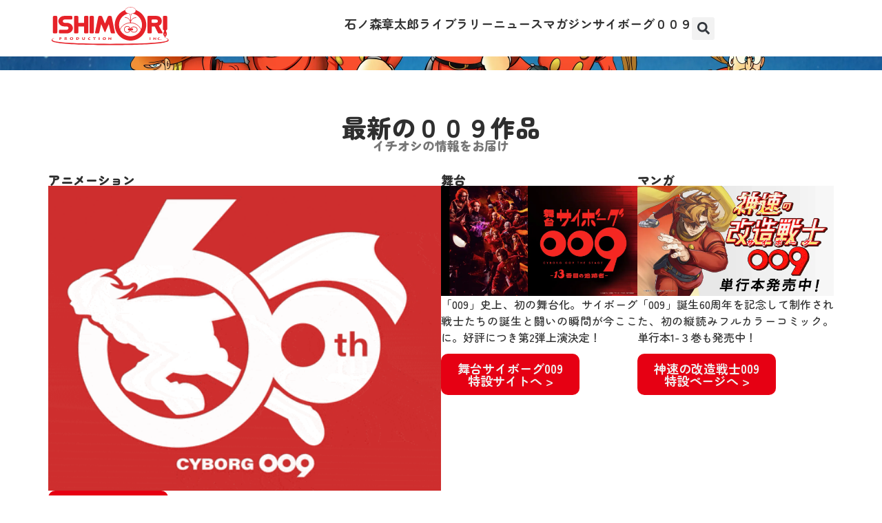

--- FILE ---
content_type: text/html; charset=UTF-8
request_url: https://ishimoripro.com/cyborg009/
body_size: 27878
content:
<!doctype html>
<html lang="ja">
<head>
	<meta charset="UTF-8">
	<meta name="viewport" content="width=device-width, initial-scale=1">
	<link rel="profile" href="https://gmpg.org/xfn/11">
	<meta name='robots' content='index, follow, max-image-preview:large, max-snippet:-1, max-video-preview:-1' />

	<!-- This site is optimized with the Yoast SEO plugin v26.7 - https://yoast.com/wordpress/plugins/seo/ -->
	<title>サイボーグ009　スペシャルページ - 石森プロ</title>
	<meta name="description" content="サイボーグ009は2024年で60周年を迎えます。最新情報やキャンペーン情報を随時更新！" />
	<link rel="canonical" href="https://ishimoripro.com/cyborg009/" />
	<meta property="og:locale" content="ja_JP" />
	<meta property="og:type" content="article" />
	<meta property="og:title" content="サイボーグ009　スペシャルページ - 石森プロ" />
	<meta property="og:description" content="サイボーグ009は2024年で60周年を迎えます。最新情報やキャンペーン情報を随時更新！" />
	<meta property="og:url" content="https://ishimoripro.com/cyborg009/" />
	<meta property="og:site_name" content="石森プロ" />
	<meta property="article:modified_time" content="2025-09-09T15:17:42+00:00" />
	<meta property="og:image" content="https://ishimoripro.com/wp-content/uploads/2025/07/009-special-page.webp" />
	<meta property="og:image:width" content="2560" />
	<meta property="og:image:height" content="1440" />
	<meta property="og:image:type" content="image/webp" />
	<meta name="twitter:card" content="summary_large_image" />
	<meta name="twitter:label1" content="推定読み取り時間" />
	<meta name="twitter:data1" content="28分" />
	<script type="application/ld+json" class="yoast-schema-graph">{"@context":"https://schema.org","@graph":[{"@type":"WebPage","@id":"https://ishimoripro.com/cyborg009/","url":"https://ishimoripro.com/cyborg009/","name":"サイボーグ009　スペシャルページ - 石森プロ","isPartOf":{"@id":"https://ishimoripro.com/#website"},"primaryImageOfPage":{"@id":"https://ishimoripro.com/cyborg009/#primaryimage"},"image":{"@id":"https://ishimoripro.com/cyborg009/#primaryimage"},"thumbnailUrl":"https://ishimoripro.com/wp-content/uploads/2025/07/009-special-page.webp","datePublished":"2024-04-22T08:00:44+00:00","dateModified":"2025-09-09T15:17:42+00:00","description":"サイボーグ009は2024年で60周年を迎えます。最新情報やキャンペーン情報を随時更新！","breadcrumb":{"@id":"https://ishimoripro.com/cyborg009/#breadcrumb"},"inLanguage":"ja","potentialAction":[{"@type":"ReadAction","target":["https://ishimoripro.com/cyborg009/"]}]},{"@type":"ImageObject","inLanguage":"ja","@id":"https://ishimoripro.com/cyborg009/#primaryimage","url":"https://ishimoripro.com/wp-content/uploads/2025/07/009-special-page.webp","contentUrl":"https://ishimoripro.com/wp-content/uploads/2025/07/009-special-page.webp","width":2560,"height":1440},{"@type":"BreadcrumbList","@id":"https://ishimoripro.com/cyborg009/#breadcrumb","itemListElement":[{"@type":"ListItem","position":1,"name":"ホーム","item":"https://ishimoripro.com/"},{"@type":"ListItem","position":2,"name":"サイボーグ009　スペシャルページ"}]},{"@type":"WebSite","@id":"https://ishimoripro.com/#website","url":"https://ishimoripro.com/","name":"石森プロ","description":"石ノ森章太郎の作品に関するニュース・ポータルサイト","publisher":{"@id":"https://ishimoripro.com/#organization"},"potentialAction":[{"@type":"SearchAction","target":{"@type":"EntryPoint","urlTemplate":"https://ishimoripro.com/?s={search_term_string}"},"query-input":{"@type":"PropertyValueSpecification","valueRequired":true,"valueName":"search_term_string"}}],"inLanguage":"ja"},{"@type":"Organization","@id":"https://ishimoripro.com/#organization","name":"石森プロ","url":"https://ishimoripro.com/","logo":{"@type":"ImageObject","inLanguage":"ja","@id":"https://ishimoripro.com/#/schema/logo/image/","url":"https://ishimoripro.com/wp-content/uploads/2021/12/logo.png","contentUrl":"https://ishimoripro.com/wp-content/uploads/2021/12/logo.png","width":2860,"height":1000,"caption":"石森プロ"},"image":{"@id":"https://ishimoripro.com/#/schema/logo/image/"}}]}</script>
	<!-- / Yoast SEO plugin. -->


<link rel='dns-prefetch' href='//www.googletagmanager.com' />
<link rel="alternate" type="application/rss+xml" title="石森プロ &raquo; フィード" href="https://ishimoripro.com/feed/" />
<link rel="alternate" type="application/rss+xml" title="石森プロ &raquo; コメントフィード" href="https://ishimoripro.com/comments/feed/" />
<link rel="alternate" title="oEmbed (JSON)" type="application/json+oembed" href="https://ishimoripro.com/wp-json/oembed/1.0/embed?url=https%3A%2F%2Fishimoripro.com%2Fcyborg009%2F" />
<link rel="alternate" title="oEmbed (XML)" type="text/xml+oembed" href="https://ishimoripro.com/wp-json/oembed/1.0/embed?url=https%3A%2F%2Fishimoripro.com%2Fcyborg009%2F&#038;format=xml" />
<style id='wp-img-auto-sizes-contain-inline-css'>
img:is([sizes=auto i],[sizes^="auto," i]){contain-intrinsic-size:3000px 1500px}
/*# sourceURL=wp-img-auto-sizes-contain-inline-css */
</style>
<style id='wp-emoji-styles-inline-css'>

	img.wp-smiley, img.emoji {
		display: inline !important;
		border: none !important;
		box-shadow: none !important;
		height: 1em !important;
		width: 1em !important;
		margin: 0 0.07em !important;
		vertical-align: -0.1em !important;
		background: none !important;
		padding: 0 !important;
	}
/*# sourceURL=wp-emoji-styles-inline-css */
</style>
<style id='safe-svg-svg-icon-style-inline-css'>
.safe-svg-cover{text-align:center}.safe-svg-cover .safe-svg-inside{display:inline-block;max-width:100%}.safe-svg-cover svg{fill:currentColor;height:100%;max-height:100%;max-width:100%;width:100%}

/*# sourceURL=https://ishimoripro.com/wp-content/plugins/safe-svg/dist/safe-svg-block-frontend.css */
</style>
<link rel='stylesheet' id='wpdm-fonticon-css' href='https://ishimoripro.com/wp-content/plugins/download-manager/assets/wpdm-iconfont/css/wpdm-icons.css?ver=6.9' media='all' />
<link rel='stylesheet' id='wpdm-front-css' href='https://ishimoripro.com/wp-content/plugins/download-manager/assets/css/front.min.css?ver=6.9' media='all' />
<link rel='stylesheet' id='hello-elementor-theme-style-css' href='https://ishimoripro.com/wp-content/themes/hello-elementor/assets/css/theme.css?ver=3.4.5' media='all' />
<link rel='stylesheet' id='hello-elementor-child-style-css' href='https://ishimoripro.com/wp-content/themes/hello-theme-child-master/style.css?ver=1.0.0' media='all' />
<link rel='stylesheet' id='hello-elementor-css' href='https://ishimoripro.com/wp-content/themes/hello-elementor/assets/css/reset.css?ver=3.4.5' media='all' />
<link rel='stylesheet' id='hello-elementor-header-footer-css' href='https://ishimoripro.com/wp-content/themes/hello-elementor/assets/css/header-footer.css?ver=3.4.5' media='all' />
<link rel='stylesheet' id='elementor-frontend-css' href='https://ishimoripro.com/wp-content/uploads/elementor/css/custom-frontend.min.css?ver=1768306827' media='all' />
<link rel='stylesheet' id='widget-lottie-css' href='https://ishimoripro.com/wp-content/plugins/elementor-pro/assets/css/widget-lottie.min.css?ver=3.34.0' media='all' />
<link rel='stylesheet' id='widget-heading-css' href='https://ishimoripro.com/wp-content/plugins/elementor/assets/css/widget-heading.min.css?ver=3.34.1' media='all' />
<link rel='stylesheet' id='widget-search-form-css' href='https://ishimoripro.com/wp-content/plugins/elementor-pro/assets/css/widget-search-form.min.css?ver=3.34.0' media='all' />
<link rel='stylesheet' id='widget-icon-list-css' href='https://ishimoripro.com/wp-content/uploads/elementor/css/custom-widget-icon-list.min.css?ver=1768306827' media='all' />
<link rel='stylesheet' id='widget-image-css' href='https://ishimoripro.com/wp-content/plugins/elementor/assets/css/widget-image.min.css?ver=3.34.1' media='all' />
<link rel='stylesheet' id='e-animation-shrink-css' href='https://ishimoripro.com/wp-content/plugins/elementor/assets/lib/animations/styles/e-animation-shrink.min.css?ver=3.34.1' media='all' />
<link rel='stylesheet' id='widget-social-icons-css' href='https://ishimoripro.com/wp-content/plugins/elementor/assets/css/widget-social-icons.min.css?ver=3.34.1' media='all' />
<link rel='stylesheet' id='e-apple-webkit-css' href='https://ishimoripro.com/wp-content/uploads/elementor/css/custom-apple-webkit.min.css?ver=1768306827' media='all' />
<link rel='stylesheet' id='elementor-post-5-css' href='https://ishimoripro.com/wp-content/uploads/elementor/css/post-5.css?ver=1768306827' media='all' />
<link rel='stylesheet' id='swiper-css' href='https://ishimoripro.com/wp-content/plugins/elementor/assets/lib/swiper/v8/css/swiper.min.css?ver=8.4.5' media='all' />
<link rel='stylesheet' id='e-swiper-css' href='https://ishimoripro.com/wp-content/plugins/elementor/assets/css/conditionals/e-swiper.min.css?ver=3.34.1' media='all' />
<link rel='stylesheet' id='widget-loop-common-css' href='https://ishimoripro.com/wp-content/plugins/elementor-pro/assets/css/widget-loop-common.min.css?ver=3.34.0' media='all' />
<link rel='stylesheet' id='widget-loop-carousel-css' href='https://ishimoripro.com/wp-content/plugins/elementor-pro/assets/css/widget-loop-carousel.min.css?ver=3.34.0' media='all' />
<link rel='stylesheet' id='e-motion-fx-css' href='https://ishimoripro.com/wp-content/plugins/elementor-pro/assets/css/modules/motion-fx.min.css?ver=3.34.0' media='all' />
<link rel='stylesheet' id='widget-nested-carousel-css' href='https://ishimoripro.com/wp-content/plugins/elementor-pro/assets/css/widget-nested-carousel.min.css?ver=3.34.0' media='all' />
<link rel='stylesheet' id='elementor-post-42599-css' href='https://ishimoripro.com/wp-content/uploads/elementor/css/post-42599.css?ver=1768307036' media='all' />
<link rel='stylesheet' id='elementor-post-29-css' href='https://ishimoripro.com/wp-content/uploads/elementor/css/post-29.css?ver=1768306827' media='all' />
<link rel='stylesheet' id='elementor-post-204-css' href='https://ishimoripro.com/wp-content/uploads/elementor/css/post-204.css?ver=1768306827' media='all' />
<link rel='stylesheet' id='elementor-gf-local-zenmarugothic-css' href='https://ishimoripro.com/wp-content/uploads/elementor/google-fonts/css/zenmarugothic.css?ver=1742257181' media='all' />
<link rel='stylesheet' id='elementor-gf-local-notosansjp-css' href='https://ishimoripro.com/wp-content/uploads/elementor/google-fonts/css/notosansjp.css?ver=1742257240' media='all' />
<link rel='stylesheet' id='elementor-gf-local-zenkakugothicnew-css' href='https://ishimoripro.com/wp-content/uploads/elementor/google-fonts/css/zenkakugothicnew.css?ver=1742257271' media='all' />
<script src="https://ishimoripro.com/wp-includes/js/jquery/jquery.min.js?ver=3.7.1" id="jquery-core-js"></script>
<script src="https://ishimoripro.com/wp-includes/js/jquery/jquery-migrate.min.js?ver=3.4.1" id="jquery-migrate-js"></script>
<script src="https://ishimoripro.com/wp-content/plugins/download-manager/assets/js/wpdm.min.js?ver=6.9" id="wpdm-frontend-js-js"></script>
<script id="wpdm-frontjs-js-extra">
var wpdm_url = {"home":"https://ishimoripro.com/","site":"https://ishimoripro.com/","ajax":"https://ishimoripro.com/wp-admin/admin-ajax.php"};
var wpdm_js = {"spinner":"\u003Ci class=\"wpdm-icon wpdm-sun wpdm-spin\"\u003E\u003C/i\u003E","client_id":"LUq7ZleQYu1h7v7hyjyrpan3GWg1ueTM"};
var wpdm_strings = {"pass_var":"\u30d1\u30b9\u30ef\u30fc\u30c9\u78ba\u8a8d\u5b8c\u4e86 !","pass_var_q":"\u30c0\u30a6\u30f3\u30ed\u30fc\u30c9\u3092\u958b\u59cb\u3059\u308b\u306b\u306f\u3001\u6b21\u306e\u30dc\u30bf\u30f3\u3092\u30af\u30ea\u30c3\u30af\u3057\u3066\u304f\u3060\u3055\u3044\u3002","start_dl":"\u30c0\u30a6\u30f3\u30ed\u30fc\u30c9\u958b\u59cb"};
//# sourceURL=wpdm-frontjs-js-extra
</script>
<script src="https://ishimoripro.com/wp-content/plugins/download-manager/assets/js/front.min.js?ver=3.3.45" id="wpdm-frontjs-js"></script>

<!-- Site Kit によって追加された Google タグ（gtag.js）スニペット -->
<!-- Google アナリティクス スニペット (Site Kit が追加) -->
<script src="https://www.googletagmanager.com/gtag/js?id=GT-WFMTM3Z" id="google_gtagjs-js" async></script>
<script id="google_gtagjs-js-after">
window.dataLayer = window.dataLayer || [];function gtag(){dataLayer.push(arguments);}
gtag("set","linker",{"domains":["ishimoripro.com"]});
gtag("js", new Date());
gtag("set", "developer_id.dZTNiMT", true);
gtag("config", "GT-WFMTM3Z");
//# sourceURL=google_gtagjs-js-after
</script>
<meta name="generator" content="WordPress 6.9" />
<link rel='shortlink' href='https://ishimoripro.com/?p=42599' />
<meta name="generator" content="Site Kit by Google 1.170.0" /><meta name="generator" content="Elementor 3.34.1; features: e_font_icon_svg, additional_custom_breakpoints; settings: css_print_method-external, google_font-enabled, font_display-auto">
			<style>
				.e-con.e-parent:nth-of-type(n+4):not(.e-lazyloaded):not(.e-no-lazyload),
				.e-con.e-parent:nth-of-type(n+4):not(.e-lazyloaded):not(.e-no-lazyload) * {
					background-image: none !important;
				}
				@media screen and (max-height: 1024px) {
					.e-con.e-parent:nth-of-type(n+3):not(.e-lazyloaded):not(.e-no-lazyload),
					.e-con.e-parent:nth-of-type(n+3):not(.e-lazyloaded):not(.e-no-lazyload) * {
						background-image: none !important;
					}
				}
				@media screen and (max-height: 640px) {
					.e-con.e-parent:nth-of-type(n+2):not(.e-lazyloaded):not(.e-no-lazyload),
					.e-con.e-parent:nth-of-type(n+2):not(.e-lazyloaded):not(.e-no-lazyload) * {
						background-image: none !important;
					}
				}
			</style>
			<link rel="icon" href="https://ishimoripro.com/wp-content/uploads/2021/12/mark-vector.svg" sizes="32x32" />
<link rel="icon" href="https://ishimoripro.com/wp-content/uploads/2021/12/mark-vector.svg" sizes="192x192" />
<link rel="apple-touch-icon" href="https://ishimoripro.com/wp-content/uploads/2021/12/mark-vector.svg" />
<meta name="msapplication-TileImage" content="https://ishimoripro.com/wp-content/uploads/2021/12/mark-vector.svg" />
		<style id="wp-custom-css">
			p{
  text-align: justify;
  text-justify: auto;  
}		</style>
		<meta name="generator" content="WordPress Download Manager 3.3.45" />
                <style>
        /* WPDM Link Template Styles */        </style>
                <style>

            :root {
                --color-primary: #4a8eff;
                --color-primary-rgb: 74, 142, 255;
                --color-primary-hover: #5998ff;
                --color-primary-active: #3281ff;
                --clr-sec: #6c757d;
                --clr-sec-rgb: 108, 117, 125;
                --clr-sec-hover: #6c757d;
                --clr-sec-active: #6c757d;
                --color-secondary: #6c757d;
                --color-secondary-rgb: 108, 117, 125;
                --color-secondary-hover: #6c757d;
                --color-secondary-active: #6c757d;
                --color-success: #018e11;
                --color-success-rgb: 1, 142, 17;
                --color-success-hover: #0aad01;
                --color-success-active: #0c8c01;
                --color-info: #2CA8FF;
                --color-info-rgb: 44, 168, 255;
                --color-info-hover: #2CA8FF;
                --color-info-active: #2CA8FF;
                --color-warning: #FFB236;
                --color-warning-rgb: 255, 178, 54;
                --color-warning-hover: #FFB236;
                --color-warning-active: #FFB236;
                --color-danger: #ff5062;
                --color-danger-rgb: 255, 80, 98;
                --color-danger-hover: #ff5062;
                --color-danger-active: #ff5062;
                --color-green: #30b570;
                --color-blue: #0073ff;
                --color-purple: #8557D3;
                --color-red: #ff5062;
                --color-muted: rgba(69, 89, 122, 0.6);
                --wpdm-font: "Sen", -apple-system, BlinkMacSystemFont, "Segoe UI", Roboto, Helvetica, Arial, sans-serif, "Apple Color Emoji", "Segoe UI Emoji", "Segoe UI Symbol";
            }

            .wpdm-download-link.btn.btn-primary {
                border-radius: 4px;
            }


        </style>
        </head>
<body class="wp-singular page-template-default page page-id-42599 wp-custom-logo wp-embed-responsive wp-theme-hello-elementor wp-child-theme-hello-theme-child-master hello-elementor-default elementor-default elementor-kit-5 elementor-page elementor-page-42599">


<a class="skip-link screen-reader-text" href="#content">コンテンツにスキップ</a>

		<header data-elementor-type="header" data-elementor-id="29" class="elementor elementor-29 elementor-location-header" data-elementor-post-type="elementor_library">
			<div class="elementor-element elementor-element-8177bac animated-slow e-flex e-con-boxed e-con e-child" data-id="8177bac" data-element_type="container" data-settings="{&quot;background_background&quot;:&quot;classic&quot;,&quot;animation&quot;:&quot;none&quot;,&quot;animation_delay&quot;:8000}">
					<div class="e-con-inner">
				<div class="elementor-element elementor-element-43b5fdc elementor-widget__width-initial elementor-align-center elementor-widget elementor-widget-lottie" data-id="43b5fdc" data-element_type="widget" data-settings="{&quot;source_json&quot;:{&quot;url&quot;:&quot;https:\/\/ishimoripro.com\/wp-content\/uploads\/2021\/12\/logo-loop.json&quot;,&quot;id&quot;:25,&quot;size&quot;:&quot;&quot;,&quot;alt&quot;:&quot;&quot;,&quot;source&quot;:&quot;library&quot;},&quot;link_to&quot;:&quot;custom&quot;,&quot;custom_link&quot;:{&quot;url&quot;:&quot;https:\/\/ishimoripro.com\/&quot;,&quot;is_external&quot;:&quot;&quot;,&quot;nofollow&quot;:&quot;&quot;,&quot;custom_attributes&quot;:&quot;&quot;},&quot;renderer&quot;:&quot;canvas&quot;,&quot;source&quot;:&quot;media_file&quot;,&quot;caption_source&quot;:&quot;none&quot;,&quot;trigger&quot;:&quot;arriving_to_viewport&quot;,&quot;viewport&quot;:{&quot;unit&quot;:&quot;%&quot;,&quot;size&quot;:&quot;&quot;,&quot;sizes&quot;:{&quot;start&quot;:0,&quot;end&quot;:100}},&quot;play_speed&quot;:{&quot;unit&quot;:&quot;px&quot;,&quot;size&quot;:1,&quot;sizes&quot;:[]},&quot;start_point&quot;:{&quot;unit&quot;:&quot;%&quot;,&quot;size&quot;:0,&quot;sizes&quot;:[]},&quot;end_point&quot;:{&quot;unit&quot;:&quot;%&quot;,&quot;size&quot;:100,&quot;sizes&quot;:[]}}" data-widget_type="lottie.default">
				<div class="elementor-widget-container">
					<a class="e-lottie__container__link" href="https://ishimoripro.com/"><div class="e-lottie__container"><div class="e-lottie__animation"></div></div></a>				</div>
				</div>
				<div class="elementor-element elementor-element-b850aaf elementor-hidden-desktop elementor-hidden-laptop elementor-view-default elementor-widget elementor-widget-icon" data-id="b850aaf" data-element_type="widget" data-widget_type="icon.default">
				<div class="elementor-widget-container">
							<div class="elementor-icon-wrapper">
			<a class="elementor-icon" href="#elementor-action%3Aaction%3Dpopup%3Aopen%26settings%3DeyJpZCI6IjQyNjc4IiwidG9nZ2xlIjpmYWxzZX0%3D">
			<svg aria-hidden="true" class="e-font-icon-svg e-fas-list" viewBox="0 0 512 512" xmlns="http://www.w3.org/2000/svg"><path d="M80 368H16a16 16 0 0 0-16 16v64a16 16 0 0 0 16 16h64a16 16 0 0 0 16-16v-64a16 16 0 0 0-16-16zm0-320H16A16 16 0 0 0 0 64v64a16 16 0 0 0 16 16h64a16 16 0 0 0 16-16V64a16 16 0 0 0-16-16zm0 160H16a16 16 0 0 0-16 16v64a16 16 0 0 0 16 16h64a16 16 0 0 0 16-16v-64a16 16 0 0 0-16-16zm416 176H176a16 16 0 0 0-16 16v32a16 16 0 0 0 16 16h320a16 16 0 0 0 16-16v-32a16 16 0 0 0-16-16zm0-320H176a16 16 0 0 0-16 16v32a16 16 0 0 0 16 16h320a16 16 0 0 0 16-16V80a16 16 0 0 0-16-16zm0 160H176a16 16 0 0 0-16 16v32a16 16 0 0 0 16 16h320a16 16 0 0 0 16-16v-32a16 16 0 0 0-16-16z"></path></svg>			</a>
		</div>
						</div>
				</div>
		<div class="elementor-element elementor-element-c95e526 e-con-full elementor-hidden-tablet elementor-hidden-mobile e-flex e-con e-child" data-id="c95e526" data-element_type="container">
				<div class="elementor-element elementor-element-e983773 elementor-widget elementor-widget-heading" data-id="e983773" data-element_type="widget" data-widget_type="heading.default">
				<div class="elementor-widget-container">
					<div class="elementor-heading-title elementor-size-default"><a href="https://ishimoripro.com/about-shotaro/">石ノ森章太郎</a></div>				</div>
				</div>
				<div class="elementor-element elementor-element-0f55d45 elementor-widget elementor-widget-heading" data-id="0f55d45" data-element_type="widget" data-widget_type="heading.default">
				<div class="elementor-widget-container">
					<div class="elementor-heading-title elementor-size-default"><a href="https://ishimoripro.com/ishimori-archives/">ライブラリー</a></div>				</div>
				</div>
				<div class="elementor-element elementor-element-537bfd6 elementor-widget elementor-widget-heading" data-id="537bfd6" data-element_type="widget" data-widget_type="heading.default">
				<div class="elementor-widget-container">
					<div class="elementor-heading-title elementor-size-default"><a href="https://ishimoripro.com/news/">ニュース</a></div>				</div>
				</div>
				<div class="elementor-element elementor-element-fabab94 elementor-widget elementor-widget-heading" data-id="fabab94" data-element_type="widget" data-widget_type="heading.default">
				<div class="elementor-widget-container">
					<div class="elementor-heading-title elementor-size-default"><a href="https://ishimoripro.com/magazine/">マガジン</a></div>				</div>
				</div>
				<div class="elementor-element elementor-element-c02eead elementor-widget elementor-widget-heading" data-id="c02eead" data-element_type="widget" data-widget_type="heading.default">
				<div class="elementor-widget-container">
					<div class="elementor-heading-title elementor-size-default"><a href="https://ishimoripro.com/cyborg009/">サイボーグ００９</a></div>				</div>
				</div>
				<div class="elementor-element elementor-element-56166ed elementor-search-form--skin-full_screen elementor-widget elementor-widget-search-form" data-id="56166ed" data-element_type="widget" data-settings="{&quot;skin&quot;:&quot;full_screen&quot;}" data-widget_type="search-form.default">
				<div class="elementor-widget-container">
							<search role="search">
			<form class="elementor-search-form" action="https://ishimoripro.com" method="get">
												<div class="elementor-search-form__toggle" role="button" tabindex="0" aria-label="検索">
					<div class="e-font-icon-svg-container"><svg aria-hidden="true" class="e-font-icon-svg e-fas-search" viewBox="0 0 512 512" xmlns="http://www.w3.org/2000/svg"><path d="M505 442.7L405.3 343c-4.5-4.5-10.6-7-17-7H372c27.6-35.3 44-79.7 44-128C416 93.1 322.9 0 208 0S0 93.1 0 208s93.1 208 208 208c48.3 0 92.7-16.4 128-44v16.3c0 6.4 2.5 12.5 7 17l99.7 99.7c9.4 9.4 24.6 9.4 33.9 0l28.3-28.3c9.4-9.4 9.4-24.6.1-34zM208 336c-70.7 0-128-57.2-128-128 0-70.7 57.2-128 128-128 70.7 0 128 57.2 128 128 0 70.7-57.2 128-128 128z"></path></svg></div>				</div>
								<div class="elementor-search-form__container">
					<label class="elementor-screen-only" for="elementor-search-form-56166ed">検索</label>

					
					<input id="elementor-search-form-56166ed" placeholder="検索..." class="elementor-search-form__input" type="search" name="s" value="">
					
					
										<div class="dialog-lightbox-close-button dialog-close-button" role="button" tabindex="0" aria-label="Close this search box.">
						<svg aria-hidden="true" class="e-font-icon-svg e-eicon-close" viewBox="0 0 1000 1000" xmlns="http://www.w3.org/2000/svg"><path d="M742 167L500 408 258 167C246 154 233 150 217 150 196 150 179 158 167 167 154 179 150 196 150 212 150 229 154 242 171 254L408 500 167 742C138 771 138 800 167 829 196 858 225 858 254 829L496 587 738 829C750 842 767 846 783 846 800 846 817 842 829 829 842 817 846 804 846 783 846 767 842 750 829 737L588 500 833 258C863 229 863 200 833 171 804 137 775 137 742 167Z"></path></svg>					</div>
									</div>
			</form>
		</search>
						</div>
				</div>
				</div>
					</div>
				</div>
				</header>
		
<main id="content" class="site-main post-42599 page type-page status-publish has-post-thumbnail hentry">

	
	<div class="page-content">
				<div data-elementor-type="wp-page" data-elementor-id="42599" class="elementor elementor-42599" data-elementor-post-type="page">
				<div class="elementor-element elementor-element-290f2b5 e-flex e-con-boxed e-con e-parent" data-id="290f2b5" data-element_type="container">
					<div class="e-con-inner">
		<div class="elementor-element elementor-element-03347fa e-con-full e-flex e-con e-child" data-id="03347fa" data-element_type="container" data-settings="{&quot;background_background&quot;:&quot;video&quot;,&quot;background_video_link&quot;:&quot;https:\/\/vimeo.com\/1102116420\/4a735b1e27&quot;,&quot;background_play_on_mobile&quot;:&quot;yes&quot;,&quot;background_privacy_mode&quot;:&quot;yes&quot;}">
		<div class="elementor-background-video-container" aria-hidden="true">
							<div class="elementor-background-video-embed"></div>
						</div>		</div>
					</div>
				</div>
		<div class="elementor-element elementor-element-94993f2 e-flex e-con-boxed e-con e-parent" data-id="94993f2" data-element_type="container">
					<div class="e-con-inner">
				<div class="elementor-element elementor-element-630d9b4 elementor-widget elementor-widget-heading" data-id="630d9b4" data-element_type="widget" data-widget_type="heading.default">
				<div class="elementor-widget-container">
					<h2 class="elementor-heading-title elementor-size-default">最新の００９作品</h2>				</div>
				</div>
				<div class="elementor-element elementor-element-7845211 elementor-widget elementor-widget-heading" data-id="7845211" data-element_type="widget" data-widget_type="heading.default">
				<div class="elementor-widget-container">
					<div class="elementor-heading-title elementor-size-default">イチオシの情報をお届け</div>				</div>
				</div>
					</div>
				</div>
		<div class="elementor-element elementor-element-3b73ad9 e-flex e-con-boxed e-con e-parent" data-id="3b73ad9" data-element_type="container">
					<div class="e-con-inner">
		<div class="elementor-element elementor-element-226bdb7 e-con-full e-flex e-con e-child" data-id="226bdb7" data-element_type="container">
				<div class="elementor-element elementor-element-850f053 elementor-widget elementor-widget-heading" data-id="850f053" data-element_type="widget" data-widget_type="heading.default">
				<div class="elementor-widget-container">
					<h3 class="elementor-heading-title elementor-size-default">アニメーション</h3>				</div>
				</div>
				<div class="elementor-element elementor-element-a3ecda0 elementor-widget__width-inherit elementor-widget elementor-widget-image" data-id="a3ecda0" data-element_type="widget" data-widget_type="image.default">
				<div class="elementor-widget-container">
															<img fetchpriority="high" decoding="async" width="450" height="350" src="https://ishimoripro.com/wp-content/uploads/2025/07/03-transition-to-nemesis_3.gif" class="attachment-large size-large wp-image-44005" alt="" />															</div>
				</div>
				<div class="elementor-element elementor-element-f7dd65a elementor-widget elementor-widget-button" data-id="f7dd65a" data-element_type="widget" data-widget_type="button.default">
				<div class="elementor-widget-container">
									<div class="elementor-button-wrapper">
					<a class="elementor-button elementor-button-link elementor-size-sm" href="https://ishimoripro.com/2025/07/19/%e6%96%b0%e4%bd%9c%e3%82%a2%e3%83%8b%e3%83%a1%e3%83%bc%e3%82%b7%e3%83%a7%e3%83%b3%e3%80%8c%e3%82%b5%e3%82%a4%e3%83%9c%e3%83%bc%e3%82%b0009-%e3%83%8d%e3%83%a1%e3%82%b7%e3%82%b9%e3%80%8d%e5%88%b6/">
						<span class="elementor-button-content-wrapper">
									<span class="elementor-button-text">ニュースを見る</span>
					</span>
					</a>
				</div>
								</div>
				</div>
				</div>
		<div class="elementor-element elementor-element-085364b e-con-full e-flex e-con e-child" data-id="085364b" data-element_type="container">
				<div class="elementor-element elementor-element-57cebd5 elementor-widget elementor-widget-heading" data-id="57cebd5" data-element_type="widget" data-widget_type="heading.default">
				<div class="elementor-widget-container">
					<h3 class="elementor-heading-title elementor-size-default">舞台</h3>				</div>
				</div>
				<div class="elementor-element elementor-element-a66a5ff elementor-widget elementor-widget-image" data-id="a66a5ff" data-element_type="widget" data-widget_type="image.default">
				<div class="elementor-widget-container">
															<img decoding="async" width="800" height="450" src="https://ishimoripro.com/wp-content/uploads/2025/09/stage_009_2560x1440-1024x576.webp" class="attachment-large size-large wp-image-44111" alt="" srcset="https://ishimoripro.com/wp-content/uploads/2025/09/stage_009_2560x1440-1024x576.webp 1024w, https://ishimoripro.com/wp-content/uploads/2025/09/stage_009_2560x1440-300x169.webp 300w, https://ishimoripro.com/wp-content/uploads/2025/09/stage_009_2560x1440-768x432.webp 768w, https://ishimoripro.com/wp-content/uploads/2025/09/stage_009_2560x1440-1536x864.webp 1536w, https://ishimoripro.com/wp-content/uploads/2025/09/stage_009_2560x1440-2048x1152.webp 2048w" sizes="(max-width: 800px) 100vw, 800px" />															</div>
				</div>
				<div class="elementor-element elementor-element-1233adc elementor-widget elementor-widget-text-editor" data-id="1233adc" data-element_type="widget" data-widget_type="text-editor.default">
				<div class="elementor-widget-container">
									<p>「009」史上、初の舞台化。サイボーグ戦士たちの誕生と闘いの瞬間が今ここに。好評につき第2弾上演決定！</p>								</div>
				</div>
				<div class="elementor-element elementor-element-dac6c4d elementor-widget elementor-widget-button" data-id="dac6c4d" data-element_type="widget" data-widget_type="button.default">
				<div class="elementor-widget-container">
									<div class="elementor-button-wrapper">
					<a class="elementor-button elementor-button-link elementor-size-sm" href="https://cyborg009-the-stage.com/">
						<span class="elementor-button-content-wrapper">
									<span class="elementor-button-text">舞台サイボーグ009<br>特設サイトへ &gt;</span>
					</span>
					</a>
				</div>
								</div>
				</div>
				</div>
		<div class="elementor-element elementor-element-45d89b1 e-con-full e-flex e-con e-child" data-id="45d89b1" data-element_type="container">
				<div class="elementor-element elementor-element-67a46ff elementor-widget elementor-widget-heading" data-id="67a46ff" data-element_type="widget" data-widget_type="heading.default">
				<div class="elementor-widget-container">
					<h3 class="elementor-heading-title elementor-size-default">マンガ</h3>				</div>
				</div>
				<div class="elementor-element elementor-element-5fbdb2f elementor-widget elementor-widget-image" data-id="5fbdb2f" data-element_type="widget" data-widget_type="image.default">
				<div class="elementor-widget-container">
															<img decoding="async" width="800" height="450" src="https://ishimoripro.com/wp-content/uploads/2025/07/98556e51e27b2c860ae6aaf0858bed15-1024x576.webp" class="attachment-large size-large wp-image-44009" alt="" srcset="https://ishimoripro.com/wp-content/uploads/2025/07/98556e51e27b2c860ae6aaf0858bed15-1024x576.webp 1024w, https://ishimoripro.com/wp-content/uploads/2025/07/98556e51e27b2c860ae6aaf0858bed15-300x169.webp 300w, https://ishimoripro.com/wp-content/uploads/2025/07/98556e51e27b2c860ae6aaf0858bed15-768x432.webp 768w, https://ishimoripro.com/wp-content/uploads/2025/07/98556e51e27b2c860ae6aaf0858bed15-1536x864.webp 1536w, https://ishimoripro.com/wp-content/uploads/2025/07/98556e51e27b2c860ae6aaf0858bed15-2048x1152.webp 2048w" sizes="(max-width: 800px) 100vw, 800px" />															</div>
				</div>
				<div class="elementor-element elementor-element-efc75ba elementor-widget elementor-widget-text-editor" data-id="efc75ba" data-element_type="widget" data-widget_type="text-editor.default">
				<div class="elementor-widget-container">
									<p>「009」誕生60周年を記念して制作された、初の縦読みフルカラーコミック。単行本1-３巻も発売中！</p>								</div>
				</div>
				<div class="elementor-element elementor-element-35af830 elementor-widget elementor-widget-button" data-id="35af830" data-element_type="widget" data-widget_type="button.default">
				<div class="elementor-widget-container">
									<div class="elementor-button-wrapper">
					<a class="elementor-button elementor-button-link elementor-size-sm" href="https://www.futami.co.jp/lp/shinsoku009">
						<span class="elementor-button-content-wrapper">
									<span class="elementor-button-text">神速の改造戦士009<br>特設ページへ &gt;</span>
					</span>
					</a>
				</div>
								</div>
				</div>
				</div>
					</div>
				</div>
		<div class="elementor-element elementor-element-2aa21ff e-con-full e-flex e-con e-parent" data-id="2aa21ff" data-element_type="container">
				<div class="elementor-element elementor-element-0aec79b elementor-widget elementor-widget-heading" data-id="0aec79b" data-element_type="widget" data-widget_type="heading.default">
				<div class="elementor-widget-container">
					<h2 class="elementor-heading-title elementor-size-default">サイボーグ００９ 最新情報</h2>				</div>
				</div>
				<div class="elementor-element elementor-element-e172458 elementor-arrows-position-inside elementor-widget elementor-widget-loop-carousel" data-id="e172458" data-element_type="widget" data-settings="{&quot;template_id&quot;:43451,&quot;offset_sides&quot;:&quot;right&quot;,&quot;image_spacing_custom&quot;:{&quot;unit&quot;:&quot;px&quot;,&quot;size&quot;:16,&quot;sizes&quot;:[]},&quot;slides_to_show&quot;:&quot;5&quot;,&quot;_skin&quot;:&quot;post&quot;,&quot;slides_to_show_laptop&quot;:&quot;3&quot;,&quot;slides_to_show_tablet&quot;:&quot;2&quot;,&quot;slides_to_show_mobile&quot;:&quot;1&quot;,&quot;slides_to_scroll&quot;:&quot;1&quot;,&quot;edit_handle_selector&quot;:&quot;.elementor-loop-container&quot;,&quot;autoplay&quot;:&quot;yes&quot;,&quot;autoplay_speed&quot;:5000,&quot;pause_on_hover&quot;:&quot;yes&quot;,&quot;pause_on_interaction&quot;:&quot;yes&quot;,&quot;infinite&quot;:&quot;yes&quot;,&quot;speed&quot;:500,&quot;offset_width&quot;:{&quot;unit&quot;:&quot;px&quot;,&quot;size&quot;:80,&quot;sizes&quot;:[]},&quot;offset_width_laptop&quot;:{&quot;unit&quot;:&quot;px&quot;,&quot;size&quot;:&quot;&quot;,&quot;sizes&quot;:[]},&quot;offset_width_tablet&quot;:{&quot;unit&quot;:&quot;px&quot;,&quot;size&quot;:&quot;&quot;,&quot;sizes&quot;:[]},&quot;offset_width_mobile&quot;:{&quot;unit&quot;:&quot;px&quot;,&quot;size&quot;:&quot;&quot;,&quot;sizes&quot;:[]},&quot;arrows&quot;:&quot;yes&quot;,&quot;image_spacing_custom_laptop&quot;:{&quot;unit&quot;:&quot;px&quot;,&quot;size&quot;:&quot;&quot;,&quot;sizes&quot;:[]},&quot;image_spacing_custom_tablet&quot;:{&quot;unit&quot;:&quot;px&quot;,&quot;size&quot;:&quot;&quot;,&quot;sizes&quot;:[]},&quot;image_spacing_custom_mobile&quot;:{&quot;unit&quot;:&quot;px&quot;,&quot;size&quot;:&quot;&quot;,&quot;sizes&quot;:[]}}" data-widget_type="loop-carousel.post">
				<div class="elementor-widget-container">
							<div class="swiper elementor-loop-container elementor-grid" role="list" dir="ltr">
				<div class="swiper-wrapper" aria-live="off">
		<style id="loop-43451">.elementor-43451 .elementor-element.elementor-element-1890d4e{--display:flex;--gap:4px 4px;--row-gap:4px;--column-gap:4px;--background-transition:0.3s;--border-radius:12px 12px 12px 12px;--padding-top:8px;--padding-bottom:8px;--padding-left:8px;--padding-right:8px;}.elementor-43451 .elementor-element.elementor-element-1890d4e:hover{background-color:#00000014;}.elementor-43451 .elementor-element.elementor-element-c532229 img{border-radius:8px 8px 8px 8px;}.elementor-43451 .elementor-element.elementor-element-209e354{--display:flex;--flex-direction:row;--container-widget-width:initial;--container-widget-height:100%;--container-widget-flex-grow:1;--container-widget-align-self:stretch;--flex-wrap-mobile:wrap;--gap:8px 8px;--row-gap:8px;--column-gap:8px;--flex-wrap:wrap;--padding-top:0px;--padding-bottom:0px;--padding-left:0px;--padding-right:0px;}.elementor-43451 .elementor-element.elementor-element-e89c419 > .elementor-widget-container{background-color:#413737;padding:2px 8px 2px 8px;border-radius:8px 8px 8px 8px;}.elementor-43451 .elementor-element.elementor-element-e89c419 .elementor-icon-list-icon{width:14px;}.elementor-43451 .elementor-element.elementor-element-e89c419 .elementor-icon-list-icon i{font-size:14px;}.elementor-43451 .elementor-element.elementor-element-e89c419 .elementor-icon-list-icon svg{--e-icon-list-icon-size:14px;}.elementor-43451 .elementor-element.elementor-element-e89c419 .elementor-icon-list-text, .elementor-43451 .elementor-element.elementor-element-e89c419 .elementor-icon-list-text a{color:#FFFFFF;}.elementor-43451 .elementor-element.elementor-element-e89c419 .elementor-icon-list-item{font-family:"Zen Maru Gothic";font-size:14px;font-weight:700;}.elementor-43451 .elementor-element.elementor-element-2ec74fc .elementor-heading-title{font-family:"Zen Maru Gothic";font-size:18px;font-weight:800;line-height:26px;color:#3D3F41;}</style>		<div data-elementor-type="loop-item" data-elementor-id="43451" class="elementor elementor-43451 swiper-slide e-loop-item e-loop-item-44240 post-44240 post type-post status-publish format-standard has-post-thumbnail hentry category-information tag-68 tag-128 post-status-top" data-elementor-post-type="elementor_library" role="group" aria-roledescription="slide" data-custom-edit-handle="1">
			<a class="elementor-element elementor-element-1890d4e e-flex e-con-boxed e-con e-parent" data-id="1890d4e" data-element_type="container" href="https://ishimoripro.com/2025/11/27/figuars-zero%e3%80%8c%e3%82%b5%e3%82%a4%e3%83%9c%e3%83%bc%e3%82%b0009%e3%80%8d%e5%95%86%e5%93%81%e5%8c%96%e6%b1%ba%e5%ae%9a%ef%bc%81/">
					<div class="e-con-inner">
				<div class="elementor-element elementor-element-c532229 elementor-widget elementor-widget-theme-post-featured-image elementor-widget-image" data-id="c532229" data-element_type="widget" data-widget_type="theme-post-featured-image.default">
				<div class="elementor-widget-container">
															<img loading="lazy" decoding="async" width="800" height="420" src="https://ishimoripro.com/wp-content/uploads/2025/11/72ec23c27f07a67eb1ab549e21cecb16-1024x538.jpg" class="attachment-large size-large wp-image-44244" alt="" srcset="https://ishimoripro.com/wp-content/uploads/2025/11/72ec23c27f07a67eb1ab549e21cecb16-1024x538.jpg 1024w, https://ishimoripro.com/wp-content/uploads/2025/11/72ec23c27f07a67eb1ab549e21cecb16-300x158.jpg 300w, https://ishimoripro.com/wp-content/uploads/2025/11/72ec23c27f07a67eb1ab549e21cecb16-768x403.jpg 768w, https://ishimoripro.com/wp-content/uploads/2025/11/72ec23c27f07a67eb1ab549e21cecb16-1536x807.jpg 1536w, https://ishimoripro.com/wp-content/uploads/2025/11/72ec23c27f07a67eb1ab549e21cecb16-2048x1076.jpg 2048w" sizes="(max-width: 800px) 100vw, 800px" />															</div>
				</div>
		<div class="elementor-element elementor-element-209e354 e-con-full e-flex e-con e-child" data-id="209e354" data-element_type="container">
				<div class="elementor-element elementor-element-e89c419 elementor-widget elementor-widget-post-info" data-id="e89c419" data-element_type="widget" data-widget_type="post-info.default">
				<div class="elementor-widget-container">
							<ul class="elementor-inline-items elementor-icon-list-items elementor-post-info">
								<li class="elementor-icon-list-item elementor-repeater-item-6884d62 elementor-inline-item" itemprop="about">
													<span class="elementor-icon-list-text elementor-post-info__item elementor-post-info__item--type-terms">
										<span class="elementor-post-info__terms-list">
				<span class="elementor-post-info__terms-list-item">サイボーグ009</span>, <span class="elementor-post-info__terms-list-item">石ノ森章太郎</span>				</span>
					</span>
								</li>
				</ul>
						</div>
				</div>
				<div class="elementor-element elementor-element-2ec74fc elementor-widget elementor-widget-heading" data-id="2ec74fc" data-element_type="widget" data-widget_type="heading.default">
				<div class="elementor-widget-container">
					<h3 class="elementor-heading-title elementor-size-default">Figuars ZERO「サイボーグ009」商品化決定！</h3>				</div>
				</div>
				</div>
					</div>
				</a>
				</div>
				<div data-elementor-type="loop-item" data-elementor-id="43451" class="elementor elementor-43451 swiper-slide e-loop-item e-loop-item-44234 post-44234 post type-post status-publish format-standard has-post-thumbnail hentry category-event tag-68 tag-128 post-status-top" data-elementor-post-type="elementor_library" role="group" aria-roledescription="slide" data-custom-edit-handle="1">
			<a class="elementor-element elementor-element-1890d4e e-flex e-con-boxed e-con e-parent" data-id="1890d4e" data-element_type="container" href="https://ishimoripro.com/2025/11/21/%e3%82%b5%e3%82%a4%e3%83%9c%e3%83%bc%e3%82%b0009%e8%aa%95%e7%94%9f60%e5%91%a8%e5%b9%b4%e3%82%92%e7%b7%a0%e3%82%81%e3%81%8f%e3%81%8f%e3%82%8b%e3%80%8ecyb00960-the-final%e3%80%8f%e3%81%8c2026%e5%b9%b42/">
					<div class="e-con-inner">
				<div class="elementor-element elementor-element-c532229 elementor-widget elementor-widget-theme-post-featured-image elementor-widget-image" data-id="c532229" data-element_type="widget" data-widget_type="theme-post-featured-image.default">
				<div class="elementor-widget-container">
															<img loading="lazy" decoding="async" width="800" height="420" src="https://ishimoripro.com/wp-content/uploads/2025/11/37ca8a6b5548409bad949dd07db5ef13-1024x538.jpg" class="attachment-large size-large wp-image-44237" alt="" srcset="https://ishimoripro.com/wp-content/uploads/2025/11/37ca8a6b5548409bad949dd07db5ef13-1024x538.jpg 1024w, https://ishimoripro.com/wp-content/uploads/2025/11/37ca8a6b5548409bad949dd07db5ef13-300x158.jpg 300w, https://ishimoripro.com/wp-content/uploads/2025/11/37ca8a6b5548409bad949dd07db5ef13-768x403.jpg 768w, https://ishimoripro.com/wp-content/uploads/2025/11/37ca8a6b5548409bad949dd07db5ef13-1536x807.jpg 1536w, https://ishimoripro.com/wp-content/uploads/2025/11/37ca8a6b5548409bad949dd07db5ef13-2048x1076.jpg 2048w" sizes="(max-width: 800px) 100vw, 800px" />															</div>
				</div>
		<div class="elementor-element elementor-element-209e354 e-con-full e-flex e-con e-child" data-id="209e354" data-element_type="container">
				<div class="elementor-element elementor-element-e89c419 elementor-widget elementor-widget-post-info" data-id="e89c419" data-element_type="widget" data-widget_type="post-info.default">
				<div class="elementor-widget-container">
							<ul class="elementor-inline-items elementor-icon-list-items elementor-post-info">
								<li class="elementor-icon-list-item elementor-repeater-item-6884d62 elementor-inline-item" itemprop="about">
													<span class="elementor-icon-list-text elementor-post-info__item elementor-post-info__item--type-terms">
										<span class="elementor-post-info__terms-list">
				<span class="elementor-post-info__terms-list-item">サイボーグ009</span>, <span class="elementor-post-info__terms-list-item">石ノ森章太郎</span>				</span>
					</span>
								</li>
				</ul>
						</div>
				</div>
				<div class="elementor-element elementor-element-2ec74fc elementor-widget elementor-widget-heading" data-id="2ec74fc" data-element_type="widget" data-widget_type="heading.default">
				<div class="elementor-widget-container">
					<h3 class="elementor-heading-title elementor-size-default">サイボーグ009誕生60周年を締めくくる『CYB00960 THE FINAL』が2026年2月に開催決定！</h3>				</div>
				</div>
				</div>
					</div>
				</a>
				</div>
				<div data-elementor-type="loop-item" data-elementor-id="43451" class="elementor elementor-43451 swiper-slide e-loop-item e-loop-item-44225 post-44225 post type-post status-publish format-standard has-post-thumbnail hentry category-information tag-68 tag-128" data-elementor-post-type="elementor_library" role="group" aria-roledescription="slide" data-custom-edit-handle="1">
			<a class="elementor-element elementor-element-1890d4e e-flex e-con-boxed e-con e-parent" data-id="1890d4e" data-element_type="container" href="https://ishimoripro.com/2025/11/13/figuars-zero%e3%80%8c%e3%82%b5%e3%82%a4%e3%83%9c%e3%83%bc%e3%82%b0009%e3%80%8d%e5%95%86%e5%93%81%e5%8c%96%e6%b1%ba%e5%ae%9a%ef%bc%81%e8%88%9e%e5%8f%b0%e4%bc%9a%e5%a0%b4%e3%81%a7%e5%b1%95%e7%a4%ba/">
					<div class="e-con-inner">
				<div class="elementor-element elementor-element-c532229 elementor-widget elementor-widget-theme-post-featured-image elementor-widget-image" data-id="c532229" data-element_type="widget" data-widget_type="theme-post-featured-image.default">
				<div class="elementor-widget-container">
															<img loading="lazy" decoding="async" width="800" height="420" src="https://ishimoripro.com/wp-content/uploads/2025/11/4246fd6437703df42ffafbc55d87a028-1024x538.jpg" class="attachment-large size-large wp-image-44224" alt="" srcset="https://ishimoripro.com/wp-content/uploads/2025/11/4246fd6437703df42ffafbc55d87a028-1024x538.jpg 1024w, https://ishimoripro.com/wp-content/uploads/2025/11/4246fd6437703df42ffafbc55d87a028-300x158.jpg 300w, https://ishimoripro.com/wp-content/uploads/2025/11/4246fd6437703df42ffafbc55d87a028-768x403.jpg 768w, https://ishimoripro.com/wp-content/uploads/2025/11/4246fd6437703df42ffafbc55d87a028-1536x807.jpg 1536w, https://ishimoripro.com/wp-content/uploads/2025/11/4246fd6437703df42ffafbc55d87a028-2048x1076.jpg 2048w" sizes="(max-width: 800px) 100vw, 800px" />															</div>
				</div>
		<div class="elementor-element elementor-element-209e354 e-con-full e-flex e-con e-child" data-id="209e354" data-element_type="container">
				<div class="elementor-element elementor-element-e89c419 elementor-widget elementor-widget-post-info" data-id="e89c419" data-element_type="widget" data-widget_type="post-info.default">
				<div class="elementor-widget-container">
							<ul class="elementor-inline-items elementor-icon-list-items elementor-post-info">
								<li class="elementor-icon-list-item elementor-repeater-item-6884d62 elementor-inline-item" itemprop="about">
													<span class="elementor-icon-list-text elementor-post-info__item elementor-post-info__item--type-terms">
										<span class="elementor-post-info__terms-list">
				<span class="elementor-post-info__terms-list-item">サイボーグ009</span>, <span class="elementor-post-info__terms-list-item">石ノ森章太郎</span>				</span>
					</span>
								</li>
				</ul>
						</div>
				</div>
				<div class="elementor-element elementor-element-2ec74fc elementor-widget elementor-widget-heading" data-id="2ec74fc" data-element_type="widget" data-widget_type="heading.default">
				<div class="elementor-widget-container">
					<h3 class="elementor-heading-title elementor-size-default">Figuars ZERO「サイボーグ009」商品化決定！舞台会場で展示も実施！</h3>				</div>
				</div>
				</div>
					</div>
				</a>
				</div>
				<div data-elementor-type="loop-item" data-elementor-id="43451" class="elementor elementor-43451 swiper-slide e-loop-item e-loop-item-44214 post-44214 post type-post status-publish format-standard has-post-thumbnail hentry category-event tag-68 tag-128" data-elementor-post-type="elementor_library" role="group" aria-roledescription="slide" data-custom-edit-handle="1">
			<a class="elementor-element elementor-element-1890d4e e-flex e-con-boxed e-con e-parent" data-id="1890d4e" data-element_type="container" href="https://ishimoripro.com/2025/11/07/%e3%80%8c%e3%82%b5%e3%82%a4%e3%83%9c%e3%83%bc%e3%82%b0009%e3%80%8d%e3%82%b8%e3%83%a5%e3%82%a6%e3%83%ad%e3%82%af%e3%83%9b%e3%82%a6%e3%82%a4-pop-up-shop%e3%81%8c%e9%96%8b%e5%82%ac%e4%b8%ad/">
					<div class="e-con-inner">
				<div class="elementor-element elementor-element-c532229 elementor-widget elementor-widget-theme-post-featured-image elementor-widget-image" data-id="c532229" data-element_type="widget" data-widget_type="theme-post-featured-image.default">
				<div class="elementor-widget-container">
															<img loading="lazy" decoding="async" width="800" height="420" src="https://ishimoripro.com/wp-content/uploads/2025/11/7be473c81ff1e096e1f2e10019816ad5-1024x538.jpg" class="attachment-large size-large wp-image-44213" alt="" srcset="https://ishimoripro.com/wp-content/uploads/2025/11/7be473c81ff1e096e1f2e10019816ad5-1024x538.jpg 1024w, https://ishimoripro.com/wp-content/uploads/2025/11/7be473c81ff1e096e1f2e10019816ad5-300x158.jpg 300w, https://ishimoripro.com/wp-content/uploads/2025/11/7be473c81ff1e096e1f2e10019816ad5-768x403.jpg 768w, https://ishimoripro.com/wp-content/uploads/2025/11/7be473c81ff1e096e1f2e10019816ad5-1536x807.jpg 1536w, https://ishimoripro.com/wp-content/uploads/2025/11/7be473c81ff1e096e1f2e10019816ad5-2048x1076.jpg 2048w" sizes="(max-width: 800px) 100vw, 800px" />															</div>
				</div>
		<div class="elementor-element elementor-element-209e354 e-con-full e-flex e-con e-child" data-id="209e354" data-element_type="container">
				<div class="elementor-element elementor-element-e89c419 elementor-widget elementor-widget-post-info" data-id="e89c419" data-element_type="widget" data-widget_type="post-info.default">
				<div class="elementor-widget-container">
							<ul class="elementor-inline-items elementor-icon-list-items elementor-post-info">
								<li class="elementor-icon-list-item elementor-repeater-item-6884d62 elementor-inline-item" itemprop="about">
													<span class="elementor-icon-list-text elementor-post-info__item elementor-post-info__item--type-terms">
										<span class="elementor-post-info__terms-list">
				<span class="elementor-post-info__terms-list-item">サイボーグ009</span>, <span class="elementor-post-info__terms-list-item">石ノ森章太郎</span>				</span>
					</span>
								</li>
				</ul>
						</div>
				</div>
				<div class="elementor-element elementor-element-2ec74fc elementor-widget elementor-widget-heading" data-id="2ec74fc" data-element_type="widget" data-widget_type="heading.default">
				<div class="elementor-widget-container">
					<h3 class="elementor-heading-title elementor-size-default">「サイボーグ009」ジュウロクホウイ POP UP SHOPが開催中</h3>				</div>
				</div>
				</div>
					</div>
				</a>
				</div>
				<div data-elementor-type="loop-item" data-elementor-id="43451" class="elementor elementor-43451 swiper-slide e-loop-item e-loop-item-44202 post-44202 post type-post status-publish format-standard has-post-thumbnail hentry category-information tag-68 tag-128 post-status-top" data-elementor-post-type="elementor_library" role="group" aria-roledescription="slide" data-custom-edit-handle="1">
			<a class="elementor-element elementor-element-1890d4e e-flex e-con-boxed e-con e-parent" data-id="1890d4e" data-element_type="container" href="https://ishimoripro.com/2025/10/15/2025%e5%a4%a7%e9%98%aa%e3%83%bb%e9%96%a2%e8%a5%bf%e4%b8%87%e5%8d%9a%e5%85%ac%e5%bc%8f%e3%83%a9%e3%82%a4%e3%82%bb%e3%83%b3%e3%82%b9%e5%95%86%e5%93%81%e3%80%8c%e3%83%9f%e3%83%a3%e3%82%af%e3%83%9f-2/">
					<div class="e-con-inner">
				<div class="elementor-element elementor-element-c532229 elementor-widget elementor-widget-theme-post-featured-image elementor-widget-image" data-id="c532229" data-element_type="widget" data-widget_type="theme-post-featured-image.default">
				<div class="elementor-widget-container">
															<img loading="lazy" decoding="async" width="800" height="420" src="https://ishimoripro.com/wp-content/uploads/2025/10/dd1bde4f72a361e0141a129d7bdd2931-1024x538.jpg" class="attachment-large size-large wp-image-44210" alt="" srcset="https://ishimoripro.com/wp-content/uploads/2025/10/dd1bde4f72a361e0141a129d7bdd2931-1024x538.jpg 1024w, https://ishimoripro.com/wp-content/uploads/2025/10/dd1bde4f72a361e0141a129d7bdd2931-300x157.jpg 300w, https://ishimoripro.com/wp-content/uploads/2025/10/dd1bde4f72a361e0141a129d7bdd2931-768x403.jpg 768w, https://ishimoripro.com/wp-content/uploads/2025/10/dd1bde4f72a361e0141a129d7bdd2931-1536x806.jpg 1536w, https://ishimoripro.com/wp-content/uploads/2025/10/dd1bde4f72a361e0141a129d7bdd2931-2048x1075.jpg 2048w" sizes="(max-width: 800px) 100vw, 800px" />															</div>
				</div>
		<div class="elementor-element elementor-element-209e354 e-con-full e-flex e-con e-child" data-id="209e354" data-element_type="container">
				<div class="elementor-element elementor-element-e89c419 elementor-widget elementor-widget-post-info" data-id="e89c419" data-element_type="widget" data-widget_type="post-info.default">
				<div class="elementor-widget-container">
							<ul class="elementor-inline-items elementor-icon-list-items elementor-post-info">
								<li class="elementor-icon-list-item elementor-repeater-item-6884d62 elementor-inline-item" itemprop="about">
													<span class="elementor-icon-list-text elementor-post-info__item elementor-post-info__item--type-terms">
										<span class="elementor-post-info__terms-list">
				<span class="elementor-post-info__terms-list-item">サイボーグ009</span>, <span class="elementor-post-info__terms-list-item">石ノ森章太郎</span>				</span>
					</span>
								</li>
				</ul>
						</div>
				</div>
				<div class="elementor-element elementor-element-2ec74fc elementor-widget elementor-widget-heading" data-id="2ec74fc" data-element_type="widget" data-widget_type="heading.default">
				<div class="elementor-widget-container">
					<h3 class="elementor-heading-title elementor-size-default">2025大阪・関西万博公式ライセンス商品「ミャクミャク009」商品が続々登場！</h3>				</div>
				</div>
				</div>
					</div>
				</a>
				</div>
				<div data-elementor-type="loop-item" data-elementor-id="43451" class="elementor elementor-43451 swiper-slide e-loop-item e-loop-item-44136 post-44136 post type-post status-publish format-standard has-post-thumbnail hentry category-580 tag-68 tag-128" data-elementor-post-type="elementor_library" role="group" aria-roledescription="slide" data-custom-edit-handle="1">
			<a class="elementor-element elementor-element-1890d4e e-flex e-con-boxed e-con e-parent" data-id="1890d4e" data-element_type="container" href="https://ishimoripro.com/2025/10/10/%e8%88%9e%e5%8f%b0%e3%80%8c%e3%82%b5%e3%82%a4%e3%83%9c%e3%83%bc%e3%82%b0009%e3%80%8d%e7%ac%ac%ef%bc%92%e5%bc%be%e4%b8%8a%e6%bc%94%e8%a8%98%e5%bf%b5%e3%80%81%e9%9b%bb%e6%9b%b8%e3%82%ad%e3%83%a3/">
					<div class="e-con-inner">
				<div class="elementor-element elementor-element-c532229 elementor-widget elementor-widget-theme-post-featured-image elementor-widget-image" data-id="c532229" data-element_type="widget" data-widget_type="theme-post-featured-image.default">
				<div class="elementor-widget-container">
															<img loading="lazy" decoding="async" width="800" height="420" src="https://ishimoripro.com/wp-content/uploads/2025/10/24e0ea4ef59001e19dbbe3e7914abdd1-1024x538.jpg" class="attachment-large size-large wp-image-44140" alt="" srcset="https://ishimoripro.com/wp-content/uploads/2025/10/24e0ea4ef59001e19dbbe3e7914abdd1-1024x538.jpg 1024w, https://ishimoripro.com/wp-content/uploads/2025/10/24e0ea4ef59001e19dbbe3e7914abdd1-300x158.jpg 300w, https://ishimoripro.com/wp-content/uploads/2025/10/24e0ea4ef59001e19dbbe3e7914abdd1-768x403.jpg 768w, https://ishimoripro.com/wp-content/uploads/2025/10/24e0ea4ef59001e19dbbe3e7914abdd1-1536x807.jpg 1536w, https://ishimoripro.com/wp-content/uploads/2025/10/24e0ea4ef59001e19dbbe3e7914abdd1-2048x1076.jpg 2048w" sizes="(max-width: 800px) 100vw, 800px" />															</div>
				</div>
		<div class="elementor-element elementor-element-209e354 e-con-full e-flex e-con e-child" data-id="209e354" data-element_type="container">
				<div class="elementor-element elementor-element-e89c419 elementor-widget elementor-widget-post-info" data-id="e89c419" data-element_type="widget" data-widget_type="post-info.default">
				<div class="elementor-widget-container">
							<ul class="elementor-inline-items elementor-icon-list-items elementor-post-info">
								<li class="elementor-icon-list-item elementor-repeater-item-6884d62 elementor-inline-item" itemprop="about">
													<span class="elementor-icon-list-text elementor-post-info__item elementor-post-info__item--type-terms">
										<span class="elementor-post-info__terms-list">
				<span class="elementor-post-info__terms-list-item">サイボーグ009</span>, <span class="elementor-post-info__terms-list-item">石ノ森章太郎</span>				</span>
					</span>
								</li>
				</ul>
						</div>
				</div>
				<div class="elementor-element elementor-element-2ec74fc elementor-widget elementor-widget-heading" data-id="2ec74fc" data-element_type="widget" data-widget_type="heading.default">
				<div class="elementor-widget-container">
					<h3 class="elementor-heading-title elementor-size-default">舞台「サイボーグ009」第２弾上演記念、電書キャンペーン！</h3>				</div>
				</div>
				</div>
					</div>
				</a>
				</div>
				<div data-elementor-type="loop-item" data-elementor-id="43451" class="elementor elementor-43451 swiper-slide e-loop-item e-loop-item-44033 post-44033 post type-post status-publish format-standard has-post-thumbnail hentry category-movies tag-68 tag-128 post-status-top" data-elementor-post-type="elementor_library" role="group" aria-roledescription="slide" data-custom-edit-handle="1">
			<a class="elementor-element elementor-element-1890d4e e-flex e-con-boxed e-con e-parent" data-id="1890d4e" data-element_type="container" href="https://ishimoripro.com/2025/07/19/%e6%96%b0%e4%bd%9c%e3%82%a2%e3%83%8b%e3%83%a1%e3%83%bc%e3%82%b7%e3%83%a7%e3%83%b3%e3%80%8c%e3%82%b5%e3%82%a4%e3%83%9c%e3%83%bc%e3%82%b0009-%e3%83%8d%e3%83%a1%e3%82%b7%e3%82%b9%e3%80%8d%e5%88%b6/">
					<div class="e-con-inner">
				<div class="elementor-element elementor-element-c532229 elementor-widget elementor-widget-theme-post-featured-image elementor-widget-image" data-id="c532229" data-element_type="widget" data-widget_type="theme-post-featured-image.default">
				<div class="elementor-widget-container">
															<img loading="lazy" decoding="async" width="800" height="531" src="https://ishimoripro.com/wp-content/uploads/2025/07/5149b00bd0f8b536df94bfc2e951ddd4-1024x680.jpg" class="attachment-large size-large wp-image-44032" alt="" srcset="https://ishimoripro.com/wp-content/uploads/2025/07/5149b00bd0f8b536df94bfc2e951ddd4-1024x680.jpg 1024w, https://ishimoripro.com/wp-content/uploads/2025/07/5149b00bd0f8b536df94bfc2e951ddd4-300x199.jpg 300w, https://ishimoripro.com/wp-content/uploads/2025/07/5149b00bd0f8b536df94bfc2e951ddd4-768x510.jpg 768w, https://ishimoripro.com/wp-content/uploads/2025/07/5149b00bd0f8b536df94bfc2e951ddd4-1536x1020.jpg 1536w, https://ishimoripro.com/wp-content/uploads/2025/07/5149b00bd0f8b536df94bfc2e951ddd4-2048x1360.jpg 2048w" sizes="(max-width: 800px) 100vw, 800px" />															</div>
				</div>
		<div class="elementor-element elementor-element-209e354 e-con-full e-flex e-con e-child" data-id="209e354" data-element_type="container">
				<div class="elementor-element elementor-element-e89c419 elementor-widget elementor-widget-post-info" data-id="e89c419" data-element_type="widget" data-widget_type="post-info.default">
				<div class="elementor-widget-container">
							<ul class="elementor-inline-items elementor-icon-list-items elementor-post-info">
								<li class="elementor-icon-list-item elementor-repeater-item-6884d62 elementor-inline-item" itemprop="about">
													<span class="elementor-icon-list-text elementor-post-info__item elementor-post-info__item--type-terms">
										<span class="elementor-post-info__terms-list">
				<span class="elementor-post-info__terms-list-item">サイボーグ009</span>, <span class="elementor-post-info__terms-list-item">石ノ森章太郎</span>				</span>
					</span>
								</li>
				</ul>
						</div>
				</div>
				<div class="elementor-element elementor-element-2ec74fc elementor-widget elementor-widget-heading" data-id="2ec74fc" data-element_type="widget" data-widget_type="heading.default">
				<div class="elementor-widget-container">
					<h3 class="elementor-heading-title elementor-size-default">新作アニメーション「サイボーグ009 ネメシス」制作決定</h3>				</div>
				</div>
				</div>
					</div>
				</a>
				</div>
				<div data-elementor-type="loop-item" data-elementor-id="43451" class="elementor elementor-43451 swiper-slide e-loop-item e-loop-item-43979 post-43979 post type-post status-publish format-standard has-post-thumbnail hentry category-event tag-68 tag-128" data-elementor-post-type="elementor_library" role="group" aria-roledescription="slide" data-custom-edit-handle="1">
			<a class="elementor-element elementor-element-1890d4e e-flex e-con-boxed e-con e-parent" data-id="1890d4e" data-element_type="container" href="https://ishimoripro.com/2025/07/18/%e8%88%9e%e5%8f%b0%e3%80%8c%e3%82%b5%e3%82%a4%e3%83%9c%e3%83%bc%e3%82%b0009%e3%80%8d%e7%ac%ac%e4%ba%8c%e5%bc%be%e4%b8%8a%e6%bc%94%e6%b1%ba%e5%ae%9a%ef%bc%81/">
					<div class="e-con-inner">
				<div class="elementor-element elementor-element-c532229 elementor-widget elementor-widget-theme-post-featured-image elementor-widget-image" data-id="c532229" data-element_type="widget" data-widget_type="theme-post-featured-image.default">
				<div class="elementor-widget-container">
															<img loading="lazy" decoding="async" width="800" height="447" src="https://ishimoripro.com/wp-content/uploads/2025/07/76e3012d5844b8baa3f219f69f44de46-1024x572.jpg" class="attachment-large size-large wp-image-43978" alt="" srcset="https://ishimoripro.com/wp-content/uploads/2025/07/76e3012d5844b8baa3f219f69f44de46-1024x572.jpg 1024w, https://ishimoripro.com/wp-content/uploads/2025/07/76e3012d5844b8baa3f219f69f44de46-300x168.jpg 300w, https://ishimoripro.com/wp-content/uploads/2025/07/76e3012d5844b8baa3f219f69f44de46-768x429.jpg 768w, https://ishimoripro.com/wp-content/uploads/2025/07/76e3012d5844b8baa3f219f69f44de46-1536x858.jpg 1536w, https://ishimoripro.com/wp-content/uploads/2025/07/76e3012d5844b8baa3f219f69f44de46-2048x1144.jpg 2048w" sizes="(max-width: 800px) 100vw, 800px" />															</div>
				</div>
		<div class="elementor-element elementor-element-209e354 e-con-full e-flex e-con e-child" data-id="209e354" data-element_type="container">
				<div class="elementor-element elementor-element-e89c419 elementor-widget elementor-widget-post-info" data-id="e89c419" data-element_type="widget" data-widget_type="post-info.default">
				<div class="elementor-widget-container">
							<ul class="elementor-inline-items elementor-icon-list-items elementor-post-info">
								<li class="elementor-icon-list-item elementor-repeater-item-6884d62 elementor-inline-item" itemprop="about">
													<span class="elementor-icon-list-text elementor-post-info__item elementor-post-info__item--type-terms">
										<span class="elementor-post-info__terms-list">
				<span class="elementor-post-info__terms-list-item">サイボーグ009</span>, <span class="elementor-post-info__terms-list-item">石ノ森章太郎</span>				</span>
					</span>
								</li>
				</ul>
						</div>
				</div>
				<div class="elementor-element elementor-element-2ec74fc elementor-widget elementor-widget-heading" data-id="2ec74fc" data-element_type="widget" data-widget_type="heading.default">
				<div class="elementor-widget-container">
					<h3 class="elementor-heading-title elementor-size-default">舞台「サイボーグ009」第2弾上演決定！</h3>				</div>
				</div>
				</div>
					</div>
				</a>
				</div>
				<div data-elementor-type="loop-item" data-elementor-id="43451" class="elementor elementor-43451 swiper-slide e-loop-item e-loop-item-43999 post-43999 post type-post status-publish format-standard has-post-thumbnail hentry category-information tag-68 tag-128" data-elementor-post-type="elementor_library" role="group" aria-roledescription="slide" data-custom-edit-handle="1">
			<a class="elementor-element elementor-element-1890d4e e-flex e-con-boxed e-con e-parent" data-id="1890d4e" data-element_type="container" href="https://ishimoripro.com/2025/07/17/2025%e5%a4%a7%e9%98%aa%e3%83%bb%e9%96%a2%e8%a5%bf%e4%b8%87%e5%8d%9a%e5%85%ac%e5%bc%8f%e3%83%a9%e3%82%a4%e3%82%bb%e3%83%b3%e3%82%b9%e5%95%86%e5%93%81%e3%80%8c%e3%83%9f%e3%83%a3%e3%82%af%e3%83%9f/">
					<div class="e-con-inner">
				<div class="elementor-element elementor-element-c532229 elementor-widget elementor-widget-theme-post-featured-image elementor-widget-image" data-id="c532229" data-element_type="widget" data-widget_type="theme-post-featured-image.default">
				<div class="elementor-widget-container">
															<img loading="lazy" decoding="async" width="800" height="438" src="https://ishimoripro.com/wp-content/uploads/2025/07/cb45377fd809063d8cfa860b3b639c4f-1024x560.jpg" class="attachment-large size-large wp-image-43998" alt="" srcset="https://ishimoripro.com/wp-content/uploads/2025/07/cb45377fd809063d8cfa860b3b639c4f-1024x560.jpg 1024w, https://ishimoripro.com/wp-content/uploads/2025/07/cb45377fd809063d8cfa860b3b639c4f-300x164.jpg 300w, https://ishimoripro.com/wp-content/uploads/2025/07/cb45377fd809063d8cfa860b3b639c4f-768x420.jpg 768w, https://ishimoripro.com/wp-content/uploads/2025/07/cb45377fd809063d8cfa860b3b639c4f-1536x840.jpg 1536w, https://ishimoripro.com/wp-content/uploads/2025/07/cb45377fd809063d8cfa860b3b639c4f-2048x1120.jpg 2048w" sizes="(max-width: 800px) 100vw, 800px" />															</div>
				</div>
		<div class="elementor-element elementor-element-209e354 e-con-full e-flex e-con e-child" data-id="209e354" data-element_type="container">
				<div class="elementor-element elementor-element-e89c419 elementor-widget elementor-widget-post-info" data-id="e89c419" data-element_type="widget" data-widget_type="post-info.default">
				<div class="elementor-widget-container">
							<ul class="elementor-inline-items elementor-icon-list-items elementor-post-info">
								<li class="elementor-icon-list-item elementor-repeater-item-6884d62 elementor-inline-item" itemprop="about">
													<span class="elementor-icon-list-text elementor-post-info__item elementor-post-info__item--type-terms">
										<span class="elementor-post-info__terms-list">
				<span class="elementor-post-info__terms-list-item">サイボーグ009</span>, <span class="elementor-post-info__terms-list-item">石ノ森章太郎</span>				</span>
					</span>
								</li>
				</ul>
						</div>
				</div>
				<div class="elementor-element elementor-element-2ec74fc elementor-widget elementor-widget-heading" data-id="2ec74fc" data-element_type="widget" data-widget_type="heading.default">
				<div class="elementor-widget-container">
					<h3 class="elementor-heading-title elementor-size-default">2025大阪・関西万博公式ライセンス商品「ミャクミャク009」関連商品が続々登場！</h3>				</div>
				</div>
				</div>
					</div>
				</a>
				</div>
				<div data-elementor-type="loop-item" data-elementor-id="43451" class="elementor elementor-43451 swiper-slide e-loop-item e-loop-item-43991 post-43991 post type-post status-publish format-standard has-post-thumbnail hentry category-event tag-68 tag-128" data-elementor-post-type="elementor_library" role="group" aria-roledescription="slide" data-custom-edit-handle="1">
			<a class="elementor-element elementor-element-1890d4e e-flex e-con-boxed e-con e-parent" data-id="1890d4e" data-element_type="container" href="https://ishimoripro.com/2025/07/16/%e7%9f%b3%e3%83%8e%e6%a3%ae%e8%90%ac%e7%94%bb%e9%a4%a8%e3%80%8c%e3%81%82%e3%82%8a%e3%81%8c%e3%81%a8%e3%81%86%e3%83%95%e3%82%a7%e3%82%b9%e3%82%bf%e3%80%8d%e3%81%a7%e3%80%8c%e7%a5%9e%e9%80%9f%e3%81%ae/">
					<div class="e-con-inner">
				<div class="elementor-element elementor-element-c532229 elementor-widget elementor-widget-theme-post-featured-image elementor-widget-image" data-id="c532229" data-element_type="widget" data-widget_type="theme-post-featured-image.default">
				<div class="elementor-widget-container">
															<img loading="lazy" decoding="async" width="800" height="531" src="https://ishimoripro.com/wp-content/uploads/2025/07/ede7cad7fb8761684d4d40befcc8b8ae-1024x680.jpg" class="attachment-large size-large wp-image-43990" alt="" srcset="https://ishimoripro.com/wp-content/uploads/2025/07/ede7cad7fb8761684d4d40befcc8b8ae-1024x680.jpg 1024w, https://ishimoripro.com/wp-content/uploads/2025/07/ede7cad7fb8761684d4d40befcc8b8ae-300x199.jpg 300w, https://ishimoripro.com/wp-content/uploads/2025/07/ede7cad7fb8761684d4d40befcc8b8ae-768x510.jpg 768w, https://ishimoripro.com/wp-content/uploads/2025/07/ede7cad7fb8761684d4d40befcc8b8ae-1536x1021.jpg 1536w, https://ishimoripro.com/wp-content/uploads/2025/07/ede7cad7fb8761684d4d40befcc8b8ae-2048x1361.jpg 2048w" sizes="(max-width: 800px) 100vw, 800px" />															</div>
				</div>
		<div class="elementor-element elementor-element-209e354 e-con-full e-flex e-con e-child" data-id="209e354" data-element_type="container">
				<div class="elementor-element elementor-element-e89c419 elementor-widget elementor-widget-post-info" data-id="e89c419" data-element_type="widget" data-widget_type="post-info.default">
				<div class="elementor-widget-container">
							<ul class="elementor-inline-items elementor-icon-list-items elementor-post-info">
								<li class="elementor-icon-list-item elementor-repeater-item-6884d62 elementor-inline-item" itemprop="about">
													<span class="elementor-icon-list-text elementor-post-info__item elementor-post-info__item--type-terms">
										<span class="elementor-post-info__terms-list">
				<span class="elementor-post-info__terms-list-item">サイボーグ009</span>, <span class="elementor-post-info__terms-list-item">石ノ森章太郎</span>				</span>
					</span>
								</li>
				</ul>
						</div>
				</div>
				<div class="elementor-element elementor-element-2ec74fc elementor-widget elementor-widget-heading" data-id="2ec74fc" data-element_type="widget" data-widget_type="heading.default">
				<div class="elementor-widget-container">
					<h3 class="elementor-heading-title elementor-size-default">石ノ森萬画館「ありがとうフェスタ」で「神速の改造戦士009」ポストカード配布！</h3>				</div>
				</div>
				</div>
					</div>
				</a>
				</div>
				<div data-elementor-type="loop-item" data-elementor-id="43451" class="elementor elementor-43451 swiper-slide e-loop-item e-loop-item-43902 post-43902 post type-post status-publish format-standard has-post-thumbnail hentry category-information tag-68 tag-128 post-status-top" data-elementor-post-type="elementor_library" role="group" aria-roledescription="slide" data-custom-edit-handle="1">
			<a class="elementor-element elementor-element-1890d4e e-flex e-con-boxed e-con e-parent" data-id="1890d4e" data-element_type="container" href="https://ishimoripro.com/2025/07/15/%e3%80%8c%e3%82%b5%e3%82%a4%e3%83%9c%e3%83%bc%e3%82%b0009%e3%80%8d%e3%81%ae%e3%81%be%e3%81%a1%e3%81%bc%e3%81%86%e3%81%91%e7%ac%ac2%e5%bc%be%e3%81%8c%e7%99%ba%e5%a3%b2%ef%bc%81/">
					<div class="e-con-inner">
				<div class="elementor-element elementor-element-c532229 elementor-widget elementor-widget-theme-post-featured-image elementor-widget-image" data-id="c532229" data-element_type="widget" data-widget_type="theme-post-featured-image.default">
				<div class="elementor-widget-container">
															<img loading="lazy" decoding="async" width="800" height="462" src="https://ishimoripro.com/wp-content/uploads/2025/07/d4f0993311aa19545c160bb260e351cf-1024x591.jpg" class="attachment-large size-large wp-image-43901" alt="" srcset="https://ishimoripro.com/wp-content/uploads/2025/07/d4f0993311aa19545c160bb260e351cf-1024x591.jpg 1024w, https://ishimoripro.com/wp-content/uploads/2025/07/d4f0993311aa19545c160bb260e351cf-300x173.jpg 300w, https://ishimoripro.com/wp-content/uploads/2025/07/d4f0993311aa19545c160bb260e351cf-768x443.jpg 768w, https://ishimoripro.com/wp-content/uploads/2025/07/d4f0993311aa19545c160bb260e351cf-1536x887.jpg 1536w, https://ishimoripro.com/wp-content/uploads/2025/07/d4f0993311aa19545c160bb260e351cf-2048x1183.jpg 2048w" sizes="(max-width: 800px) 100vw, 800px" />															</div>
				</div>
		<div class="elementor-element elementor-element-209e354 e-con-full e-flex e-con e-child" data-id="209e354" data-element_type="container">
				<div class="elementor-element elementor-element-e89c419 elementor-widget elementor-widget-post-info" data-id="e89c419" data-element_type="widget" data-widget_type="post-info.default">
				<div class="elementor-widget-container">
							<ul class="elementor-inline-items elementor-icon-list-items elementor-post-info">
								<li class="elementor-icon-list-item elementor-repeater-item-6884d62 elementor-inline-item" itemprop="about">
													<span class="elementor-icon-list-text elementor-post-info__item elementor-post-info__item--type-terms">
										<span class="elementor-post-info__terms-list">
				<span class="elementor-post-info__terms-list-item">サイボーグ009</span>, <span class="elementor-post-info__terms-list-item">石ノ森章太郎</span>				</span>
					</span>
								</li>
				</ul>
						</div>
				</div>
				<div class="elementor-element elementor-element-2ec74fc elementor-widget elementor-widget-heading" data-id="2ec74fc" data-element_type="widget" data-widget_type="heading.default">
				<div class="elementor-widget-container">
					<h3 class="elementor-heading-title elementor-size-default">「サイボーグ009」のまちぼうけ第2弾が発売！</h3>				</div>
				</div>
				</div>
					</div>
				</a>
				</div>
				<div data-elementor-type="loop-item" data-elementor-id="43451" class="elementor elementor-43451 swiper-slide e-loop-item e-loop-item-43917 post-43917 post type-post status-publish format-standard has-post-thumbnail hentry category-information tag-68 tag-128 post-status-top" data-elementor-post-type="elementor_library" role="group" aria-roledescription="slide" data-custom-edit-handle="1">
			<a class="elementor-element elementor-element-1890d4e e-flex e-con-boxed e-con e-parent" data-id="1890d4e" data-element_type="container" href="https://ishimoripro.com/2025/07/11/%e3%80%8c%e3%82%b5%e3%82%a4%e3%83%9c%e3%83%bc%e3%82%b0009%e3%80%8d%e5%b3%b6%e6%9d%91%e3%82%b8%e3%83%a7%e3%83%bc%e3%81%ae%e3%82%bd%e3%83%95%e3%83%93%e3%83%95%e3%82%a3%e3%82%ae%e3%83%a5%e3%82%a2/">
					<div class="e-con-inner">
				<div class="elementor-element elementor-element-c532229 elementor-widget elementor-widget-theme-post-featured-image elementor-widget-image" data-id="c532229" data-element_type="widget" data-widget_type="theme-post-featured-image.default">
				<div class="elementor-widget-container">
															<img loading="lazy" decoding="async" width="800" height="406" src="https://ishimoripro.com/wp-content/uploads/2025/07/1141ebc18e930a2f4ec60de836445d61-1024x520.jpg" class="attachment-large size-large wp-image-43915" alt="" srcset="https://ishimoripro.com/wp-content/uploads/2025/07/1141ebc18e930a2f4ec60de836445d61-1024x520.jpg 1024w, https://ishimoripro.com/wp-content/uploads/2025/07/1141ebc18e930a2f4ec60de836445d61-300x152.jpg 300w, https://ishimoripro.com/wp-content/uploads/2025/07/1141ebc18e930a2f4ec60de836445d61-768x390.jpg 768w, https://ishimoripro.com/wp-content/uploads/2025/07/1141ebc18e930a2f4ec60de836445d61-1536x780.jpg 1536w, https://ishimoripro.com/wp-content/uploads/2025/07/1141ebc18e930a2f4ec60de836445d61-2048x1041.jpg 2048w" sizes="(max-width: 800px) 100vw, 800px" />															</div>
				</div>
		<div class="elementor-element elementor-element-209e354 e-con-full e-flex e-con e-child" data-id="209e354" data-element_type="container">
				<div class="elementor-element elementor-element-e89c419 elementor-widget elementor-widget-post-info" data-id="e89c419" data-element_type="widget" data-widget_type="post-info.default">
				<div class="elementor-widget-container">
							<ul class="elementor-inline-items elementor-icon-list-items elementor-post-info">
								<li class="elementor-icon-list-item elementor-repeater-item-6884d62 elementor-inline-item" itemprop="about">
													<span class="elementor-icon-list-text elementor-post-info__item elementor-post-info__item--type-terms">
										<span class="elementor-post-info__terms-list">
				<span class="elementor-post-info__terms-list-item">サイボーグ009</span>, <span class="elementor-post-info__terms-list-item">石ノ森章太郎</span>				</span>
					</span>
								</li>
				</ul>
						</div>
				</div>
				<div class="elementor-element elementor-element-2ec74fc elementor-widget elementor-widget-heading" data-id="2ec74fc" data-element_type="widget" data-widget_type="heading.default">
				<div class="elementor-widget-container">
					<h3 class="elementor-heading-title elementor-size-default">「サイボーグ009」島村ジョーのソフビフィギュアの内部図解バージョンが発売！</h3>				</div>
				</div>
				</div>
					</div>
				</a>
				</div>
				<div data-elementor-type="loop-item" data-elementor-id="43451" class="elementor elementor-43451 swiper-slide e-loop-item e-loop-item-43909 post-43909 post type-post status-publish format-standard has-post-thumbnail hentry category-information tag-68 tag-128" data-elementor-post-type="elementor_library" role="group" aria-roledescription="slide" data-custom-edit-handle="1">
			<a class="elementor-element elementor-element-1890d4e e-flex e-con-boxed e-con e-parent" data-id="1890d4e" data-element_type="container" href="https://ishimoripro.com/2025/07/08/%e3%83%89%e3%83%83%e3%83%88%e3%82%a4%e3%83%a9%e3%82%b9%e3%83%88-%e3%82%b5%e3%82%a4%e3%83%9c%e3%83%bc%e3%82%b0009%e3%82%a2%e3%82%af%e3%83%aa%e3%83%ab%e3%82%b9%e3%82%bf%e3%83%b3%e3%83%89%e3%81%8c/">
					<div class="e-con-inner">
				<div class="elementor-element elementor-element-c532229 elementor-widget elementor-widget-theme-post-featured-image elementor-widget-image" data-id="c532229" data-element_type="widget" data-widget_type="theme-post-featured-image.default">
				<div class="elementor-widget-container">
															<img loading="lazy" decoding="async" width="800" height="469" src="https://ishimoripro.com/wp-content/uploads/2025/07/7282200716be09f70bd22d6ab70ff26c-1024x600.jpg" class="attachment-large size-large wp-image-43911" alt="" srcset="https://ishimoripro.com/wp-content/uploads/2025/07/7282200716be09f70bd22d6ab70ff26c-1024x600.jpg 1024w, https://ishimoripro.com/wp-content/uploads/2025/07/7282200716be09f70bd22d6ab70ff26c-300x176.jpg 300w, https://ishimoripro.com/wp-content/uploads/2025/07/7282200716be09f70bd22d6ab70ff26c-768x450.jpg 768w, https://ishimoripro.com/wp-content/uploads/2025/07/7282200716be09f70bd22d6ab70ff26c-1536x900.jpg 1536w, https://ishimoripro.com/wp-content/uploads/2025/07/7282200716be09f70bd22d6ab70ff26c-2048x1200.jpg 2048w" sizes="(max-width: 800px) 100vw, 800px" />															</div>
				</div>
		<div class="elementor-element elementor-element-209e354 e-con-full e-flex e-con e-child" data-id="209e354" data-element_type="container">
				<div class="elementor-element elementor-element-e89c419 elementor-widget elementor-widget-post-info" data-id="e89c419" data-element_type="widget" data-widget_type="post-info.default">
				<div class="elementor-widget-container">
							<ul class="elementor-inline-items elementor-icon-list-items elementor-post-info">
								<li class="elementor-icon-list-item elementor-repeater-item-6884d62 elementor-inline-item" itemprop="about">
													<span class="elementor-icon-list-text elementor-post-info__item elementor-post-info__item--type-terms">
										<span class="elementor-post-info__terms-list">
				<span class="elementor-post-info__terms-list-item">サイボーグ009</span>, <span class="elementor-post-info__terms-list-item">石ノ森章太郎</span>				</span>
					</span>
								</li>
				</ul>
						</div>
				</div>
				<div class="elementor-element elementor-element-2ec74fc elementor-widget elementor-widget-heading" data-id="2ec74fc" data-element_type="widget" data-widget_type="heading.default">
				<div class="elementor-widget-container">
					<h3 class="elementor-heading-title elementor-size-default">ドットイラスト サイボーグ009アクリルスタンドが発売！</h3>				</div>
				</div>
				</div>
					</div>
				</a>
				</div>
				<div data-elementor-type="loop-item" data-elementor-id="43451" class="elementor elementor-43451 swiper-slide e-loop-item e-loop-item-43897 post-43897 post type-post status-publish format-standard has-post-thumbnail hentry category-event tag-68 tag-128" data-elementor-post-type="elementor_library" role="group" aria-roledescription="slide" data-custom-edit-handle="1">
			<a class="elementor-element elementor-element-1890d4e e-flex e-con-boxed e-con e-parent" data-id="1890d4e" data-element_type="container" href="https://ishimoripro.com/2025/07/03/%e7%9f%b3%e6%a3%ae%e3%83%97%e3%83%ad-%e6%97%a9%e7%80%ac%e3%83%9e%e3%82%b5%e3%83%88-%e3%82%b5%e3%82%a4%e3%83%b3%e4%bc%9a%e9%96%8b%e5%82%ac%ef%bc%81/">
					<div class="e-con-inner">
				<div class="elementor-element elementor-element-c532229 elementor-widget elementor-widget-theme-post-featured-image elementor-widget-image" data-id="c532229" data-element_type="widget" data-widget_type="theme-post-featured-image.default">
				<div class="elementor-widget-container">
															<img loading="lazy" decoding="async" width="800" height="438" src="https://ishimoripro.com/wp-content/uploads/2025/07/5c841f53096cb075d463b59377a66810-1024x560.jpg" class="attachment-large size-large wp-image-43896" alt="" srcset="https://ishimoripro.com/wp-content/uploads/2025/07/5c841f53096cb075d463b59377a66810-1024x560.jpg 1024w, https://ishimoripro.com/wp-content/uploads/2025/07/5c841f53096cb075d463b59377a66810-300x164.jpg 300w, https://ishimoripro.com/wp-content/uploads/2025/07/5c841f53096cb075d463b59377a66810-768x420.jpg 768w, https://ishimoripro.com/wp-content/uploads/2025/07/5c841f53096cb075d463b59377a66810-1536x840.jpg 1536w, https://ishimoripro.com/wp-content/uploads/2025/07/5c841f53096cb075d463b59377a66810-2048x1120.jpg 2048w" sizes="(max-width: 800px) 100vw, 800px" />															</div>
				</div>
		<div class="elementor-element elementor-element-209e354 e-con-full e-flex e-con e-child" data-id="209e354" data-element_type="container">
				<div class="elementor-element elementor-element-e89c419 elementor-widget elementor-widget-post-info" data-id="e89c419" data-element_type="widget" data-widget_type="post-info.default">
				<div class="elementor-widget-container">
							<ul class="elementor-inline-items elementor-icon-list-items elementor-post-info">
								<li class="elementor-icon-list-item elementor-repeater-item-6884d62 elementor-inline-item" itemprop="about">
													<span class="elementor-icon-list-text elementor-post-info__item elementor-post-info__item--type-terms">
										<span class="elementor-post-info__terms-list">
				<span class="elementor-post-info__terms-list-item">サイボーグ009</span>, <span class="elementor-post-info__terms-list-item">石ノ森章太郎</span>				</span>
					</span>
								</li>
				</ul>
						</div>
				</div>
				<div class="elementor-element elementor-element-2ec74fc elementor-widget elementor-widget-heading" data-id="2ec74fc" data-element_type="widget" data-widget_type="heading.default">
				<div class="elementor-widget-container">
					<h3 class="elementor-heading-title elementor-size-default">石森プロ 早瀬マサト サイン会開催！</h3>				</div>
				</div>
				</div>
					</div>
				</a>
				</div>
				<div data-elementor-type="loop-item" data-elementor-id="43451" class="elementor elementor-43451 swiper-slide e-loop-item e-loop-item-43877 post-43877 post type-post status-publish format-standard has-post-thumbnail hentry category-information tag-68 tag-128 post-status-top" data-elementor-post-type="elementor_library" role="group" aria-roledescription="slide" data-custom-edit-handle="1">
			<a class="elementor-element elementor-element-1890d4e e-flex e-con-boxed e-con e-parent" data-id="1890d4e" data-element_type="container" href="https://ishimoripro.com/2025/06/30/%e3%80%8c%e3%83%9f%e3%83%a3%e3%82%af%e3%83%9f%e3%83%a3%e3%82%af009%e3%80%8d%e3%81%ae%e9%9d%b4%e4%b8%8b%e5%95%86%e5%93%81%e3%81%8c%e7%99%ba%e5%a3%b2%ef%bc%81/">
					<div class="e-con-inner">
				<div class="elementor-element elementor-element-c532229 elementor-widget elementor-widget-theme-post-featured-image elementor-widget-image" data-id="c532229" data-element_type="widget" data-widget_type="theme-post-featured-image.default">
				<div class="elementor-widget-container">
															<img loading="lazy" decoding="async" width="800" height="500" src="https://ishimoripro.com/wp-content/uploads/2025/06/5a4700acbc1af0c0ed95e23eae3d0cf1-1024x640.jpg" class="attachment-large size-large wp-image-43876" alt="" srcset="https://ishimoripro.com/wp-content/uploads/2025/06/5a4700acbc1af0c0ed95e23eae3d0cf1-1024x640.jpg 1024w, https://ishimoripro.com/wp-content/uploads/2025/06/5a4700acbc1af0c0ed95e23eae3d0cf1-300x188.jpg 300w, https://ishimoripro.com/wp-content/uploads/2025/06/5a4700acbc1af0c0ed95e23eae3d0cf1-768x480.jpg 768w, https://ishimoripro.com/wp-content/uploads/2025/06/5a4700acbc1af0c0ed95e23eae3d0cf1-1536x960.jpg 1536w, https://ishimoripro.com/wp-content/uploads/2025/06/5a4700acbc1af0c0ed95e23eae3d0cf1-2048x1280.jpg 2048w" sizes="(max-width: 800px) 100vw, 800px" />															</div>
				</div>
		<div class="elementor-element elementor-element-209e354 e-con-full e-flex e-con e-child" data-id="209e354" data-element_type="container">
				<div class="elementor-element elementor-element-e89c419 elementor-widget elementor-widget-post-info" data-id="e89c419" data-element_type="widget" data-widget_type="post-info.default">
				<div class="elementor-widget-container">
							<ul class="elementor-inline-items elementor-icon-list-items elementor-post-info">
								<li class="elementor-icon-list-item elementor-repeater-item-6884d62 elementor-inline-item" itemprop="about">
													<span class="elementor-icon-list-text elementor-post-info__item elementor-post-info__item--type-terms">
										<span class="elementor-post-info__terms-list">
				<span class="elementor-post-info__terms-list-item">サイボーグ009</span>, <span class="elementor-post-info__terms-list-item">石ノ森章太郎</span>				</span>
					</span>
								</li>
				</ul>
						</div>
				</div>
				<div class="elementor-element elementor-element-2ec74fc elementor-widget elementor-widget-heading" data-id="2ec74fc" data-element_type="widget" data-widget_type="heading.default">
				<div class="elementor-widget-container">
					<h3 class="elementor-heading-title elementor-size-default">「ミャクミャク009」の靴下商品が発売！</h3>				</div>
				</div>
				</div>
					</div>
				</a>
				</div>
				<div data-elementor-type="loop-item" data-elementor-id="43451" class="elementor elementor-43451 swiper-slide e-loop-item e-loop-item-43871 post-43871 post type-post status-publish format-standard has-post-thumbnail hentry category-information tag-68 tag-128" data-elementor-post-type="elementor_library" role="group" aria-roledescription="slide" data-custom-edit-handle="1">
			<a class="elementor-element elementor-element-1890d4e e-flex e-con-boxed e-con e-parent" data-id="1890d4e" data-element_type="container" href="https://ishimoripro.com/2025/06/19/%e3%82%b5%e3%82%a4%e3%83%9c%e3%83%bc%e3%82%b0009x%e3%83%87%e3%82%a3%e3%82%b9%e3%82%af%e3%83%a6%e3%83%8b%e3%82%aa%e3%83%b3%e3%81%ae%e3%82%b3%e3%83%a9%e3%83%9c%e5%95%86%e5%93%81%e3%81%8c%e7%99%ba/">
					<div class="e-con-inner">
				<div class="elementor-element elementor-element-c532229 elementor-widget elementor-widget-theme-post-featured-image elementor-widget-image" data-id="c532229" data-element_type="widget" data-widget_type="theme-post-featured-image.default">
				<div class="elementor-widget-container">
															<img loading="lazy" decoding="async" width="800" height="322" src="https://ishimoripro.com/wp-content/uploads/2025/06/19baef6fc842b02d33426c698d952c6c-1024x412.jpg" class="attachment-large size-large wp-image-43870" alt="" srcset="https://ishimoripro.com/wp-content/uploads/2025/06/19baef6fc842b02d33426c698d952c6c-1024x412.jpg 1024w, https://ishimoripro.com/wp-content/uploads/2025/06/19baef6fc842b02d33426c698d952c6c-300x121.jpg 300w, https://ishimoripro.com/wp-content/uploads/2025/06/19baef6fc842b02d33426c698d952c6c-768x309.jpg 768w, https://ishimoripro.com/wp-content/uploads/2025/06/19baef6fc842b02d33426c698d952c6c-1536x618.jpg 1536w, https://ishimoripro.com/wp-content/uploads/2025/06/19baef6fc842b02d33426c698d952c6c-2048x824.jpg 2048w" sizes="(max-width: 800px) 100vw, 800px" />															</div>
				</div>
		<div class="elementor-element elementor-element-209e354 e-con-full e-flex e-con e-child" data-id="209e354" data-element_type="container">
				<div class="elementor-element elementor-element-e89c419 elementor-widget elementor-widget-post-info" data-id="e89c419" data-element_type="widget" data-widget_type="post-info.default">
				<div class="elementor-widget-container">
							<ul class="elementor-inline-items elementor-icon-list-items elementor-post-info">
								<li class="elementor-icon-list-item elementor-repeater-item-6884d62 elementor-inline-item" itemprop="about">
													<span class="elementor-icon-list-text elementor-post-info__item elementor-post-info__item--type-terms">
										<span class="elementor-post-info__terms-list">
				<span class="elementor-post-info__terms-list-item">サイボーグ009</span>, <span class="elementor-post-info__terms-list-item">石ノ森章太郎</span>				</span>
					</span>
								</li>
				</ul>
						</div>
				</div>
				<div class="elementor-element elementor-element-2ec74fc elementor-widget elementor-widget-heading" data-id="2ec74fc" data-element_type="widget" data-widget_type="heading.default">
				<div class="elementor-widget-container">
					<h3 class="elementor-heading-title elementor-size-default">サイボーグ009×ディスクユニオンのコラボ商品が発売！</h3>				</div>
				</div>
				</div>
					</div>
				</a>
				</div>
				<div data-elementor-type="loop-item" data-elementor-id="43451" class="elementor elementor-43451 swiper-slide e-loop-item e-loop-item-43861 post-43861 post type-post status-publish format-standard has-post-thumbnail hentry category-information tag-68 tag-128" data-elementor-post-type="elementor_library" role="group" aria-roledescription="slide" data-custom-edit-handle="1">
			<a class="elementor-element elementor-element-1890d4e e-flex e-con-boxed e-con e-parent" data-id="1890d4e" data-element_type="container" href="https://ishimoripro.com/2025/06/18/%e3%82%b5%e3%82%a4%e3%83%9c%e3%83%bc%e3%82%b0009x%e6%9d%b1%e3%82%b9%e3%83%9d%e3%81%ae%e3%82%b3%e3%83%a9%e3%83%9c%e3%83%87%e3%82%b6%e3%82%a4%e3%83%b3t%e3%82%b7%e3%83%a3%e3%83%84%e3%81%8c%e7%99%ba/">
					<div class="e-con-inner">
				<div class="elementor-element elementor-element-c532229 elementor-widget elementor-widget-theme-post-featured-image elementor-widget-image" data-id="c532229" data-element_type="widget" data-widget_type="theme-post-featured-image.default">
				<div class="elementor-widget-container">
															<img loading="lazy" decoding="async" width="800" height="469" src="https://ishimoripro.com/wp-content/uploads/2025/06/8737938d547c7c0379cc5b3182d3dfbd-1024x600.jpg" class="attachment-large size-large wp-image-43860" alt="" srcset="https://ishimoripro.com/wp-content/uploads/2025/06/8737938d547c7c0379cc5b3182d3dfbd-1024x600.jpg 1024w, https://ishimoripro.com/wp-content/uploads/2025/06/8737938d547c7c0379cc5b3182d3dfbd-300x176.jpg 300w, https://ishimoripro.com/wp-content/uploads/2025/06/8737938d547c7c0379cc5b3182d3dfbd-768x450.jpg 768w, https://ishimoripro.com/wp-content/uploads/2025/06/8737938d547c7c0379cc5b3182d3dfbd-1536x900.jpg 1536w, https://ishimoripro.com/wp-content/uploads/2025/06/8737938d547c7c0379cc5b3182d3dfbd-2048x1200.jpg 2048w" sizes="(max-width: 800px) 100vw, 800px" />															</div>
				</div>
		<div class="elementor-element elementor-element-209e354 e-con-full e-flex e-con e-child" data-id="209e354" data-element_type="container">
				<div class="elementor-element elementor-element-e89c419 elementor-widget elementor-widget-post-info" data-id="e89c419" data-element_type="widget" data-widget_type="post-info.default">
				<div class="elementor-widget-container">
							<ul class="elementor-inline-items elementor-icon-list-items elementor-post-info">
								<li class="elementor-icon-list-item elementor-repeater-item-6884d62 elementor-inline-item" itemprop="about">
													<span class="elementor-icon-list-text elementor-post-info__item elementor-post-info__item--type-terms">
										<span class="elementor-post-info__terms-list">
				<span class="elementor-post-info__terms-list-item">サイボーグ009</span>, <span class="elementor-post-info__terms-list-item">石ノ森章太郎</span>				</span>
					</span>
								</li>
				</ul>
						</div>
				</div>
				<div class="elementor-element elementor-element-2ec74fc elementor-widget elementor-widget-heading" data-id="2ec74fc" data-element_type="widget" data-widget_type="heading.default">
				<div class="elementor-widget-container">
					<h3 class="elementor-heading-title elementor-size-default">サイボーグ009×東スポのコラボデザインTシャツが発売！</h3>				</div>
				</div>
				</div>
					</div>
				</a>
				</div>
				<div data-elementor-type="loop-item" data-elementor-id="43451" class="elementor elementor-43451 swiper-slide e-loop-item e-loop-item-43826 post-43826 post type-post status-publish format-standard has-post-thumbnail hentry category-information tag-68 tag-128" data-elementor-post-type="elementor_library" role="group" aria-roledescription="slide" data-custom-edit-handle="1">
			<a class="elementor-element elementor-element-1890d4e e-flex e-con-boxed e-con e-parent" data-id="1890d4e" data-element_type="container" href="https://ishimoripro.com/2025/05/30/%e3%80%8c%e7%a5%9e%e9%80%9f%e3%81%ae%e6%94%b9%e9%80%a0%e6%88%a6%e5%a3%ab%ef%bc%88%e3%82%b5%e3%82%a4%e3%83%9c%e3%83%bc%e3%82%b0%ef%bc%89009%e3%80%8dline%e3%82%b9%e3%82%bf%e3%83%b3%e3%83%97%e7%ac%ac2/">
					<div class="e-con-inner">
				<div class="elementor-element elementor-element-c532229 elementor-widget elementor-widget-theme-post-featured-image elementor-widget-image" data-id="c532229" data-element_type="widget" data-widget_type="theme-post-featured-image.default">
				<div class="elementor-widget-container">
															<img loading="lazy" decoding="async" width="800" height="606" src="https://ishimoripro.com/wp-content/uploads/2025/05/934d9db5dd9f8bd87ea6e8dd7dc62b60-1024x776.jpg" class="attachment-large size-large wp-image-43833" alt="" srcset="https://ishimoripro.com/wp-content/uploads/2025/05/934d9db5dd9f8bd87ea6e8dd7dc62b60-1024x776.jpg 1024w, https://ishimoripro.com/wp-content/uploads/2025/05/934d9db5dd9f8bd87ea6e8dd7dc62b60-300x227.jpg 300w, https://ishimoripro.com/wp-content/uploads/2025/05/934d9db5dd9f8bd87ea6e8dd7dc62b60-768x582.jpg 768w, https://ishimoripro.com/wp-content/uploads/2025/05/934d9db5dd9f8bd87ea6e8dd7dc62b60-1536x1164.jpg 1536w, https://ishimoripro.com/wp-content/uploads/2025/05/934d9db5dd9f8bd87ea6e8dd7dc62b60-2048x1551.jpg 2048w" sizes="(max-width: 800px) 100vw, 800px" />															</div>
				</div>
		<div class="elementor-element elementor-element-209e354 e-con-full e-flex e-con e-child" data-id="209e354" data-element_type="container">
				<div class="elementor-element elementor-element-e89c419 elementor-widget elementor-widget-post-info" data-id="e89c419" data-element_type="widget" data-widget_type="post-info.default">
				<div class="elementor-widget-container">
							<ul class="elementor-inline-items elementor-icon-list-items elementor-post-info">
								<li class="elementor-icon-list-item elementor-repeater-item-6884d62 elementor-inline-item" itemprop="about">
													<span class="elementor-icon-list-text elementor-post-info__item elementor-post-info__item--type-terms">
										<span class="elementor-post-info__terms-list">
				<span class="elementor-post-info__terms-list-item">サイボーグ009</span>, <span class="elementor-post-info__terms-list-item">石ノ森章太郎</span>				</span>
					</span>
								</li>
				</ul>
						</div>
				</div>
				<div class="elementor-element elementor-element-2ec74fc elementor-widget elementor-widget-heading" data-id="2ec74fc" data-element_type="widget" data-widget_type="heading.default">
				<div class="elementor-widget-container">
					<h3 class="elementor-heading-title elementor-size-default">「神速の改造戦士（サイボーグ）009」LINEスタンプ第2弾が発売！</h3>				</div>
				</div>
				</div>
					</div>
				</a>
				</div>
				<div data-elementor-type="loop-item" data-elementor-id="43451" class="elementor elementor-43451 swiper-slide e-loop-item e-loop-item-43837 post-43837 post type-post status-publish format-standard has-post-thumbnail hentry category-information tag-68 tag-128" data-elementor-post-type="elementor_library" role="group" aria-roledescription="slide" data-custom-edit-handle="1">
			<a class="elementor-element elementor-element-1890d4e e-flex e-con-boxed e-con e-parent" data-id="1890d4e" data-element_type="container" href="https://ishimoripro.com/2025/05/30/%e3%80%8c%e3%83%9f%e3%83%a3%e3%82%af%e3%83%9f%e3%83%a3%e3%82%af%e3%80%8d%e3%81%a8%e3%80%8c%e3%82%b5%e3%82%a4%e3%83%9c%e3%83%bc%e3%82%b0009%e3%80%8d%e3%81%ae%e3%82%b3%e3%83%a9%e3%83%9c%e3%83%ac/">
					<div class="e-con-inner">
				<div class="elementor-element elementor-element-c532229 elementor-widget elementor-widget-theme-post-featured-image elementor-widget-image" data-id="c532229" data-element_type="widget" data-widget_type="theme-post-featured-image.default">
				<div class="elementor-widget-container">
															<img loading="lazy" decoding="async" width="800" height="438" src="https://ishimoripro.com/wp-content/uploads/2025/05/272a340ae490092172c2200004b71849-1024x560.jpg" class="attachment-large size-large wp-image-43852" alt="" srcset="https://ishimoripro.com/wp-content/uploads/2025/05/272a340ae490092172c2200004b71849-1024x560.jpg 1024w, https://ishimoripro.com/wp-content/uploads/2025/05/272a340ae490092172c2200004b71849-300x164.jpg 300w, https://ishimoripro.com/wp-content/uploads/2025/05/272a340ae490092172c2200004b71849-768x420.jpg 768w, https://ishimoripro.com/wp-content/uploads/2025/05/272a340ae490092172c2200004b71849-1536x840.jpg 1536w, https://ishimoripro.com/wp-content/uploads/2025/05/272a340ae490092172c2200004b71849-2048x1120.jpg 2048w" sizes="(max-width: 800px) 100vw, 800px" />															</div>
				</div>
		<div class="elementor-element elementor-element-209e354 e-con-full e-flex e-con e-child" data-id="209e354" data-element_type="container">
				<div class="elementor-element elementor-element-e89c419 elementor-widget elementor-widget-post-info" data-id="e89c419" data-element_type="widget" data-widget_type="post-info.default">
				<div class="elementor-widget-container">
							<ul class="elementor-inline-items elementor-icon-list-items elementor-post-info">
								<li class="elementor-icon-list-item elementor-repeater-item-6884d62 elementor-inline-item" itemprop="about">
													<span class="elementor-icon-list-text elementor-post-info__item elementor-post-info__item--type-terms">
										<span class="elementor-post-info__terms-list">
				<span class="elementor-post-info__terms-list-item">サイボーグ009</span>, <span class="elementor-post-info__terms-list-item">石ノ森章太郎</span>				</span>
					</span>
								</li>
				</ul>
						</div>
				</div>
				<div class="elementor-element elementor-element-2ec74fc elementor-widget elementor-widget-heading" data-id="2ec74fc" data-element_type="widget" data-widget_type="heading.default">
				<div class="elementor-widget-container">
					<h3 class="elementor-heading-title elementor-size-default">「ミャクミャク」と「サイボーグ009」のコラボレーションが決定！</h3>				</div>
				</div>
				</div>
					</div>
				</a>
				</div>
				<div data-elementor-type="loop-item" data-elementor-id="43451" class="elementor elementor-43451 swiper-slide e-loop-item e-loop-item-43845 post-43845 post type-post status-publish format-standard has-post-thumbnail hentry category-information tag-68 tag-128" data-elementor-post-type="elementor_library" role="group" aria-roledescription="slide" data-custom-edit-handle="1">
			<a class="elementor-element elementor-element-1890d4e e-flex e-con-boxed e-con e-parent" data-id="1890d4e" data-element_type="container" href="https://ishimoripro.com/2025/05/24/%e7%9f%b3%e3%83%8e%e6%a3%ae%e8%90%ac%e7%94%bb%e9%a4%a8%e3%81%a7%e3%80%8c%e7%a5%9e%e9%80%9f%e3%81%ae%e6%94%b9%e9%80%a0%e6%88%a6%e5%a3%ab009%e3%80%8d%e3%82%b5%e3%82%a4%e3%83%b3%e4%bc%9a%e6%b1%ba/">
					<div class="e-con-inner">
				<div class="elementor-element elementor-element-c532229 elementor-widget elementor-widget-theme-post-featured-image elementor-widget-image" data-id="c532229" data-element_type="widget" data-widget_type="theme-post-featured-image.default">
				<div class="elementor-widget-container">
															<img loading="lazy" decoding="async" width="800" height="500" src="https://ishimoripro.com/wp-content/uploads/2025/05/31660c010967deb090e37bc6d9e34bc5-1024x640.jpg" class="attachment-large size-large wp-image-43850" alt="" srcset="https://ishimoripro.com/wp-content/uploads/2025/05/31660c010967deb090e37bc6d9e34bc5-1024x640.jpg 1024w, https://ishimoripro.com/wp-content/uploads/2025/05/31660c010967deb090e37bc6d9e34bc5-300x188.jpg 300w, https://ishimoripro.com/wp-content/uploads/2025/05/31660c010967deb090e37bc6d9e34bc5-768x480.jpg 768w, https://ishimoripro.com/wp-content/uploads/2025/05/31660c010967deb090e37bc6d9e34bc5-1536x960.jpg 1536w, https://ishimoripro.com/wp-content/uploads/2025/05/31660c010967deb090e37bc6d9e34bc5-2048x1280.jpg 2048w" sizes="(max-width: 800px) 100vw, 800px" />															</div>
				</div>
		<div class="elementor-element elementor-element-209e354 e-con-full e-flex e-con e-child" data-id="209e354" data-element_type="container">
				<div class="elementor-element elementor-element-e89c419 elementor-widget elementor-widget-post-info" data-id="e89c419" data-element_type="widget" data-widget_type="post-info.default">
				<div class="elementor-widget-container">
							<ul class="elementor-inline-items elementor-icon-list-items elementor-post-info">
								<li class="elementor-icon-list-item elementor-repeater-item-6884d62 elementor-inline-item" itemprop="about">
													<span class="elementor-icon-list-text elementor-post-info__item elementor-post-info__item--type-terms">
										<span class="elementor-post-info__terms-list">
				<span class="elementor-post-info__terms-list-item">サイボーグ009</span>, <span class="elementor-post-info__terms-list-item">石ノ森章太郎</span>				</span>
					</span>
								</li>
				</ul>
						</div>
				</div>
				<div class="elementor-element elementor-element-2ec74fc elementor-widget elementor-widget-heading" data-id="2ec74fc" data-element_type="widget" data-widget_type="heading.default">
				<div class="elementor-widget-container">
					<h3 class="elementor-heading-title elementor-size-default">石ノ森萬画館で「神速の改造戦士009」サイン会決定！</h3>				</div>
				</div>
				</div>
					</div>
				</a>
				</div>
				</div>
		</div>
					<div class="elementor-swiper-button elementor-swiper-button-prev" role="button" tabindex="0" aria-label="Previous">
				<svg aria-hidden="true" class="e-font-icon-svg e-eicon-chevron-left" viewBox="0 0 1000 1000" xmlns="http://www.w3.org/2000/svg"><path d="M646 125C629 125 613 133 604 142L308 442C296 454 292 471 292 487 292 504 296 521 308 533L604 854C617 867 629 875 646 875 663 875 679 871 692 858 704 846 713 829 713 812 713 796 708 779 692 767L438 487 692 225C700 217 708 204 708 187 708 171 704 154 692 142 675 129 663 125 646 125Z"></path></svg>			</div>
			<div class="elementor-swiper-button elementor-swiper-button-next" role="button" tabindex="0" aria-label="Next">
				<svg aria-hidden="true" class="e-font-icon-svg e-eicon-chevron-right" viewBox="0 0 1000 1000" xmlns="http://www.w3.org/2000/svg"><path d="M696 533C708 521 713 504 713 487 713 471 708 454 696 446L400 146C388 133 375 125 354 125 338 125 325 129 313 142 300 154 292 171 292 187 292 204 296 221 308 233L563 492 304 771C292 783 288 800 288 817 288 833 296 850 308 863 321 871 338 875 354 875 371 875 388 867 400 854L696 533Z"></path></svg>			</div>
						</div>
				</div>
				<div class="elementor-element elementor-element-9934517 elementor-widget elementor-widget-button" data-id="9934517" data-element_type="widget" data-widget_type="button.default">
				<div class="elementor-widget-container">
									<div class="elementor-button-wrapper">
					<a class="elementor-button elementor-button-link elementor-size-sm" href="https://ishimoripro.com/tag/%e3%82%b5%e3%82%a4%e3%83%9c%e3%83%bc%e3%82%b0009/">
						<span class="elementor-button-content-wrapper">
									<span class="elementor-button-text">タグ：サイボーグ009 の<br>ニュースをもっと見る &gt;</span>
					</span>
					</a>
				</div>
								</div>
				</div>
				</div>
		<div class="elementor-element elementor-element-53ceec9 e-con-full e-flex e-con e-parent" data-id="53ceec9" data-element_type="container" data-settings="{&quot;background_background&quot;:&quot;classic&quot;}">
		<div class="elementor-element elementor-element-98383a3 e-flex e-con-boxed e-con e-child" data-id="98383a3" data-element_type="container">
					<div class="e-con-inner">
		<div class="elementor-element elementor-element-ee071e4 e-flex e-con-boxed e-con e-child" data-id="ee071e4" data-element_type="container">
					<div class="e-con-inner">
				<div class="elementor-element elementor-element-396aa29 elementor-widget__width-initial elementor-widget elementor-widget-image" data-id="396aa29" data-element_type="widget" data-settings="{&quot;motion_fx_motion_fx_scrolling&quot;:&quot;yes&quot;,&quot;motion_fx_translateX_effect&quot;:&quot;yes&quot;,&quot;motion_fx_translateX_direction&quot;:&quot;negative&quot;,&quot;motion_fx_translateX_affectedRange&quot;:{&quot;unit&quot;:&quot;%&quot;,&quot;size&quot;:&quot;&quot;,&quot;sizes&quot;:{&quot;start&quot;:0,&quot;end&quot;:50}},&quot;motion_fx_opacity_effect&quot;:&quot;yes&quot;,&quot;motion_fx_opacity_range&quot;:{&quot;unit&quot;:&quot;%&quot;,&quot;size&quot;:&quot;&quot;,&quot;sizes&quot;:{&quot;start&quot;:0,&quot;end&quot;:50}},&quot;motion_fx_devices&quot;:[&quot;desktop&quot;,&quot;laptop&quot;,&quot;tablet&quot;],&quot;motion_fx_translateX_speed&quot;:{&quot;unit&quot;:&quot;px&quot;,&quot;size&quot;:4,&quot;sizes&quot;:[]},&quot;motion_fx_opacity_direction&quot;:&quot;out-in&quot;,&quot;motion_fx_opacity_level&quot;:{&quot;unit&quot;:&quot;px&quot;,&quot;size&quot;:10,&quot;sizes&quot;:[]}}" data-widget_type="image.default">
				<div class="elementor-widget-container">
															<img loading="lazy" decoding="async" width="518" height="384" src="https://ishimoripro.com/wp-content/uploads/2016/12/009_logo.png" class="attachment-large size-large wp-image-21654" alt="" srcset="https://ishimoripro.com/wp-content/uploads/2016/12/009_logo.png 518w, https://ishimoripro.com/wp-content/uploads/2016/12/009_logo-300x222.png 300w" sizes="(max-width: 518px) 100vw, 518px" />															</div>
				</div>
		<div class="elementor-element elementor-element-8c0ec8b e-flex e-con-boxed e-con e-child" data-id="8c0ec8b" data-element_type="container">
					<div class="e-con-inner">
				<div class="elementor-element elementor-element-4521e5e elementor-widget__width-inherit elementor-widget elementor-widget-heading" data-id="4521e5e" data-element_type="widget" data-widget_type="heading.default">
				<div class="elementor-widget-container">
					<h2 class="elementor-heading-title elementor-size-default">あらすじ</h2>				</div>
				</div>
				<div class="elementor-element elementor-element-2a36cbc elementor-widget elementor-widget-text-editor" data-id="2a36cbc" data-element_type="widget" data-widget_type="text-editor.default">
				<div class="elementor-widget-container">
									<p>世界中に戦争を引き起こして、各国に武器を売りさばく死の商人“黒い幽霊団”（ブラック・ゴースト）。彼らは戦争用サイボーグ兵士を開発するために、世界中から人間を連れ去っていた。ブラック・ゴーストに改造され、ゼロゼロナンバー9人目の戦士・009となった島村ジョーだったが、同じように改造された8人のサイボーグ戦士とともに反旗を翻し、ブラック・ゴーストから脱走する。9人のサイボーグ戦士たちは、哀しみを胸に、それでも人間の平和のため力を合わせて闘いの日々を送るのだった。</p>								</div>
				</div>
					</div>
				</div>
					</div>
				</div>
		<div class="elementor-element elementor-element-5026be7 e-flex e-con-boxed e-con e-child" data-id="5026be7" data-element_type="container" data-settings="{&quot;motion_fx_motion_fx_scrolling&quot;:&quot;yes&quot;,&quot;motion_fx_translateY_effect&quot;:&quot;yes&quot;,&quot;motion_fx_devices&quot;:[&quot;desktop&quot;,&quot;laptop&quot;,&quot;tablet&quot;],&quot;motion_fx_translateY_speed&quot;:{&quot;unit&quot;:&quot;px&quot;,&quot;size&quot;:4,&quot;sizes&quot;:[]},&quot;motion_fx_translateY_affectedRange&quot;:{&quot;unit&quot;:&quot;%&quot;,&quot;size&quot;:&quot;&quot;,&quot;sizes&quot;:{&quot;start&quot;:0,&quot;end&quot;:100}}}">
					<div class="e-con-inner">
				<div class="elementor-element elementor-element-a7da13b elementor-arrows-position-inside elementor-widget elementor-widget-n-carousel" data-id="a7da13b" data-element_type="widget" data-settings="{&quot;carousel_items&quot;:[{&quot;slide_title&quot;:&quot;009&quot;,&quot;_id&quot;:&quot;ec94594&quot;},{&quot;slide_title&quot;:&quot;001&quot;,&quot;_id&quot;:&quot;8d8da67&quot;},{&quot;slide_title&quot;:&quot;002&quot;,&quot;_id&quot;:&quot;3cdee3d&quot;},{&quot;slide_title&quot;:&quot;003&quot;,&quot;_id&quot;:&quot;a81a3ce&quot;},{&quot;slide_title&quot;:&quot;004&quot;,&quot;_id&quot;:&quot;0df4c82&quot;},{&quot;slide_title&quot;:&quot;005&quot;,&quot;_id&quot;:&quot;a11f341&quot;},{&quot;slide_title&quot;:&quot;006&quot;,&quot;_id&quot;:&quot;79fc3c2&quot;},{&quot;slide_title&quot;:&quot;007&quot;,&quot;_id&quot;:&quot;700f185&quot;},{&quot;slide_title&quot;:&quot;008&quot;,&quot;_id&quot;:&quot;3fc8e0b&quot;}],&quot;slides_to_show&quot;:&quot;1&quot;,&quot;slides_to_scroll&quot;:&quot;1&quot;,&quot;autoplay_speed&quot;:3000,&quot;speed&quot;:800,&quot;slides_to_show_tablet&quot;:&quot;1&quot;,&quot;slides_to_show_mobile&quot;:&quot;1&quot;,&quot;autoplay&quot;:&quot;yes&quot;,&quot;infinite&quot;:&quot;yes&quot;,&quot;offset_sides&quot;:&quot;none&quot;,&quot;arrows&quot;:&quot;yes&quot;,&quot;image_spacing_custom&quot;:{&quot;unit&quot;:&quot;px&quot;,&quot;size&quot;:10,&quot;sizes&quot;:[]},&quot;image_spacing_custom_laptop&quot;:{&quot;unit&quot;:&quot;px&quot;,&quot;size&quot;:&quot;&quot;,&quot;sizes&quot;:[]},&quot;image_spacing_custom_tablet&quot;:{&quot;unit&quot;:&quot;px&quot;,&quot;size&quot;:&quot;&quot;,&quot;sizes&quot;:[]},&quot;image_spacing_custom_mobile&quot;:{&quot;unit&quot;:&quot;px&quot;,&quot;size&quot;:&quot;&quot;,&quot;sizes&quot;:[]}}" data-widget_type="nested-carousel.default">
				<div class="elementor-widget-container">
							<div class="e-n-carousel swiper" role="region" aria-roledescription="carousel" aria-label="Carousel" dir="ltr">
			<div class="swiper-wrapper" aria-live="off">
										<div class="swiper-slide" data-slide="1" role="group" aria-roledescription="slide" aria-label="1 of 9">
							<div class="elementor-element elementor-element-eb27ec3 e-flex e-con-boxed e-con e-child" data-id="eb27ec3" data-element_type="container">
					<div class="e-con-inner">
				<div class="elementor-element elementor-element-3684b4f elementor-widget elementor-widget-image" data-id="3684b4f" data-element_type="widget" data-widget_type="image.default">
				<div class="elementor-widget-container">
															<img loading="lazy" decoding="async" width="800" height="800" src="https://ishimoripro.com/wp-content/uploads/2023/07/65d8f2de641f59584ef758992a0d4a49.png" class="attachment-large size-large wp-image-41306" alt="" srcset="https://ishimoripro.com/wp-content/uploads/2023/07/65d8f2de641f59584ef758992a0d4a49.png 800w, https://ishimoripro.com/wp-content/uploads/2023/07/65d8f2de641f59584ef758992a0d4a49-300x300.png 300w, https://ishimoripro.com/wp-content/uploads/2023/07/65d8f2de641f59584ef758992a0d4a49-150x150.png 150w, https://ishimoripro.com/wp-content/uploads/2023/07/65d8f2de641f59584ef758992a0d4a49-768x768.png 768w" sizes="(max-width: 800px) 100vw, 800px" />															</div>
				</div>
					</div>
				</div>
								</div>
											<div class="swiper-slide" data-slide="2" role="group" aria-roledescription="slide" aria-label="2 of 9">
							<div class="elementor-element elementor-element-3916b3c e-flex e-con-boxed e-con e-child" data-id="3916b3c" data-element_type="container">
					<div class="e-con-inner">
				<div class="elementor-element elementor-element-609ac0d elementor-widget elementor-widget-image" data-id="609ac0d" data-element_type="widget" data-widget_type="image.default">
				<div class="elementor-widget-container">
															<img loading="lazy" decoding="async" width="800" height="800" src="https://ishimoripro.com/wp-content/uploads/2023/07/e3e21d3f7501d59a1df04a320ac59da0.png" class="attachment-large size-large wp-image-41297" alt="" srcset="https://ishimoripro.com/wp-content/uploads/2023/07/e3e21d3f7501d59a1df04a320ac59da0.png 800w, https://ishimoripro.com/wp-content/uploads/2023/07/e3e21d3f7501d59a1df04a320ac59da0-300x300.png 300w, https://ishimoripro.com/wp-content/uploads/2023/07/e3e21d3f7501d59a1df04a320ac59da0-150x150.png 150w, https://ishimoripro.com/wp-content/uploads/2023/07/e3e21d3f7501d59a1df04a320ac59da0-768x768.png 768w" sizes="(max-width: 800px) 100vw, 800px" />															</div>
				</div>
					</div>
				</div>
								</div>
											<div class="swiper-slide" data-slide="3" role="group" aria-roledescription="slide" aria-label="3 of 9">
							<div class="elementor-element elementor-element-60c3707 e-flex e-con-boxed e-con e-child" data-id="60c3707" data-element_type="container">
					<div class="e-con-inner">
				<div class="elementor-element elementor-element-883a171 elementor-widget elementor-widget-image" data-id="883a171" data-element_type="widget" data-widget_type="image.default">
				<div class="elementor-widget-container">
															<img loading="lazy" decoding="async" width="800" height="800" src="https://ishimoripro.com/wp-content/uploads/2023/07/d9c09f8aa4dbd85ee7fb539b0059c59e.png" class="attachment-large size-large wp-image-41298" alt="" srcset="https://ishimoripro.com/wp-content/uploads/2023/07/d9c09f8aa4dbd85ee7fb539b0059c59e.png 800w, https://ishimoripro.com/wp-content/uploads/2023/07/d9c09f8aa4dbd85ee7fb539b0059c59e-300x300.png 300w, https://ishimoripro.com/wp-content/uploads/2023/07/d9c09f8aa4dbd85ee7fb539b0059c59e-150x150.png 150w, https://ishimoripro.com/wp-content/uploads/2023/07/d9c09f8aa4dbd85ee7fb539b0059c59e-768x768.png 768w" sizes="(max-width: 800px) 100vw, 800px" />															</div>
				</div>
					</div>
				</div>
								</div>
											<div class="swiper-slide" data-slide="4" role="group" aria-roledescription="slide" aria-label="4 of 9">
							<div class="elementor-element elementor-element-85fdd6d e-flex e-con-boxed e-con e-child" data-id="85fdd6d" data-element_type="container">
					<div class="e-con-inner">
				<div class="elementor-element elementor-element-d9331da elementor-widget elementor-widget-image" data-id="d9331da" data-element_type="widget" data-widget_type="image.default">
				<div class="elementor-widget-container">
															<img loading="lazy" decoding="async" width="800" height="800" src="https://ishimoripro.com/wp-content/uploads/2023/07/2ea8ebd8a37cd27f17b005409bc18341.png" class="attachment-large size-large wp-image-41299" alt="" srcset="https://ishimoripro.com/wp-content/uploads/2023/07/2ea8ebd8a37cd27f17b005409bc18341.png 800w, https://ishimoripro.com/wp-content/uploads/2023/07/2ea8ebd8a37cd27f17b005409bc18341-300x300.png 300w, https://ishimoripro.com/wp-content/uploads/2023/07/2ea8ebd8a37cd27f17b005409bc18341-150x150.png 150w, https://ishimoripro.com/wp-content/uploads/2023/07/2ea8ebd8a37cd27f17b005409bc18341-768x768.png 768w" sizes="(max-width: 800px) 100vw, 800px" />															</div>
				</div>
					</div>
				</div>
								</div>
											<div class="swiper-slide" data-slide="5" role="group" aria-roledescription="slide" aria-label="5 of 9">
							<div class="elementor-element elementor-element-ef44516 e-flex e-con-boxed e-con e-child" data-id="ef44516" data-element_type="container">
					<div class="e-con-inner">
				<div class="elementor-element elementor-element-65b880a elementor-widget elementor-widget-image" data-id="65b880a" data-element_type="widget" data-widget_type="image.default">
				<div class="elementor-widget-container">
															<img loading="lazy" decoding="async" width="800" height="800" src="https://ishimoripro.com/wp-content/uploads/2023/07/7919e53b5a9bea88442b07e1da579e16.png" class="attachment-large size-large wp-image-41300" alt="" srcset="https://ishimoripro.com/wp-content/uploads/2023/07/7919e53b5a9bea88442b07e1da579e16.png 800w, https://ishimoripro.com/wp-content/uploads/2023/07/7919e53b5a9bea88442b07e1da579e16-300x300.png 300w, https://ishimoripro.com/wp-content/uploads/2023/07/7919e53b5a9bea88442b07e1da579e16-150x150.png 150w, https://ishimoripro.com/wp-content/uploads/2023/07/7919e53b5a9bea88442b07e1da579e16-768x768.png 768w" sizes="(max-width: 800px) 100vw, 800px" />															</div>
				</div>
					</div>
				</div>
								</div>
											<div class="swiper-slide" data-slide="6" role="group" aria-roledescription="slide" aria-label="6 of 9">
							<div class="elementor-element elementor-element-b0edce7 e-flex e-con-boxed e-con e-child" data-id="b0edce7" data-element_type="container">
					<div class="e-con-inner">
				<div class="elementor-element elementor-element-675f856 elementor-widget elementor-widget-image" data-id="675f856" data-element_type="widget" data-widget_type="image.default">
				<div class="elementor-widget-container">
															<img loading="lazy" decoding="async" width="800" height="800" src="https://ishimoripro.com/wp-content/uploads/2023/07/eba782ff455a27746b49259df0bed513.png" class="attachment-large size-large wp-image-41301" alt="" srcset="https://ishimoripro.com/wp-content/uploads/2023/07/eba782ff455a27746b49259df0bed513.png 800w, https://ishimoripro.com/wp-content/uploads/2023/07/eba782ff455a27746b49259df0bed513-300x300.png 300w, https://ishimoripro.com/wp-content/uploads/2023/07/eba782ff455a27746b49259df0bed513-150x150.png 150w, https://ishimoripro.com/wp-content/uploads/2023/07/eba782ff455a27746b49259df0bed513-768x768.png 768w" sizes="(max-width: 800px) 100vw, 800px" />															</div>
				</div>
					</div>
				</div>
								</div>
											<div class="swiper-slide" data-slide="7" role="group" aria-roledescription="slide" aria-label="7 of 9">
							<div class="elementor-element elementor-element-06c21fa e-flex e-con-boxed e-con e-child" data-id="06c21fa" data-element_type="container">
					<div class="e-con-inner">
				<div class="elementor-element elementor-element-8ce4b5d elementor-widget elementor-widget-image" data-id="8ce4b5d" data-element_type="widget" data-widget_type="image.default">
				<div class="elementor-widget-container">
															<img loading="lazy" decoding="async" width="800" height="800" src="https://ishimoripro.com/wp-content/uploads/2023/07/e9ed73e94236b23273bf2cdd00781177.png" class="attachment-large size-large wp-image-41302" alt="" srcset="https://ishimoripro.com/wp-content/uploads/2023/07/e9ed73e94236b23273bf2cdd00781177.png 800w, https://ishimoripro.com/wp-content/uploads/2023/07/e9ed73e94236b23273bf2cdd00781177-300x300.png 300w, https://ishimoripro.com/wp-content/uploads/2023/07/e9ed73e94236b23273bf2cdd00781177-150x150.png 150w, https://ishimoripro.com/wp-content/uploads/2023/07/e9ed73e94236b23273bf2cdd00781177-768x768.png 768w" sizes="(max-width: 800px) 100vw, 800px" />															</div>
				</div>
					</div>
				</div>
								</div>
											<div class="swiper-slide" data-slide="8" role="group" aria-roledescription="slide" aria-label="8 of 9">
							<div class="elementor-element elementor-element-2887cb4 e-flex e-con-boxed e-con e-child" data-id="2887cb4" data-element_type="container">
					<div class="e-con-inner">
				<div class="elementor-element elementor-element-2df0071 elementor-widget elementor-widget-image" data-id="2df0071" data-element_type="widget" data-widget_type="image.default">
				<div class="elementor-widget-container">
															<img loading="lazy" decoding="async" width="800" height="800" src="https://ishimoripro.com/wp-content/uploads/2023/07/7b695ee713f0fb61eb89a0c7278d5aaa.png" class="attachment-large size-large wp-image-41303" alt="" srcset="https://ishimoripro.com/wp-content/uploads/2023/07/7b695ee713f0fb61eb89a0c7278d5aaa.png 800w, https://ishimoripro.com/wp-content/uploads/2023/07/7b695ee713f0fb61eb89a0c7278d5aaa-300x300.png 300w, https://ishimoripro.com/wp-content/uploads/2023/07/7b695ee713f0fb61eb89a0c7278d5aaa-150x150.png 150w, https://ishimoripro.com/wp-content/uploads/2023/07/7b695ee713f0fb61eb89a0c7278d5aaa-768x768.png 768w" sizes="(max-width: 800px) 100vw, 800px" />															</div>
				</div>
					</div>
				</div>
								</div>
											<div class="swiper-slide" data-slide="9" role="group" aria-roledescription="slide" aria-label="9 of 9">
							<div class="elementor-element elementor-element-05c8380 e-flex e-con-boxed e-con e-child" data-id="05c8380" data-element_type="container">
					<div class="e-con-inner">
				<div class="elementor-element elementor-element-6026329 elementor-widget elementor-widget-image" data-id="6026329" data-element_type="widget" data-widget_type="image.default">
				<div class="elementor-widget-container">
															<img loading="lazy" decoding="async" width="800" height="800" src="https://ishimoripro.com/wp-content/uploads/2023/07/a2befcabad202d201d117ea78861e524.png" class="attachment-large size-large wp-image-41305" alt="" srcset="https://ishimoripro.com/wp-content/uploads/2023/07/a2befcabad202d201d117ea78861e524.png 800w, https://ishimoripro.com/wp-content/uploads/2023/07/a2befcabad202d201d117ea78861e524-300x300.png 300w, https://ishimoripro.com/wp-content/uploads/2023/07/a2befcabad202d201d117ea78861e524-150x150.png 150w, https://ishimoripro.com/wp-content/uploads/2023/07/a2befcabad202d201d117ea78861e524-768x768.png 768w" sizes="(max-width: 800px) 100vw, 800px" />															</div>
				</div>
					</div>
				</div>
								</div>
								</div>
		</div>
					<div class="elementor-swiper-button elementor-swiper-button-prev" role="button" tabindex="0" aria-label="Previous">
				<svg aria-hidden="true" class="e-font-icon-svg e-eicon-chevron-left" viewBox="0 0 1000 1000" xmlns="http://www.w3.org/2000/svg"><path d="M646 125C629 125 613 133 604 142L308 442C296 454 292 471 292 487 292 504 296 521 308 533L604 854C617 867 629 875 646 875 663 875 679 871 692 858 704 846 713 829 713 812 713 796 708 779 692 767L438 487 692 225C700 217 708 204 708 187 708 171 704 154 692 142 675 129 663 125 646 125Z"></path></svg>			</div>
			<div class="elementor-swiper-button elementor-swiper-button-next" role="button" tabindex="0" aria-label="Next">
				<svg aria-hidden="true" class="e-font-icon-svg e-eicon-chevron-right" viewBox="0 0 1000 1000" xmlns="http://www.w3.org/2000/svg"><path d="M696 533C708 521 713 504 713 487 713 471 708 454 696 446L400 146C388 133 375 125 354 125 338 125 325 129 313 142 300 154 292 171 292 187 292 204 296 221 308 233L563 492 304 771C292 783 288 800 288 817 288 833 296 850 308 863 321 871 338 875 354 875 371 875 388 867 400 854L696 533Z"></path></svg>			</div>
						</div>
				</div>
					</div>
				</div>
					</div>
				</div>
				</div>
		<div class="elementor-element elementor-element-9e6aa51 e-grid e-con-boxed e-con e-child" data-id="9e6aa51" data-element_type="container">
					<div class="e-con-inner">
		<div class="elementor-element elementor-element-5348d7f e-flex e-con-boxed e-con e-child" data-id="5348d7f" data-element_type="container" data-settings="{&quot;background_background&quot;:&quot;classic&quot;}">
					<div class="e-con-inner">
		<div class="elementor-element elementor-element-2644f1d e-con-full e-flex e-con e-child" data-id="2644f1d" data-element_type="container" data-settings="{&quot;background_background&quot;:&quot;classic&quot;}">
				<div class="elementor-element elementor-element-5821a25 elementor-widget elementor-widget-image" data-id="5821a25" data-element_type="widget" data-widget_type="image.default">
				<div class="elementor-widget-container">
															<img loading="lazy" decoding="async" width="800" height="720" src="https://ishimoripro.com/wp-content/uploads/2023/07/961c73518fd3d8cbd5be6f1112a2d61e-1-1024x922.jpeg" class="attachment-large size-large wp-image-41326" alt="" srcset="https://ishimoripro.com/wp-content/uploads/2023/07/961c73518fd3d8cbd5be6f1112a2d61e-1-1024x922.jpeg 1024w, https://ishimoripro.com/wp-content/uploads/2023/07/961c73518fd3d8cbd5be6f1112a2d61e-1-300x270.jpeg 300w, https://ishimoripro.com/wp-content/uploads/2023/07/961c73518fd3d8cbd5be6f1112a2d61e-1-768x692.jpeg 768w, https://ishimoripro.com/wp-content/uploads/2023/07/961c73518fd3d8cbd5be6f1112a2d61e-1.jpeg 1440w" sizes="(max-width: 800px) 100vw, 800px" />															</div>
				</div>
				</div>
		<div class="elementor-element elementor-element-a94669a e-con-full e-flex e-con e-child" data-id="a94669a" data-element_type="container">
				<div class="elementor-element elementor-element-91591ec elementor-widget__width-inherit elementor-widget elementor-widget-heading" data-id="91591ec" data-element_type="widget" data-widget_type="heading.default">
				<div class="elementor-widget-container">
					<h4 class="elementor-heading-title elementor-size-default">原作サイボーグ009</h4>				</div>
				</div>
				<div class="elementor-element elementor-element-9821314 elementor-widget elementor-widget-heading" data-id="9821314" data-element_type="widget" data-widget_type="heading.default">
				<div class="elementor-widget-container">
					<div class="elementor-heading-title elementor-size-default">1964年〜</div>				</div>
				</div>
				<div class="elementor-element elementor-element-07d23c1 elementor-widget elementor-widget-heading" data-id="07d23c1" data-element_type="widget" data-widget_type="heading.default">
				<div class="elementor-widget-container">
					<div class="elementor-heading-title elementor-size-default">マンガ作品</div>				</div>
				</div>
				<div class="elementor-element elementor-element-2246617 elementor-widget elementor-widget-heading" data-id="2246617" data-element_type="widget" data-widget_type="heading.default">
				<div class="elementor-widget-container">
					<div class="elementor-heading-title elementor-size-default">全27巻</div>				</div>
				</div>
				<div class="elementor-element elementor-element-1dcd1e7 elementor-align-center elementor-widget elementor-widget-button" data-id="1dcd1e7" data-element_type="widget" data-widget_type="button.default">
				<div class="elementor-widget-container">
									<div class="elementor-button-wrapper">
					<a class="elementor-button elementor-button-link elementor-size-xs" href="https://kc.kodansha.co.jp/product?item=0000020117" target="_blank">
						<span class="elementor-button-content-wrapper">
						<span class="elementor-button-icon">
				<svg aria-hidden="true" class="e-font-icon-svg e-fas-external-link-alt" viewBox="0 0 512 512" xmlns="http://www.w3.org/2000/svg"><path d="M432,320H400a16,16,0,0,0-16,16V448H64V128H208a16,16,0,0,0,16-16V80a16,16,0,0,0-16-16H48A48,48,0,0,0,0,112V464a48,48,0,0,0,48,48H400a48,48,0,0,0,48-48V336A16,16,0,0,0,432,320ZM488,0h-128c-21.37,0-32.05,25.91-17,41l35.73,35.73L135,320.37a24,24,0,0,0,0,34L157.67,377a24,24,0,0,0,34,0L435.28,133.32,471,169c15,15,41,4.5,41-17V24A24,24,0,0,0,488,0Z"></path></svg>			</span>
									<span class="elementor-button-text">講談社で読む</span>
					</span>
					</a>
				</div>
								</div>
				</div>
				<div class="elementor-element elementor-element-9a63834 elementor-widget__width-inherit elementor-widget elementor-widget-heading" data-id="9a63834" data-element_type="widget" data-widget_type="heading.default">
				<div class="elementor-widget-container">
					<div class="elementor-heading-title elementor-size-default">※講談社「石ノ森章太郎デジタル大全」</div>				</div>
				</div>
				<div class="elementor-element elementor-element-afbdee5 elementor-widget__width-inherit elementor-widget elementor-widget-heading" data-id="afbdee5" data-element_type="widget" data-widget_type="heading.default">
				<div class="elementor-widget-container">
					<div class="elementor-heading-title elementor-size-default"><a href="https://ishimoripro.com/%E4%BD%9C%E5%93%81%E7%B4%B9%E4%BB%8B/?id=5">作品紹介はこちら</a></div>				</div>
				</div>
				</div>
					</div>
				</div>
		<div class="elementor-element elementor-element-5717aec e-flex e-con-boxed e-con e-child" data-id="5717aec" data-element_type="container" data-settings="{&quot;background_background&quot;:&quot;classic&quot;}">
					<div class="e-con-inner">
		<div class="elementor-element elementor-element-138f55d e-con-full e-flex e-con e-child" data-id="138f55d" data-element_type="container" data-settings="{&quot;background_background&quot;:&quot;classic&quot;}">
				<div class="elementor-element elementor-element-d25e552 elementor-widget elementor-widget-image" data-id="d25e552" data-element_type="widget" data-widget_type="image.default">
				<div class="elementor-widget-container">
															<img loading="lazy" decoding="async" width="799" height="592" src="https://ishimoripro.com/wp-content/uploads/2023/07/0.jpg" class="attachment-large size-large wp-image-41126" alt="" srcset="https://ishimoripro.com/wp-content/uploads/2023/07/0.jpg 799w, https://ishimoripro.com/wp-content/uploads/2023/07/0-300x222.jpg 300w, https://ishimoripro.com/wp-content/uploads/2023/07/0-768x569.jpg 768w" sizes="(max-width: 799px) 100vw, 799px" />															</div>
				</div>
				</div>
		<div class="elementor-element elementor-element-c60fc60 e-con-full e-flex e-con e-child" data-id="c60fc60" data-element_type="container">
				<div class="elementor-element elementor-element-a9b1c57 elementor-widget__width-inherit elementor-widget elementor-widget-heading" data-id="a9b1c57" data-element_type="widget" data-widget_type="heading.default">
				<div class="elementor-widget-container">
					<h4 class="elementor-heading-title elementor-size-default">サイボーグ009</h4>				</div>
				</div>
				<div class="elementor-element elementor-element-6d8e160 elementor-widget elementor-widget-heading" data-id="6d8e160" data-element_type="widget" data-widget_type="heading.default">
				<div class="elementor-widget-container">
					<div class="elementor-heading-title elementor-size-default">1966年</div>				</div>
				</div>
				<div class="elementor-element elementor-element-b71514c elementor-widget elementor-widget-heading" data-id="b71514c" data-element_type="widget" data-widget_type="heading.default">
				<div class="elementor-widget-container">
					<div class="elementor-heading-title elementor-size-default">アニメ（映画）</div>				</div>
				</div>
				<div class="elementor-element elementor-element-6735dd7 elementor-widget elementor-widget-heading" data-id="6735dd7" data-element_type="widget" data-widget_type="heading.default">
				<div class="elementor-widget-container">
					<div class="elementor-heading-title elementor-size-default">64分</div>				</div>
				</div>
		<div class="elementor-element elementor-element-922cfc8 e-flex e-con-boxed e-con e-child" data-id="922cfc8" data-element_type="container">
					<div class="e-con-inner">
				<div class="elementor-element elementor-element-4ad8e57 elementor-align-center elementor-widget elementor-widget-button" data-id="4ad8e57" data-element_type="widget" data-widget_type="button.default">
				<div class="elementor-widget-container">
									<div class="elementor-button-wrapper">
					<a class="elementor-button elementor-button-link elementor-size-xs" href="https://shop.toei-video.co.jp/Form/Product/ProductDetail.aspx?shop=0&#038;&#038;pid=DSTD02285" target="_blank">
						<span class="elementor-button-content-wrapper">
									<span class="elementor-button-text">東映ビデオ</span>
					</span>
					</a>
				</div>
								</div>
				</div>
				<div class="elementor-element elementor-element-ad41eee elementor-align-center elementor-widget elementor-widget-button" data-id="ad41eee" data-element_type="widget" data-widget_type="button.default">
				<div class="elementor-widget-container">
									<div class="elementor-button-wrapper">
					<a class="elementor-button elementor-button-link elementor-size-xs" href="https://www.video.unext.jp/title/SID0012551" target="_blank">
						<span class="elementor-button-content-wrapper">
									<span class="elementor-button-text">U-NEXT</span>
					</span>
					</a>
				</div>
								</div>
				</div>
				<div class="elementor-element elementor-element-fb6a7c3 elementor-align-center elementor-widget elementor-widget-button" data-id="fb6a7c3" data-element_type="widget" data-widget_type="button.default">
				<div class="elementor-widget-container">
									<div class="elementor-button-wrapper">
					<a class="elementor-button elementor-button-link elementor-size-xs" href="https://tv.dmm.com/vod/detail/?season=b1f6ipk2ixsffqbpkygyyp5nf" target="_blank">
						<span class="elementor-button-content-wrapper">
									<span class="elementor-button-text">DMM TV</span>
					</span>
					</a>
				</div>
								</div>
				</div>
				<div class="elementor-element elementor-element-c154d72 elementor-align-center elementor-widget elementor-widget-button" data-id="c154d72" data-element_type="widget" data-widget_type="button.default">
				<div class="elementor-widget-container">
									<div class="elementor-button-wrapper">
					<a class="elementor-button elementor-button-link elementor-size-xs" href="https://amzn.to/454S1qs" target="_blank" rel="nofollow">
						<span class="elementor-button-content-wrapper">
									<span class="elementor-button-text">Amazon Prime</span>
					</span>
					</a>
				</div>
								</div>
				</div>
					</div>
				</div>
				<div class="elementor-element elementor-element-18ce484 elementor-widget__width-inherit elementor-widget elementor-widget-heading" data-id="18ce484" data-element_type="widget" data-widget_type="heading.default">
				<div class="elementor-widget-container">
					<div class="elementor-heading-title elementor-size-default"><a href="https://ishimoripro.com/%E4%BD%9C%E5%93%81%E7%B4%B9%E4%BB%8B/?id=210">作品紹介はこちら</a></div>				</div>
				</div>
				</div>
					</div>
				</div>
		<div class="elementor-element elementor-element-d203421 e-flex e-con-boxed e-con e-child" data-id="d203421" data-element_type="container" data-settings="{&quot;background_background&quot;:&quot;classic&quot;}">
					<div class="e-con-inner">
		<div class="elementor-element elementor-element-923dc8b e-con-full e-flex e-con e-child" data-id="923dc8b" data-element_type="container" data-settings="{&quot;background_background&quot;:&quot;classic&quot;}">
				<div class="elementor-element elementor-element-2797e2c elementor-widget elementor-widget-image" data-id="2797e2c" data-element_type="widget" data-widget_type="image.default">
				<div class="elementor-widget-container">
															<img loading="lazy" decoding="async" width="800" height="420" src="https://ishimoripro.com/wp-content/uploads/2023/07/Untitled-1-copy-1024x538.webp" class="attachment-large size-large wp-image-41566" alt="" srcset="https://ishimoripro.com/wp-content/uploads/2023/07/Untitled-1-copy-1024x538.webp 1024w, https://ishimoripro.com/wp-content/uploads/2023/07/Untitled-1-copy-300x158.webp 300w, https://ishimoripro.com/wp-content/uploads/2023/07/Untitled-1-copy-768x403.webp 768w, https://ishimoripro.com/wp-content/uploads/2023/07/Untitled-1-copy.webp 1200w" sizes="(max-width: 800px) 100vw, 800px" />															</div>
				</div>
				</div>
		<div class="elementor-element elementor-element-74098b8 e-con-full e-flex e-con e-child" data-id="74098b8" data-element_type="container">
				<div class="elementor-element elementor-element-dbe1651 elementor-widget__width-inherit elementor-widget elementor-widget-heading" data-id="dbe1651" data-element_type="widget" data-widget_type="heading.default">
				<div class="elementor-widget-container">
					<h4 class="elementor-heading-title elementor-size-default">サイボーグ009 怪獣戦争</h4>				</div>
				</div>
				<div class="elementor-element elementor-element-22301f1 elementor-widget elementor-widget-heading" data-id="22301f1" data-element_type="widget" data-widget_type="heading.default">
				<div class="elementor-widget-container">
					<div class="elementor-heading-title elementor-size-default">1967年</div>				</div>
				</div>
				<div class="elementor-element elementor-element-f7f63c1 elementor-widget elementor-widget-heading" data-id="f7f63c1" data-element_type="widget" data-widget_type="heading.default">
				<div class="elementor-widget-container">
					<div class="elementor-heading-title elementor-size-default">アニメ（映画）</div>				</div>
				</div>
				<div class="elementor-element elementor-element-828be4a elementor-widget elementor-widget-heading" data-id="828be4a" data-element_type="widget" data-widget_type="heading.default">
				<div class="elementor-widget-container">
					<div class="elementor-heading-title elementor-size-default">60分</div>				</div>
				</div>
		<div class="elementor-element elementor-element-7956821 e-flex e-con-boxed e-con e-child" data-id="7956821" data-element_type="container">
					<div class="e-con-inner">
				<div class="elementor-element elementor-element-1a5717c elementor-align-center elementor-widget elementor-widget-button" data-id="1a5717c" data-element_type="widget" data-widget_type="button.default">
				<div class="elementor-widget-container">
									<div class="elementor-button-wrapper">
					<a class="elementor-button elementor-button-link elementor-size-xs" href="https://www.toei-video.co.jp/catalog/dstd02286/" target="_blank">
						<span class="elementor-button-content-wrapper">
									<span class="elementor-button-text">東映ビデオ</span>
					</span>
					</a>
				</div>
								</div>
				</div>
				<div class="elementor-element elementor-element-c9fcfd5 elementor-align-center elementor-widget elementor-widget-button" data-id="c9fcfd5" data-element_type="widget" data-widget_type="button.default">
				<div class="elementor-widget-container">
									<div class="elementor-button-wrapper">
					<a class="elementor-button elementor-button-link elementor-size-xs" href="https://www.video.unext.jp/title/SID0045409" target="_blank">
						<span class="elementor-button-content-wrapper">
									<span class="elementor-button-text">U-NEXT</span>
					</span>
					</a>
				</div>
								</div>
				</div>
				<div class="elementor-element elementor-element-52a6950 elementor-align-center elementor-widget elementor-widget-button" data-id="52a6950" data-element_type="widget" data-widget_type="button.default">
				<div class="elementor-widget-container">
									<div class="elementor-button-wrapper">
					<a class="elementor-button elementor-button-link elementor-size-xs" href="https://tv.dmm.com/vod/detail/?season=fm0mr8jpg8km2q1whh4z236et" target="_blank">
						<span class="elementor-button-content-wrapper">
									<span class="elementor-button-text">DMM TV</span>
					</span>
					</a>
				</div>
								</div>
				</div>
				<div class="elementor-element elementor-element-4af503a elementor-align-center elementor-widget elementor-widget-button" data-id="4af503a" data-element_type="widget" data-widget_type="button.default">
				<div class="elementor-widget-container">
									<div class="elementor-button-wrapper">
					<a class="elementor-button elementor-button-link elementor-size-xs" href="https://amzn.to/3DwNhhp" target="_blank" rel="nofollow">
						<span class="elementor-button-content-wrapper">
									<span class="elementor-button-text">Amazon Prime</span>
					</span>
					</a>
				</div>
								</div>
				</div>
					</div>
				</div>
				<div class="elementor-element elementor-element-36d62c5 elementor-widget__width-inherit elementor-widget elementor-widget-heading" data-id="36d62c5" data-element_type="widget" data-widget_type="heading.default">
				<div class="elementor-widget-container">
					<div class="elementor-heading-title elementor-size-default"><a href="https://ishimoripro.com/%E4%BD%9C%E5%93%81%E7%B4%B9%E4%BB%8B/?id=211">作品紹介はこちら</a></div>				</div>
				</div>
				</div>
					</div>
				</div>
		<div class="elementor-element elementor-element-40d1bc7 e-flex e-con-boxed e-con e-child" data-id="40d1bc7" data-element_type="container" data-settings="{&quot;background_background&quot;:&quot;classic&quot;}">
					<div class="e-con-inner">
		<div class="elementor-element elementor-element-65bf4a2 e-con-full e-flex e-con e-child" data-id="65bf4a2" data-element_type="container" data-settings="{&quot;background_background&quot;:&quot;classic&quot;}">
				<div class="elementor-element elementor-element-ab82bd1 elementor-widget elementor-widget-image" data-id="ab82bd1" data-element_type="widget" data-widget_type="image.default">
				<div class="elementor-widget-container">
															<img loading="lazy" decoding="async" width="700" height="546" src="https://ishimoripro.com/wp-content/uploads/2023/07/212.webp" class="attachment-large size-large wp-image-41758" alt="" srcset="https://ishimoripro.com/wp-content/uploads/2023/07/212.webp 700w, https://ishimoripro.com/wp-content/uploads/2023/07/212-300x234.webp 300w" sizes="(max-width: 700px) 100vw, 700px" />															</div>
				</div>
				</div>
		<div class="elementor-element elementor-element-b60c3cf e-con-full e-flex e-con e-child" data-id="b60c3cf" data-element_type="container">
				<div class="elementor-element elementor-element-37027c5 elementor-widget__width-inherit elementor-widget elementor-widget-heading" data-id="37027c5" data-element_type="widget" data-widget_type="heading.default">
				<div class="elementor-widget-container">
					<h4 class="elementor-heading-title elementor-size-default">サイボーグ009</h4>				</div>
				</div>
				<div class="elementor-element elementor-element-72865be elementor-widget elementor-widget-heading" data-id="72865be" data-element_type="widget" data-widget_type="heading.default">
				<div class="elementor-widget-container">
					<div class="elementor-heading-title elementor-size-default">1968年</div>				</div>
				</div>
				<div class="elementor-element elementor-element-95883da elementor-widget elementor-widget-heading" data-id="95883da" data-element_type="widget" data-widget_type="heading.default">
				<div class="elementor-widget-container">
					<div class="elementor-heading-title elementor-size-default">アニメ（TV）</div>				</div>
				</div>
				<div class="elementor-element elementor-element-e1b4880 elementor-widget elementor-widget-heading" data-id="e1b4880" data-element_type="widget" data-widget_type="heading.default">
				<div class="elementor-widget-container">
					<div class="elementor-heading-title elementor-size-default">全26話</div>				</div>
				</div>
		<div class="elementor-element elementor-element-cbee197 e-flex e-con-boxed e-con e-child" data-id="cbee197" data-element_type="container">
					<div class="e-con-inner">
				<div class="elementor-element elementor-element-a85b170 elementor-align-center elementor-widget elementor-widget-button" data-id="a85b170" data-element_type="widget" data-widget_type="button.default">
				<div class="elementor-widget-container">
									<div class="elementor-button-wrapper">
					<a class="elementor-button elementor-button-link elementor-size-xs" href="https://www.dmm.com/rental/-/detail/=/cid=n_618drzs07096r/" target="_blank">
						<span class="elementor-button-content-wrapper">
									<span class="elementor-button-text">DMM.com</span>
					</span>
					</a>
				</div>
								</div>
				</div>
				<div class="elementor-element elementor-element-7d47fa3 elementor-align-center elementor-widget elementor-widget-button" data-id="7d47fa3" data-element_type="widget" data-widget_type="button.default">
				<div class="elementor-widget-container">
									<div class="elementor-button-wrapper">
					<a class="elementor-button elementor-button-link elementor-size-xs" href="https://tv.dmm.com/vod/detail/?season=bvnp2wjqg9twi3he0epzubk8k" target="_blank">
						<span class="elementor-button-content-wrapper">
									<span class="elementor-button-text">DMM TV</span>
					</span>
					</a>
				</div>
								</div>
				</div>
				<div class="elementor-element elementor-element-d3f8440 elementor-align-center elementor-widget elementor-widget-button" data-id="d3f8440" data-element_type="widget" data-widget_type="button.default">
				<div class="elementor-widget-container">
									<div class="elementor-button-wrapper">
					<a class="elementor-button elementor-button-link elementor-size-xs" href="https://animestore.docomo.ne.jp/animestore/ci_pc?workId=26224" target="_blank">
						<span class="elementor-button-content-wrapper">
									<span class="elementor-button-text">dアニメストア</span>
					</span>
					</a>
				</div>
								</div>
				</div>
				<div class="elementor-element elementor-element-2eddf10 elementor-align-center elementor-widget elementor-widget-button" data-id="2eddf10" data-element_type="widget" data-widget_type="button.default">
				<div class="elementor-widget-container">
									<div class="elementor-button-wrapper">
					<a class="elementor-button elementor-button-link elementor-size-xs" href="https://amzn.to/3q8vYjK" target="_blank" rel="nofollow">
						<span class="elementor-button-content-wrapper">
									<span class="elementor-button-text">Amazon Prime</span>
					</span>
					</a>
				</div>
								</div>
				</div>
					</div>
				</div>
				<div class="elementor-element elementor-element-5389cb5 elementor-widget__width-inherit elementor-widget elementor-widget-heading" data-id="5389cb5" data-element_type="widget" data-widget_type="heading.default">
				<div class="elementor-widget-container">
					<div class="elementor-heading-title elementor-size-default"><a href="https://ishimoripro.com/%E4%BD%9C%E5%93%81%E7%B4%B9%E4%BB%8B/?id=212">作品紹介はこちら</a></div>				</div>
				</div>
				</div>
					</div>
				</div>
		<div class="elementor-element elementor-element-9fcb1dc e-flex e-con-boxed e-con e-child" data-id="9fcb1dc" data-element_type="container" data-settings="{&quot;background_background&quot;:&quot;classic&quot;}">
					<div class="e-con-inner">
		<div class="elementor-element elementor-element-7142ed7 e-con-full e-flex e-con e-child" data-id="7142ed7" data-element_type="container" data-settings="{&quot;background_background&quot;:&quot;classic&quot;}">
				<div class="elementor-element elementor-element-5e00676 elementor-widget elementor-widget-image" data-id="5e00676" data-element_type="widget" data-widget_type="image.default">
				<div class="elementor-widget-container">
															<img loading="lazy" decoding="async" width="800" height="585" src="https://ishimoripro.com/wp-content/uploads/2023/07/213.webp" class="attachment-large size-large wp-image-41759" alt="" srcset="https://ishimoripro.com/wp-content/uploads/2023/07/213.webp 862w, https://ishimoripro.com/wp-content/uploads/2023/07/213-300x219.webp 300w, https://ishimoripro.com/wp-content/uploads/2023/07/213-768x561.webp 768w" sizes="(max-width: 800px) 100vw, 800px" />															</div>
				</div>
				</div>
		<div class="elementor-element elementor-element-8532c75 e-con-full e-flex e-con e-child" data-id="8532c75" data-element_type="container">
				<div class="elementor-element elementor-element-ec718c6 elementor-widget__width-inherit elementor-widget elementor-widget-heading" data-id="ec718c6" data-element_type="widget" data-widget_type="heading.default">
				<div class="elementor-widget-container">
					<h4 class="elementor-heading-title elementor-size-default">サイボーグ009</h4>				</div>
				</div>
				<div class="elementor-element elementor-element-ea483d0 elementor-widget elementor-widget-heading" data-id="ea483d0" data-element_type="widget" data-widget_type="heading.default">
				<div class="elementor-widget-container">
					<div class="elementor-heading-title elementor-size-default">1979年</div>				</div>
				</div>
				<div class="elementor-element elementor-element-8896e51 elementor-widget elementor-widget-heading" data-id="8896e51" data-element_type="widget" data-widget_type="heading.default">
				<div class="elementor-widget-container">
					<div class="elementor-heading-title elementor-size-default">アニメ（TV）</div>				</div>
				</div>
				<div class="elementor-element elementor-element-a18bf58 elementor-widget elementor-widget-heading" data-id="a18bf58" data-element_type="widget" data-widget_type="heading.default">
				<div class="elementor-widget-container">
					<div class="elementor-heading-title elementor-size-default">全50話</div>				</div>
				</div>
		<div class="elementor-element elementor-element-0ce87e4 e-flex e-con-boxed e-con e-child" data-id="0ce87e4" data-element_type="container">
					<div class="e-con-inner">
				<div class="elementor-element elementor-element-57bc2bf elementor-align-center elementor-widget elementor-widget-button" data-id="57bc2bf" data-element_type="widget" data-widget_type="button.default">
				<div class="elementor-widget-container">
									<div class="elementor-button-wrapper">
					<a class="elementor-button elementor-button-link elementor-size-xs" href="https://www.toei-video.co.jp/special/cyborg009-compact/" target="_blank">
						<span class="elementor-button-content-wrapper">
									<span class="elementor-button-text">東映ビデオ</span>
					</span>
					</a>
				</div>
								</div>
				</div>
				<div class="elementor-element elementor-element-aa6471e elementor-align-center elementor-widget elementor-widget-button" data-id="aa6471e" data-element_type="widget" data-widget_type="button.default">
				<div class="elementor-widget-container">
									<div class="elementor-button-wrapper">
					<a class="elementor-button elementor-button-link elementor-size-xs" href="https://tv.dmm.com/vod/detail/?season=6nwc8cp4ykiofse34hkrjvyse" target="_blank">
						<span class="elementor-button-content-wrapper">
									<span class="elementor-button-text">DMM TV</span>
					</span>
					</a>
				</div>
								</div>
				</div>
					</div>
				</div>
				<div class="elementor-element elementor-element-1523e1d elementor-widget__width-inherit elementor-widget elementor-widget-heading" data-id="1523e1d" data-element_type="widget" data-widget_type="heading.default">
				<div class="elementor-widget-container">
					<div class="elementor-heading-title elementor-size-default"><a href="https://ishimoripro.com/%E4%BD%9C%E5%93%81%E7%B4%B9%E4%BB%8B/?id=213">作品紹介はこちら</a></div>				</div>
				</div>
				</div>
					</div>
				</div>
		<div class="elementor-element elementor-element-be731a0 e-flex e-con-boxed e-con e-child" data-id="be731a0" data-element_type="container" data-settings="{&quot;background_background&quot;:&quot;classic&quot;}">
					<div class="e-con-inner">
		<div class="elementor-element elementor-element-e01c489 e-con-full e-flex e-con e-child" data-id="e01c489" data-element_type="container" data-settings="{&quot;background_background&quot;:&quot;classic&quot;}">
				<div class="elementor-element elementor-element-d95ba10 elementor-widget elementor-widget-image" data-id="d95ba10" data-element_type="widget" data-widget_type="image.default">
				<div class="elementor-widget-container">
															<img loading="lazy" decoding="async" width="800" height="420" src="https://ishimoripro.com/wp-content/uploads/2023/07/214-1024x538.webp" class="attachment-large size-large wp-image-41760" alt="" srcset="https://ishimoripro.com/wp-content/uploads/2023/07/214-1024x538.webp 1024w, https://ishimoripro.com/wp-content/uploads/2023/07/214-300x158.webp 300w, https://ishimoripro.com/wp-content/uploads/2023/07/214-768x403.webp 768w, https://ishimoripro.com/wp-content/uploads/2023/07/214.webp 1200w" sizes="(max-width: 800px) 100vw, 800px" />															</div>
				</div>
				</div>
		<div class="elementor-element elementor-element-2f7a382 e-con-full e-flex e-con e-child" data-id="2f7a382" data-element_type="container">
				<div class="elementor-element elementor-element-95cd7ac elementor-widget__width-inherit elementor-widget elementor-widget-heading" data-id="95cd7ac" data-element_type="widget" data-widget_type="heading.default">
				<div class="elementor-widget-container">
					<h4 class="elementor-heading-title elementor-size-default">サイボーグ009 超銀河伝説</h4>				</div>
				</div>
				<div class="elementor-element elementor-element-9843c04 elementor-widget elementor-widget-heading" data-id="9843c04" data-element_type="widget" data-widget_type="heading.default">
				<div class="elementor-widget-container">
					<div class="elementor-heading-title elementor-size-default">1980年</div>				</div>
				</div>
				<div class="elementor-element elementor-element-c08f5b9 elementor-widget elementor-widget-heading" data-id="c08f5b9" data-element_type="widget" data-widget_type="heading.default">
				<div class="elementor-widget-container">
					<div class="elementor-heading-title elementor-size-default">映画</div>				</div>
				</div>
				<div class="elementor-element elementor-element-030cc6b elementor-widget elementor-widget-heading" data-id="030cc6b" data-element_type="widget" data-widget_type="heading.default">
				<div class="elementor-widget-container">
					<div class="elementor-heading-title elementor-size-default">130分</div>				</div>
				</div>
		<div class="elementor-element elementor-element-2ade09d e-flex e-con-boxed e-con e-child" data-id="2ade09d" data-element_type="container">
					<div class="e-con-inner">
				<div class="elementor-element elementor-element-abab7f0 elementor-align-center elementor-widget elementor-widget-button" data-id="abab7f0" data-element_type="widget" data-widget_type="button.default">
				<div class="elementor-widget-container">
									<div class="elementor-button-wrapper">
					<a class="elementor-button elementor-button-link elementor-size-xs" href="https://shop.toei-video.co.jp/Form/Product/ProductDetail.aspx?shop=0&#038;&#038;pid=DSTD02287" target="_blank">
						<span class="elementor-button-content-wrapper">
									<span class="elementor-button-text">東映ビデオ</span>
					</span>
					</a>
				</div>
								</div>
				</div>
				<div class="elementor-element elementor-element-4b06999 elementor-align-center elementor-widget elementor-widget-button" data-id="4b06999" data-element_type="widget" data-widget_type="button.default">
				<div class="elementor-widget-container">
									<div class="elementor-button-wrapper">
					<a class="elementor-button elementor-button-link elementor-size-xs" href="https://video.unext.jp/title/SID0002606" target="_blank">
						<span class="elementor-button-content-wrapper">
									<span class="elementor-button-text">U-NEXT</span>
					</span>
					</a>
				</div>
								</div>
				</div>
				<div class="elementor-element elementor-element-3851fbb elementor-align-center elementor-widget elementor-widget-button" data-id="3851fbb" data-element_type="widget" data-widget_type="button.default">
				<div class="elementor-widget-container">
									<div class="elementor-button-wrapper">
					<a class="elementor-button elementor-button-link elementor-size-xs" href="https://tv.dmm.com/vod/detail/?season=gwv2ydhtqujz5m67vbu8yc0ri" target="_blank">
						<span class="elementor-button-content-wrapper">
									<span class="elementor-button-text">DMM TV</span>
					</span>
					</a>
				</div>
								</div>
				</div>
				<div class="elementor-element elementor-element-4740866 elementor-align-center elementor-widget elementor-widget-button" data-id="4740866" data-element_type="widget" data-widget_type="button.default">
				<div class="elementor-widget-container">
									<div class="elementor-button-wrapper">
					<a class="elementor-button elementor-button-link elementor-size-xs" href="https://www.amazon.co.jp/dp/B012EOW3Q8" target="_blank">
						<span class="elementor-button-content-wrapper">
									<span class="elementor-button-text">Amazon Prime</span>
					</span>
					</a>
				</div>
								</div>
				</div>
					</div>
				</div>
				<div class="elementor-element elementor-element-6bbb722 elementor-widget__width-inherit elementor-widget elementor-widget-heading" data-id="6bbb722" data-element_type="widget" data-widget_type="heading.default">
				<div class="elementor-widget-container">
					<div class="elementor-heading-title elementor-size-default"><a href="https://ishimoripro.com/%E4%BD%9C%E5%93%81%E7%B4%B9%E4%BB%8B/?id=214">作品紹介はこちら</a></div>				</div>
				</div>
				</div>
					</div>
				</div>
		<div class="elementor-element elementor-element-1163e87 e-flex e-con-boxed e-con e-child" data-id="1163e87" data-element_type="container" data-settings="{&quot;background_background&quot;:&quot;classic&quot;}">
					<div class="e-con-inner">
		<div class="elementor-element elementor-element-37ed6e9 e-con-full e-flex e-con e-child" data-id="37ed6e9" data-element_type="container" data-settings="{&quot;background_background&quot;:&quot;classic&quot;}">
				<div class="elementor-element elementor-element-b36f369 elementor-widget elementor-widget-image" data-id="b36f369" data-element_type="widget" data-widget_type="image.default">
				<div class="elementor-widget-container">
															<img loading="lazy" decoding="async" width="684" height="462" src="https://ishimoripro.com/wp-content/uploads/2023/07/215.webp" class="attachment-large size-large wp-image-41761" alt="" srcset="https://ishimoripro.com/wp-content/uploads/2023/07/215.webp 684w, https://ishimoripro.com/wp-content/uploads/2023/07/215-300x203.webp 300w" sizes="(max-width: 684px) 100vw, 684px" />															</div>
				</div>
				</div>
		<div class="elementor-element elementor-element-1f46d97 e-con-full e-flex e-con e-child" data-id="1f46d97" data-element_type="container">
				<div class="elementor-element elementor-element-d759fcf elementor-widget__width-inherit elementor-widget elementor-widget-heading" data-id="d759fcf" data-element_type="widget" data-widget_type="heading.default">
				<div class="elementor-widget-container">
					<h4 class="elementor-heading-title elementor-size-default">サイボーグ009 THE CYBORG SOLDIER</h4>				</div>
				</div>
				<div class="elementor-element elementor-element-776ba77 elementor-widget elementor-widget-heading" data-id="776ba77" data-element_type="widget" data-widget_type="heading.default">
				<div class="elementor-widget-container">
					<div class="elementor-heading-title elementor-size-default">2001年</div>				</div>
				</div>
				<div class="elementor-element elementor-element-6dafbf9 elementor-widget elementor-widget-heading" data-id="6dafbf9" data-element_type="widget" data-widget_type="heading.default">
				<div class="elementor-widget-container">
					<div class="elementor-heading-title elementor-size-default">アニメ（TV）</div>				</div>
				</div>
				<div class="elementor-element elementor-element-d725d79 elementor-widget elementor-widget-heading" data-id="d725d79" data-element_type="widget" data-widget_type="heading.default">
				<div class="elementor-widget-container">
					<div class="elementor-heading-title elementor-size-default">全51話</div>				</div>
				</div>
		<div class="elementor-element elementor-element-7609259 e-flex e-con-boxed e-con e-child" data-id="7609259" data-element_type="container">
					<div class="e-con-inner">
				<div class="elementor-element elementor-element-e9cc369 elementor-align-center elementor-widget elementor-widget-button" data-id="e9cc369" data-element_type="widget" data-widget_type="button.default">
				<div class="elementor-widget-container">
									<div class="elementor-button-wrapper">
					<a class="elementor-button elementor-button-link elementor-size-xs" href="https://avexnet.jp/contents/videoworks/CY009/" target="_blank">
						<span class="elementor-button-content-wrapper">
									<span class="elementor-button-text">Blu-ray特設サイト</span>
					</span>
					</a>
				</div>
								</div>
				</div>
				<div class="elementor-element elementor-element-e564aaf elementor-align-center elementor-widget elementor-widget-button" data-id="e564aaf" data-element_type="widget" data-widget_type="button.default">
				<div class="elementor-widget-container">
									<div class="elementor-button-wrapper">
					<a class="elementor-button elementor-button-link elementor-size-xs" href="https://video.unext.jp/title/SID0003011" target="_blank">
						<span class="elementor-button-content-wrapper">
									<span class="elementor-button-text">U-NEXT</span>
					</span>
					</a>
				</div>
								</div>
				</div>
				<div class="elementor-element elementor-element-8b2daf0 elementor-align-center elementor-widget elementor-widget-button" data-id="8b2daf0" data-element_type="widget" data-widget_type="button.default">
				<div class="elementor-widget-container">
									<div class="elementor-button-wrapper">
					<a class="elementor-button elementor-button-link elementor-size-xs" href="https://animestore.docomo.ne.jp/animestore/ci_pc?workId=23232" target="_blank">
						<span class="elementor-button-content-wrapper">
									<span class="elementor-button-text">dアニメストア</span>
					</span>
					</a>
				</div>
								</div>
				</div>
				<div class="elementor-element elementor-element-f224bb3 elementor-align-center elementor-widget elementor-widget-button" data-id="f224bb3" data-element_type="widget" data-widget_type="button.default">
				<div class="elementor-widget-container">
									<div class="elementor-button-wrapper">
					<a class="elementor-button elementor-button-link elementor-size-xs" href="https://www.amazon.co.jp/%E3%82%B5%E3%82%A4%E3%83%9C%E3%83%BC%E3%82%B0009-THE-CYBORG-SOLDIER/dp/B08C6Z74Z6" target="_blank">
						<span class="elementor-button-content-wrapper">
									<span class="elementor-button-text">Amazon Prime</span>
					</span>
					</a>
				</div>
								</div>
				</div>
					</div>
				</div>
				<div class="elementor-element elementor-element-15cea0d elementor-widget__width-inherit elementor-widget elementor-widget-heading" data-id="15cea0d" data-element_type="widget" data-widget_type="heading.default">
				<div class="elementor-widget-container">
					<div class="elementor-heading-title elementor-size-default"><a href="https://ishimoripro.com/%E4%BD%9C%E5%93%81%E7%B4%B9%E4%BB%8B/?id=215">作品紹介はこちら</a></div>				</div>
				</div>
				</div>
					</div>
				</div>
		<div class="elementor-element elementor-element-09cef9d e-flex e-con-boxed e-con e-child" data-id="09cef9d" data-element_type="container" data-settings="{&quot;background_background&quot;:&quot;classic&quot;}">
					<div class="e-con-inner">
		<div class="elementor-element elementor-element-3c46d04 e-con-full e-flex e-con e-child" data-id="3c46d04" data-element_type="container" data-settings="{&quot;background_background&quot;:&quot;classic&quot;}">
				<div class="elementor-element elementor-element-26c46a2 elementor-widget elementor-widget-image" data-id="26c46a2" data-element_type="widget" data-widget_type="image.default">
				<div class="elementor-widget-container">
															<img loading="lazy" decoding="async" width="800" height="452" src="https://ishimoripro.com/wp-content/uploads/2023/07/216-1024x578.webp" class="attachment-large size-large wp-image-41762" alt="" srcset="https://ishimoripro.com/wp-content/uploads/2023/07/216-1024x578.webp 1024w, https://ishimoripro.com/wp-content/uploads/2023/07/216-300x169.webp 300w, https://ishimoripro.com/wp-content/uploads/2023/07/216-768x434.webp 768w, https://ishimoripro.com/wp-content/uploads/2023/07/216.webp 1114w" sizes="(max-width: 800px) 100vw, 800px" />															</div>
				</div>
				</div>
		<div class="elementor-element elementor-element-eb516fe e-con-full e-flex e-con e-child" data-id="eb516fe" data-element_type="container">
				<div class="elementor-element elementor-element-dc5c022 elementor-widget__width-inherit elementor-widget elementor-widget-heading" data-id="dc5c022" data-element_type="widget" data-widget_type="heading.default">
				<div class="elementor-widget-container">
					<h4 class="elementor-heading-title elementor-size-default">009 RE:CYBORG</h4>				</div>
				</div>
				<div class="elementor-element elementor-element-f319d38 elementor-widget elementor-widget-heading" data-id="f319d38" data-element_type="widget" data-widget_type="heading.default">
				<div class="elementor-widget-container">
					<div class="elementor-heading-title elementor-size-default">2012年 公開</div>				</div>
				</div>
				<div class="elementor-element elementor-element-c968f5c elementor-widget elementor-widget-heading" data-id="c968f5c" data-element_type="widget" data-widget_type="heading.default">
				<div class="elementor-widget-container">
					<div class="elementor-heading-title elementor-size-default">アニメ（映画）</div>				</div>
				</div>
				<div class="elementor-element elementor-element-1742605 elementor-widget elementor-widget-heading" data-id="1742605" data-element_type="widget" data-widget_type="heading.default">
				<div class="elementor-widget-container">
					<div class="elementor-heading-title elementor-size-default">1時間43分</div>				</div>
				</div>
		<div class="elementor-element elementor-element-3c6e3fc e-flex e-con-boxed e-con e-child" data-id="3c6e3fc" data-element_type="container">
					<div class="e-con-inner">
				<div class="elementor-element elementor-element-05df525 elementor-align-center elementor-widget elementor-widget-button" data-id="05df525" data-element_type="widget" data-widget_type="button.default">
				<div class="elementor-widget-container">
									<div class="elementor-button-wrapper">
					<a class="elementor-button elementor-button-link elementor-size-xs" href="https://tv.dmm.com/vod/detail/?season=ctdb35j4dnxcmv33m05subfnw" target="_blank">
						<span class="elementor-button-content-wrapper">
									<span class="elementor-button-text">DMM TV</span>
					</span>
					</a>
				</div>
								</div>
				</div>
				<div class="elementor-element elementor-element-2431163 elementor-align-center elementor-widget elementor-widget-button" data-id="2431163" data-element_type="widget" data-widget_type="button.default">
				<div class="elementor-widget-container">
									<div class="elementor-button-wrapper">
					<a class="elementor-button elementor-button-link elementor-size-xs" href="https://animestore.docomo.ne.jp/animestore/ci_pc?workId=21246" target="_blank">
						<span class="elementor-button-content-wrapper">
									<span class="elementor-button-text">dアニメストア</span>
					</span>
					</a>
				</div>
								</div>
				</div>
				<div class="elementor-element elementor-element-86eb2f4 elementor-align-center elementor-widget elementor-widget-button" data-id="86eb2f4" data-element_type="widget" data-widget_type="button.default">
				<div class="elementor-widget-container">
									<div class="elementor-button-wrapper">
					<a class="elementor-button elementor-button-link elementor-size-xs" href="http://cdfront.tower.jp/item/3230131/009-RE%EF%BC%9ACYBORG" target="_blank">
						<span class="elementor-button-content-wrapper">
									<span class="elementor-button-text">DVDを買う（TOWER RECORDS）</span>
					</span>
					</a>
				</div>
								</div>
				</div>
					</div>
				</div>
				<div class="elementor-element elementor-element-2cd05f1 elementor-widget__width-inherit elementor-widget elementor-widget-heading" data-id="2cd05f1" data-element_type="widget" data-widget_type="heading.default">
				<div class="elementor-widget-container">
					<div class="elementor-heading-title elementor-size-default"><a href="https://ishimoripro.com/%E4%BD%9C%E5%93%81%E7%B4%B9%E4%BB%8B/?id=216">作品紹介はこちら</a></div>				</div>
				</div>
				</div>
					</div>
				</div>
		<div class="elementor-element elementor-element-170eb37 e-flex e-con-boxed e-con e-child" data-id="170eb37" data-element_type="container" data-settings="{&quot;background_background&quot;:&quot;classic&quot;}">
					<div class="e-con-inner">
		<div class="elementor-element elementor-element-df3ea5c e-con-full e-flex e-con e-child" data-id="df3ea5c" data-element_type="container" data-settings="{&quot;background_background&quot;:&quot;classic&quot;}">
				<div class="elementor-element elementor-element-6cc5434 elementor-widget elementor-widget-image" data-id="6cc5434" data-element_type="widget" data-widget_type="image.default">
				<div class="elementor-widget-container">
															<img loading="lazy" decoding="async" width="800" height="372" src="https://ishimoripro.com/wp-content/uploads/2023/07/217-2-1024x476.webp" class="attachment-large size-large wp-image-41775" alt="" srcset="https://ishimoripro.com/wp-content/uploads/2023/07/217-2-1024x476.webp 1024w, https://ishimoripro.com/wp-content/uploads/2023/07/217-2-300x140.webp 300w, https://ishimoripro.com/wp-content/uploads/2023/07/217-2-768x357.webp 768w, https://ishimoripro.com/wp-content/uploads/2023/07/217-2.webp 1200w" sizes="(max-width: 800px) 100vw, 800px" />															</div>
				</div>
				</div>
		<div class="elementor-element elementor-element-24dbeb2 e-con-full e-flex e-con e-child" data-id="24dbeb2" data-element_type="container">
				<div class="elementor-element elementor-element-3fce4ce elementor-widget__width-inherit elementor-widget elementor-widget-heading" data-id="3fce4ce" data-element_type="widget" data-widget_type="heading.default">
				<div class="elementor-widget-container">
					<h4 class="elementor-heading-title elementor-size-default">サイボーグ009<span class="nowrap">VSデビルマン</span></h4>				</div>
				</div>
				<div class="elementor-element elementor-element-0c00e62 elementor-widget elementor-widget-heading" data-id="0c00e62" data-element_type="widget" data-widget_type="heading.default">
				<div class="elementor-widget-container">
					<div class="elementor-heading-title elementor-size-default">2015年 発売</div>				</div>
				</div>
				<div class="elementor-element elementor-element-0bd86a7 elementor-widget elementor-widget-heading" data-id="0bd86a7" data-element_type="widget" data-widget_type="heading.default">
				<div class="elementor-widget-container">
					<div class="elementor-heading-title elementor-size-default">アニメ（OVA）</div>				</div>
				</div>
				<div class="elementor-element elementor-element-f1d53be elementor-widget elementor-widget-heading" data-id="f1d53be" data-element_type="widget" data-widget_type="heading.default">
				<div class="elementor-widget-container">
					<div class="elementor-heading-title elementor-size-default">全3話</div>				</div>
				</div>
		<div class="elementor-element elementor-element-49b7cf6 e-flex e-con-boxed e-con e-child" data-id="49b7cf6" data-element_type="container">
					<div class="e-con-inner">
				<div class="elementor-element elementor-element-de59acc elementor-align-center elementor-widget elementor-widget-button" data-id="de59acc" data-element_type="widget" data-widget_type="button.default">
				<div class="elementor-widget-container">
									<div class="elementor-button-wrapper">
					<a class="elementor-button elementor-button-link elementor-size-xs" href="https://www.toei-video.co.jp/special/devilman-newprice/" target="_blank">
						<span class="elementor-button-content-wrapper">
									<span class="elementor-button-text">Blu-rayを買う（東映ビデオ）</span>
					</span>
					</a>
				</div>
								</div>
				</div>
					</div>
				</div>
				<div class="elementor-element elementor-element-cc1b20b elementor-widget__width-inherit elementor-widget elementor-widget-heading" data-id="cc1b20b" data-element_type="widget" data-widget_type="heading.default">
				<div class="elementor-widget-container">
					<div class="elementor-heading-title elementor-size-default"><a href="https://ishimoripro.com/%E4%BD%9C%E5%93%81%E7%B4%B9%E4%BB%8B/?id=217">作品紹介はこちら</a></div>				</div>
				</div>
				</div>
					</div>
				</div>
		<div class="elementor-element elementor-element-caf9f7b e-flex e-con-boxed e-con e-child" data-id="caf9f7b" data-element_type="container" data-settings="{&quot;background_background&quot;:&quot;classic&quot;}">
					<div class="e-con-inner">
		<div class="elementor-element elementor-element-f42601e e-con-full e-flex e-con e-child" data-id="f42601e" data-element_type="container" data-settings="{&quot;background_background&quot;:&quot;classic&quot;}">
				<div class="elementor-element elementor-element-dff80fc elementor-widget elementor-widget-image" data-id="dff80fc" data-element_type="widget" data-widget_type="image.default">
				<div class="elementor-widget-container">
															<img loading="lazy" decoding="async" width="320" height="217" src="https://ishimoripro.com/wp-content/uploads/2023/08/218-2.webp" class="attachment-large size-large wp-image-41947" alt="" srcset="https://ishimoripro.com/wp-content/uploads/2023/08/218-2.webp 320w, https://ishimoripro.com/wp-content/uploads/2023/08/218-2-300x203.webp 300w" sizes="(max-width: 320px) 100vw, 320px" />															</div>
				</div>
				</div>
		<div class="elementor-element elementor-element-7c9516a e-con-full e-flex e-con e-child" data-id="7c9516a" data-element_type="container">
				<div class="elementor-element elementor-element-cac170d elementor-widget__width-inherit elementor-widget elementor-widget-heading" data-id="cac170d" data-element_type="widget" data-widget_type="heading.default">
				<div class="elementor-widget-container">
					<h4 class="elementor-heading-title elementor-size-default">CYBORG009 CALL OF JUSTICE</h4>				</div>
				</div>
				<div class="elementor-element elementor-element-0610ff6 elementor-widget elementor-widget-heading" data-id="0610ff6" data-element_type="widget" data-widget_type="heading.default">
				<div class="elementor-widget-container">
					<div class="elementor-heading-title elementor-size-default">2016年</div>				</div>
				</div>
				<div class="elementor-element elementor-element-8a59fa8 elementor-widget elementor-widget-heading" data-id="8a59fa8" data-element_type="widget" data-widget_type="heading.default">
				<div class="elementor-widget-container">
					<div class="elementor-heading-title elementor-size-default">アニメ（配信）</div>				</div>
				</div>
				<div class="elementor-element elementor-element-0da6570 elementor-widget elementor-widget-heading" data-id="0da6570" data-element_type="widget" data-widget_type="heading.default">
				<div class="elementor-widget-container">
					<div class="elementor-heading-title elementor-size-default">全12話</div>				</div>
				</div>
		<div class="elementor-element elementor-element-5b1ebfb e-flex e-con-boxed e-con e-child" data-id="5b1ebfb" data-element_type="container">
					<div class="e-con-inner">
				<div class="elementor-element elementor-element-d3d32d0 elementor-align-center elementor-widget elementor-widget-button" data-id="d3d32d0" data-element_type="widget" data-widget_type="button.default">
				<div class="elementor-widget-container">
									<div class="elementor-button-wrapper">
					<a class="elementor-button elementor-button-link elementor-size-xs" href="https://www.cyborg009.jp/bd_dvd/index.html" target="_blank">
						<span class="elementor-button-content-wrapper">
									<span class="elementor-button-text">COJ公式HP<br>（購入サイト記載あり）</span>
					</span>
					</a>
				</div>
								</div>
				</div>
					</div>
				</div>
				<div class="elementor-element elementor-element-9142f43 elementor-widget__width-inherit elementor-widget elementor-widget-heading" data-id="9142f43" data-element_type="widget" data-widget_type="heading.default">
				<div class="elementor-widget-container">
					<div class="elementor-heading-title elementor-size-default"><a href="https://ishimoripro.com/%E4%BD%9C%E5%93%81%E7%B4%B9%E4%BB%8B/?id=218">作品紹介はこちら</a></div>				</div>
				</div>
				</div>
					</div>
				</div>
					</div>
				</div>
				</div>
		
		
			</div>

	
</main>

			<footer data-elementor-type="footer" data-elementor-id="204" class="elementor elementor-204 elementor-location-footer" data-elementor-post-type="elementor_library">
			<div class="elementor-element elementor-element-e5c4ff0 e-flex e-con-boxed e-con e-parent" data-id="e5c4ff0" data-element_type="container" data-settings="{&quot;background_background&quot;:&quot;classic&quot;}">
					<div class="e-con-inner">
		<div class="elementor-element elementor-element-6e893e5 e-con-full e-flex e-con e-child" data-id="6e893e5" data-element_type="container">
				<div class="elementor-element elementor-element-38a78b6 elementor-icon-list--layout-traditional elementor-list-item-link-full_width elementor-widget elementor-widget-icon-list" data-id="38a78b6" data-element_type="widget" data-widget_type="icon-list.default">
				<div class="elementor-widget-container">
							<ul class="elementor-icon-list-items">
							<li class="elementor-icon-list-item">
										<span class="elementor-icon-list-text"><b>石森プロ</b></span>
									</li>
								<li class="elementor-icon-list-item">
											<a href="https://ishimoripro.com/%e4%bc%9a%e7%a4%be%e6%a6%82%e8%a6%81/">

											<span class="elementor-icon-list-text"><span class="padding-left-10px">会社概要</span>
											</a>
									</li>
								<li class="elementor-icon-list-item">
											<a href="https://ishimoripro.com/%e3%81%93%e3%81%ae%e3%82%b5%e3%82%a4%e3%83%88%e3%81%ab%e3%81%a4%e3%81%84%e3%81%a6/">

											<span class="elementor-icon-list-text"><span class="padding-left-10px">このサイトについて</span>
											</a>
									</li>
						</ul>
						</div>
				</div>
				<div class="elementor-element elementor-element-79c0b65 elementor-icon-list--layout-traditional elementor-list-item-link-full_width elementor-widget elementor-widget-icon-list" data-id="79c0b65" data-element_type="widget" data-widget_type="icon-list.default">
				<div class="elementor-widget-container">
							<ul class="elementor-icon-list-items">
							<li class="elementor-icon-list-item">
											<a href="https://ishimoripro.com/ishimori-archives/">

											<span class="elementor-icon-list-text"><b>ライブラリー</b></span>
											</a>
									</li>
						</ul>
						</div>
				</div>
				<div class="elementor-element elementor-element-ab9e09d elementor-icon-list--layout-traditional elementor-list-item-link-full_width elementor-widget elementor-widget-icon-list" data-id="ab9e09d" data-element_type="widget" data-widget_type="icon-list.default">
				<div class="elementor-widget-container">
							<ul class="elementor-icon-list-items">
							<li class="elementor-icon-list-item">
											<a href="https://ishimoripro.com/%E4%BD%9C%E5%93%81%E3%83%92%E3%82%B9%E3%83%88%E3%83%AA%E3%83%BC/">

											<span class="elementor-icon-list-text"><span class="padding-left-10px">作品紹介（年表）</span>
											</a>
									</li>
								<li class="elementor-icon-list-item">
											<a href="https://ishimoripro.com/%e4%bd%9c%e5%93%81%e7%b4%b9%e4%bb%8b/">

											<span class="elementor-icon-list-text"><span class="padding-left-10px">作品紹介（カテゴリー）</span>
											</a>
									</li>
						</ul>
						</div>
				</div>
				</div>
		<div class="elementor-element elementor-element-e513c86 e-flex e-con-boxed e-con e-child" data-id="e513c86" data-element_type="container">
					<div class="e-con-inner">
				<div class="elementor-element elementor-element-6165245 elementor-icon-list--layout-traditional elementor-list-item-link-full_width elementor-widget elementor-widget-icon-list" data-id="6165245" data-element_type="widget" data-widget_type="icon-list.default">
				<div class="elementor-widget-container">
							<ul class="elementor-icon-list-items">
							<li class="elementor-icon-list-item">
										<span class="elementor-icon-list-text"><b>コンテンツ</b></span>
									</li>
								<li class="elementor-icon-list-item">
											<a href="https://ishimoripro.com/about-shotaro/">

											<span class="elementor-icon-list-text"><span class="padding-left-10px">石<span class="no-60">ノ</span>森章太郎について</span>
											</a>
									</li>
								<li class="elementor-icon-list-item">
											<a href="https://ishimoripro.com/news/">

											<span class="elementor-icon-list-text"><span class="padding-left-10px">ニュース</span>
											</a>
									</li>
								<li class="elementor-icon-list-item">
											<a href="https://www.youtube.com/channel/UC9g3YZoyMIExRp7UzZUaXoA" target="_blank">

											<span class="elementor-icon-list-text"><span class="padding-left-10px">公式Youtubeチャンネル</span>
											</a>
									</li>
								<li class="elementor-icon-list-item">
											<a href="https://www.youtube.com/@TV-pf8ob" target="_blank">

											<span class="elementor-icon-list-text"><span class="padding-left-10px">公認Youtubeチャンネル</span>
											</a>
									</li>
								<li class="elementor-icon-list-item">
											<a href="https://ishimoripro.com/magazine/">

											<span class="elementor-icon-list-text"><span class="padding-left-10px">ウェブマガジン</span>
											</a>
									</li>
								<li class="elementor-icon-list-item">
											<a href="https://ishimoripro.com/%e5%83%95%e3%81%8c%e8%a6%8b%e3%81%a6%e3%81%84%e3%81%9f%e7%9f%b3%e3%83%8e%e6%a3%ae%e7%ab%a0%e5%a4%aa%e9%83%8e/">

											<span class="elementor-icon-list-text"><span class="padding-left-10px">コラム</span>
											</a>
									</li>
								<li class="elementor-icon-list-item">
											<a href="https://ishimoripro.com/%e3%83%90%e3%83%bc%e3%83%81%e3%83%a3%e3%83%ab%e8%83%8c%e6%99%af%e3%83%97%e3%83%ac%e3%82%bc%e3%83%b3%e3%83%88/">

											<span class="elementor-icon-list-text"><span class="padding-left-10px">バーチャル背景/壁紙</span>
											</a>
									</li>
								<li class="elementor-icon-list-item">
											<a href="https://store.line.me/search/ja?q=%E7%9F%B3%E6%A3%AE%E3%83%97%E3%83%AD">

											<span class="elementor-icon-list-text"><span class="padding-left-10px">LINEスタンプ</span>
											</a>
									</li>
						</ul>
						</div>
				</div>
					</div>
				</div>
		<div class="elementor-element elementor-element-bd0d127 e-flex e-con-boxed e-con e-child" data-id="bd0d127" data-element_type="container">
					<div class="e-con-inner">
				<div class="elementor-element elementor-element-5489c91 elementor-icon-list--layout-traditional elementor-list-item-link-full_width elementor-widget elementor-widget-icon-list" data-id="5489c91" data-element_type="widget" data-widget_type="icon-list.default">
				<div class="elementor-widget-container">
							<ul class="elementor-icon-list-items">
							<li class="elementor-icon-list-item">
										<span class="elementor-icon-list-text"><b>スペシャル</b></span>
									</li>
								<li class="elementor-icon-list-item">
											<a href="https://ishimoripro.com/cyborg009/">

											<span class="elementor-icon-list-text"><span class="padding-left-10px">サイボーグ009 60周年</span>
											</a>
									</li>
						</ul>
						</div>
				</div>
					</div>
				</div>
		<div class="elementor-element elementor-element-891a16c e-con-full e-flex e-con e-child" data-id="891a16c" data-element_type="container">
				<div class="elementor-element elementor-element-6942556 elementor-widget-mobile__width-initial elementor-align-center elementor-widget elementor-widget-lottie" data-id="6942556" data-element_type="widget" data-settings="{&quot;source_json&quot;:{&quot;url&quot;:&quot;https:\/\/ishimoripro.com\/wp-content\/uploads\/2021\/12\/logo-loop.json&quot;,&quot;id&quot;:25,&quot;size&quot;:&quot;&quot;,&quot;alt&quot;:&quot;&quot;,&quot;source&quot;:&quot;library&quot;},&quot;renderer&quot;:&quot;canvas&quot;,&quot;source&quot;:&quot;media_file&quot;,&quot;caption_source&quot;:&quot;none&quot;,&quot;link_to&quot;:&quot;none&quot;,&quot;trigger&quot;:&quot;arriving_to_viewport&quot;,&quot;viewport&quot;:{&quot;unit&quot;:&quot;%&quot;,&quot;size&quot;:&quot;&quot;,&quot;sizes&quot;:{&quot;start&quot;:0,&quot;end&quot;:100}},&quot;play_speed&quot;:{&quot;unit&quot;:&quot;px&quot;,&quot;size&quot;:1,&quot;sizes&quot;:[]},&quot;start_point&quot;:{&quot;unit&quot;:&quot;%&quot;,&quot;size&quot;:0,&quot;sizes&quot;:[]},&quot;end_point&quot;:{&quot;unit&quot;:&quot;%&quot;,&quot;size&quot;:100,&quot;sizes&quot;:[]}}" data-widget_type="lottie.default">
				<div class="elementor-widget-container">
					<div class="e-lottie__container"><div class="e-lottie__animation"></div></div>				</div>
				</div>
				<div class="elementor-element elementor-element-308a43a elementor-widget elementor-widget-image" data-id="308a43a" data-element_type="widget" data-widget_type="image.default">
				<div class="elementor-widget-container">
																<a href="https://ishimoripro.com/%e7%9f%b3%e6%a3%ae%e3%83%97%e3%83%ad%e3%81%a8%e3%81%a7%e3%81%8d%e3%82%8b%e3%81%93%e3%81%a8/">
							<img width="800" height="500" src="https://ishimoripro.com/wp-content/uploads/2023/03/about_ishimoripro_tez-1.png" class="attachment-large size-large wp-image-39072" alt="" srcset="https://ishimoripro.com/wp-content/uploads/2023/03/about_ishimoripro_tez-1.png 800w, https://ishimoripro.com/wp-content/uploads/2023/03/about_ishimoripro_tez-1-300x188.png 300w, https://ishimoripro.com/wp-content/uploads/2023/03/about_ishimoripro_tez-1-768x480.png 768w" sizes="(max-width: 800px) 100vw, 800px" />								</a>
															</div>
				</div>
				<div class="elementor-element elementor-element-42036e3 elementor-shape-circle elementor-grid-0 e-grid-align-center elementor-widget elementor-widget-social-icons" data-id="42036e3" data-element_type="widget" data-widget_type="social-icons.default">
				<div class="elementor-widget-container">
							<div class="elementor-social-icons-wrapper elementor-grid" role="list">
							<span class="elementor-grid-item" role="listitem">
					<a class="elementor-icon elementor-social-icon elementor-social-icon-twitter elementor-animation-shrink elementor-repeater-item-938b69e" href="https://twitter.com/ishimoripro" target="_blank">
						<span class="elementor-screen-only">Twitter</span>
						<svg aria-hidden="true" class="e-font-icon-svg e-fab-twitter" viewBox="0 0 512 512" xmlns="http://www.w3.org/2000/svg"><path d="M459.37 151.716c.325 4.548.325 9.097.325 13.645 0 138.72-105.583 298.558-298.558 298.558-59.452 0-114.68-17.219-161.137-47.106 8.447.974 16.568 1.299 25.34 1.299 49.055 0 94.213-16.568 130.274-44.832-46.132-.975-84.792-31.188-98.112-72.772 6.498.974 12.995 1.624 19.818 1.624 9.421 0 18.843-1.3 27.614-3.573-48.081-9.747-84.143-51.98-84.143-102.985v-1.299c13.969 7.797 30.214 12.67 47.431 13.319-28.264-18.843-46.781-51.005-46.781-87.391 0-19.492 5.197-37.36 14.294-52.954 51.655 63.675 129.3 105.258 216.365 109.807-1.624-7.797-2.599-15.918-2.599-24.04 0-57.828 46.782-104.934 104.934-104.934 30.213 0 57.502 12.67 76.67 33.137 23.715-4.548 46.456-13.32 66.599-25.34-7.798 24.366-24.366 44.833-46.132 57.827 21.117-2.273 41.584-8.122 60.426-16.243-14.292 20.791-32.161 39.308-52.628 54.253z"></path></svg>					</a>
				</span>
							<span class="elementor-grid-item" role="listitem">
					<a class="elementor-icon elementor-social-icon elementor-social-icon-youtube elementor-animation-shrink elementor-repeater-item-ec9d1b0" href="https://www.youtube.com/@user-gw2lj1bn8o" target="_blank">
						<span class="elementor-screen-only">Youtube</span>
						<svg aria-hidden="true" class="e-font-icon-svg e-fab-youtube" viewBox="0 0 576 512" xmlns="http://www.w3.org/2000/svg"><path d="M549.655 124.083c-6.281-23.65-24.787-42.276-48.284-48.597C458.781 64 288 64 288 64S117.22 64 74.629 75.486c-23.497 6.322-42.003 24.947-48.284 48.597-11.412 42.867-11.412 132.305-11.412 132.305s0 89.438 11.412 132.305c6.281 23.65 24.787 41.5 48.284 47.821C117.22 448 288 448 288 448s170.78 0 213.371-11.486c23.497-6.321 42.003-24.171 48.284-47.821 11.412-42.867 11.412-132.305 11.412-132.305s0-89.438-11.412-132.305zm-317.51 213.508V175.185l142.739 81.205-142.739 81.201z"></path></svg>					</a>
				</span>
					</div>
						</div>
				</div>
				</div>
					</div>
				</div>
		<div class="elementor-element elementor-element-59c0bd2 e-flex e-con-boxed e-con e-parent" data-id="59c0bd2" data-element_type="container" data-settings="{&quot;background_background&quot;:&quot;classic&quot;}">
					<div class="e-con-inner">
		<div class="elementor-element elementor-element-de07265 e-con-full e-flex e-con e-child" data-id="de07265" data-element_type="container">
				<div class="elementor-element elementor-element-4101538 elementor-widget elementor-widget-image" data-id="4101538" data-element_type="widget" data-widget_type="image.default">
				<div class="elementor-widget-container">
																<a href="http://ishinomori.jp/" target="_blank">
							<img width="706" height="261" src="https://ishimoripro.com/wp-content/uploads/2021/12/footer_digital_taizen.png" class="attachment-large size-large wp-image-206" alt="" srcset="https://ishimoripro.com/wp-content/uploads/2021/12/footer_digital_taizen.png 706w, https://ishimoripro.com/wp-content/uploads/2021/12/footer_digital_taizen-300x111.png 300w" sizes="(max-width: 706px) 100vw, 706px" />								</a>
															</div>
				</div>
				</div>
		<div class="elementor-element elementor-element-200da97 e-con-full e-flex e-con e-child" data-id="200da97" data-element_type="container">
				<div class="elementor-element elementor-element-7a8d383 elementor-widget elementor-widget-image" data-id="7a8d383" data-element_type="widget" data-widget_type="image.default">
				<div class="elementor-widget-container">
																<a href="https://www.mangattan.jp/manga/" target="_blank">
							<img width="500" height="185" src="https://ishimoripro.com/wp-content/uploads/2021/12/footer_mangakan.jpg" class="attachment-large size-large wp-image-208" alt="" srcset="https://ishimoripro.com/wp-content/uploads/2021/12/footer_mangakan.jpg 500w, https://ishimoripro.com/wp-content/uploads/2021/12/footer_mangakan-300x111.jpg 300w" sizes="(max-width: 500px) 100vw, 500px" />								</a>
															</div>
				</div>
				</div>
		<div class="elementor-element elementor-element-96bdff9 e-con-full e-flex e-con e-child" data-id="96bdff9" data-element_type="container">
				<div class="elementor-element elementor-element-6f9c9b0 elementor-widget elementor-widget-image" data-id="6f9c9b0" data-element_type="widget" data-widget_type="image.default">
				<div class="elementor-widget-container">
																<a href="https://www.kamen-rider-official.com/zeztz/" target="_blank">
							<img width="706" height="261" src="https://ishimoripro.com/wp-content/uploads/2025/09/button-bottom2.webp" class="attachment-large size-large wp-image-44098" alt="ZEZTZ" srcset="https://ishimoripro.com/wp-content/uploads/2025/09/button-bottom2.webp 706w, https://ishimoripro.com/wp-content/uploads/2025/09/button-bottom2-300x111.webp 300w" sizes="(max-width: 706px) 100vw, 706px" />								</a>
															</div>
				</div>
				</div>
		<div class="elementor-element elementor-element-476d677 e-con-full e-flex e-con e-child" data-id="476d677" data-element_type="container">
				<div class="elementor-element elementor-element-f53315b elementor-widget elementor-widget-image" data-id="f53315b" data-element_type="widget" data-widget_type="image.default">
				<div class="elementor-widget-container">
																<a href="https://www.city.tome.miyagi.jp/kinenkan/" target="_blank">
							<img width="500" height="185" src="https://ishimoripro.com/wp-content/uploads/2021/12/footer_kinenkan.jpg" class="attachment-large size-large wp-image-207" alt="" srcset="https://ishimoripro.com/wp-content/uploads/2021/12/footer_kinenkan.jpg 500w, https://ishimoripro.com/wp-content/uploads/2021/12/footer_kinenkan-300x111.jpg 300w" sizes="(max-width: 500px) 100vw, 500px" />								</a>
															</div>
				</div>
				</div>
					</div>
				</div>
		<div class="elementor-element elementor-element-8fa3601 e-flex e-con-boxed e-con e-parent" data-id="8fa3601" data-element_type="container" data-settings="{&quot;background_background&quot;:&quot;classic&quot;}">
					<div class="e-con-inner">
				<div class="elementor-element elementor-element-8b3a354 elementor-widget elementor-widget-text-editor" data-id="8b3a354" data-element_type="widget" data-widget_type="text-editor.default">
				<div class="elementor-widget-container">
									© ISHIMORI PRODUCTION INC, All rights reserved. ©石森プロ・東映　©石森プロ・テレビ朝日・ADK・東映　 ©2012 石森プロ・テレビ朝日・ADK・東映 ©2013石森プロ・テレビ朝日・ADK・東映 ©2014石森プロ・テレビ朝日・ADK・東映 ©2015 石森プロ・テレビ朝日・ADK・東映 ©2016 石森プロ・テレビ朝日・ADK・東映 ©2001 石森プロ／サイボーグ009製作委員会 ©石森プロ・テレビ朝日・ＡＤＫ・東映　©2007 石<span style="font-size:0.4em;">ノ</span>森章太郎／スカルマン製作委員会　©石森プロ・東映アニメーション ©近藤照男プロダクション・TBS　©テレビ朝日・東映　©石森プロ/街づくりまんぼう　©2011 石森プロ・テレビ朝日・ADK・東映　©2012「009 RE：CYBORG」製作委員会 site powered by Jetset Design								</div>
				</div>
					</div>
				</div>
				</footer>
		
<script type="speculationrules">
{"prefetch":[{"source":"document","where":{"and":[{"href_matches":"/*"},{"not":{"href_matches":["/wp-*.php","/wp-admin/*","/wp-content/uploads/*","/wp-content/*","/wp-content/plugins/*","/wp-content/themes/hello-theme-child-master/*","/wp-content/themes/hello-elementor/*","/*\\?(.+)"]}},{"not":{"selector_matches":"a[rel~=\"nofollow\"]"}},{"not":{"selector_matches":".no-prefetch, .no-prefetch a"}}]},"eagerness":"conservative"}]}
</script>
            <script>
                const abmsg = "We noticed an ad blocker. Consider whitelisting us to support the site ❤️";
                const abmsgd = "download";
                const iswpdmpropage = 0;
                jQuery(function($){

                    
                });
            </script>
            <div id="fb-root"></div>
            		<div data-elementor-type="popup" data-elementor-id="42678" class="elementor elementor-42678 elementor-location-popup" data-elementor-settings="{&quot;a11y_navigation&quot;:&quot;yes&quot;,&quot;timing&quot;:[]}" data-elementor-post-type="elementor_library">
			<div class="elementor-element elementor-element-dd0db6e e-flex e-con-boxed e-con e-parent" data-id="dd0db6e" data-element_type="container">
					<div class="e-con-inner">
				<div class="elementor-element elementor-element-cd7ca1a elementor-widget elementor-widget-heading" data-id="cd7ca1a" data-element_type="widget" data-widget_type="heading.default">
				<div class="elementor-widget-container">
					<div class="elementor-heading-title elementor-size-default"><a href="https://ishimoripro.com/about-shotaro/">石ノ森章太郎について</a></div>				</div>
				</div>
				<div class="elementor-element elementor-element-4e41bad elementor-widget elementor-widget-heading" data-id="4e41bad" data-element_type="widget" data-widget_type="heading.default">
				<div class="elementor-widget-container">
					<div class="elementor-heading-title elementor-size-default"><a href="https://ishimoripro.com/ishimori-archives/">ライブラリー</a></div>				</div>
				</div>
				<div class="elementor-element elementor-element-b443729 elementor-widget elementor-widget-heading" data-id="b443729" data-element_type="widget" data-widget_type="heading.default">
				<div class="elementor-widget-container">
					<div class="elementor-heading-title elementor-size-default"><a href="https://ishimoripro.com/news/">ニュース</a></div>				</div>
				</div>
				<div class="elementor-element elementor-element-8fa2757 elementor-widget elementor-widget-heading" data-id="8fa2757" data-element_type="widget" data-widget_type="heading.default">
				<div class="elementor-widget-container">
					<div class="elementor-heading-title elementor-size-default"><a href="https://ishimoripro.com/magazine/">マガジン</a></div>				</div>
				</div>
				<div class="elementor-element elementor-element-7a58d42 elementor-widget elementor-widget-heading" data-id="7a58d42" data-element_type="widget" data-widget_type="heading.default">
				<div class="elementor-widget-container">
					<div class="elementor-heading-title elementor-size-default"><a href="https://ishimoripro.com/cyborg009/">サイボーグ009 特集ページ</a></div>				</div>
				</div>
					</div>
				</div>
				</div>
					<script>
				const lazyloadRunObserver = () => {
					const lazyloadBackgrounds = document.querySelectorAll( `.e-con.e-parent:not(.e-lazyloaded)` );
					const lazyloadBackgroundObserver = new IntersectionObserver( ( entries ) => {
						entries.forEach( ( entry ) => {
							if ( entry.isIntersecting ) {
								let lazyloadBackground = entry.target;
								if( lazyloadBackground ) {
									lazyloadBackground.classList.add( 'e-lazyloaded' );
								}
								lazyloadBackgroundObserver.unobserve( entry.target );
							}
						});
					}, { rootMargin: '200px 0px 200px 0px' } );
					lazyloadBackgrounds.forEach( ( lazyloadBackground ) => {
						lazyloadBackgroundObserver.observe( lazyloadBackground );
					} );
				};
				const events = [
					'DOMContentLoaded',
					'elementor/lazyload/observe',
				];
				events.forEach( ( event ) => {
					document.addEventListener( event, lazyloadRunObserver );
				} );
			</script>
			<link rel='stylesheet' id='widget-post-info-css' href='https://ishimoripro.com/wp-content/plugins/elementor-pro/assets/css/widget-post-info.min.css?ver=3.34.0' media='all' />
<link rel='stylesheet' id='elementor-post-42678-css' href='https://ishimoripro.com/wp-content/uploads/elementor/css/post-42678.css?ver=1768306827' media='all' />
<link rel='stylesheet' id='e-popup-css' href='https://ishimoripro.com/wp-content/plugins/elementor-pro/assets/css/conditionals/popup.min.css?ver=3.34.0' media='all' />
<script src="https://ishimoripro.com/wp-includes/js/dist/hooks.min.js?ver=dd5603f07f9220ed27f1" id="wp-hooks-js"></script>
<script src="https://ishimoripro.com/wp-includes/js/dist/i18n.min.js?ver=c26c3dc7bed366793375" id="wp-i18n-js"></script>
<script id="wp-i18n-js-after">
wp.i18n.setLocaleData( { 'text direction\u0004ltr': [ 'ltr' ] } );
//# sourceURL=wp-i18n-js-after
</script>
<script src="https://ishimoripro.com/wp-includes/js/jquery/jquery.form.min.js?ver=4.3.0" id="jquery-form-js"></script>
<script src="https://ishimoripro.com/wp-content/plugins/elementor-pro/assets/lib/lottie/lottie.min.js?ver=5.6.6" id="lottie-js"></script>
<script src="https://ishimoripro.com/wp-content/plugins/elementor/assets/js/webpack.runtime.min.js?ver=3.34.1" id="elementor-webpack-runtime-js"></script>
<script src="https://ishimoripro.com/wp-content/plugins/elementor/assets/js/frontend-modules.min.js?ver=3.34.1" id="elementor-frontend-modules-js"></script>
<script src="https://ishimoripro.com/wp-includes/js/jquery/ui/core.min.js?ver=1.13.3" id="jquery-ui-core-js"></script>
<script id="elementor-frontend-js-before">
var elementorFrontendConfig = {"environmentMode":{"edit":false,"wpPreview":false,"isScriptDebug":false},"i18n":{"shareOnFacebook":"Facebook \u3067\u5171\u6709","shareOnTwitter":"Twitter \u3067\u5171\u6709","pinIt":"\u30d4\u30f3\u3059\u308b","download":"\u30c0\u30a6\u30f3\u30ed\u30fc\u30c9","downloadImage":"\u753b\u50cf\u3092\u30c0\u30a6\u30f3\u30ed\u30fc\u30c9","fullscreen":"\u30d5\u30eb\u30b9\u30af\u30ea\u30fc\u30f3","zoom":"\u30ba\u30fc\u30e0","share":"\u30b7\u30a7\u30a2","playVideo":"\u52d5\u753b\u518d\u751f","previous":"\u524d","next":"\u6b21","close":"\u9589\u3058\u308b","a11yCarouselPrevSlideMessage":"\u524d\u306e\u30b9\u30e9\u30a4\u30c9","a11yCarouselNextSlideMessage":"\u6b21\u306e\u30b9\u30e9\u30a4\u30c9","a11yCarouselFirstSlideMessage":"\u3053\u308c\u304c\u6700\u521d\u306e\u30b9\u30e9\u30a4\u30c9\u3067\u3059","a11yCarouselLastSlideMessage":"\u3053\u308c\u304c\u6700\u5f8c\u306e\u30b9\u30e9\u30a4\u30c9\u3067\u3059","a11yCarouselPaginationBulletMessage":"\u30b9\u30e9\u30a4\u30c9\u306b\u79fb\u52d5"},"is_rtl":false,"breakpoints":{"xs":0,"sm":480,"md":768,"lg":1025,"xl":1440,"xxl":1600},"responsive":{"breakpoints":{"mobile":{"label":"\u30e2\u30d0\u30a4\u30eb\u7e26\u5411\u304d","value":767,"default_value":767,"direction":"max","is_enabled":true},"mobile_extra":{"label":"\u30e2\u30d0\u30a4\u30eb\u6a2a\u5411\u304d","value":880,"default_value":880,"direction":"max","is_enabled":false},"tablet":{"label":"\u30bf\u30d6\u30ec\u30c3\u30c8\u7e26\u30ec\u30a4\u30a2\u30a6\u30c8","value":1024,"default_value":1024,"direction":"max","is_enabled":true},"tablet_extra":{"label":"\u30bf\u30d6\u30ec\u30c3\u30c8\u6a2a\u30ec\u30a4\u30a2\u30a6\u30c8","value":1200,"default_value":1200,"direction":"max","is_enabled":false},"laptop":{"label":"\u30ce\u30fc\u30c8\u30d1\u30bd\u30b3\u30f3","value":1366,"default_value":1366,"direction":"max","is_enabled":true},"widescreen":{"label":"\u30ef\u30a4\u30c9\u30b9\u30af\u30ea\u30fc\u30f3","value":2400,"default_value":2400,"direction":"min","is_enabled":false}},
"hasCustomBreakpoints":true},"version":"3.34.1","is_static":false,"experimentalFeatures":{"e_font_icon_svg":true,"additional_custom_breakpoints":true,"container":true,"theme_builder_v2":true,"nested-elements":true,"home_screen":true,"global_classes_should_enforce_capabilities":true,"e_variables":true,"cloud-library":true,"e_opt_in_v4_page":true,"e_interactions":true,"import-export-customization":true,"mega-menu":true,"e_pro_variables":true},"urls":{"assets":"https:\/\/ishimoripro.com\/wp-content\/plugins\/elementor\/assets\/","ajaxurl":"https:\/\/ishimoripro.com\/wp-admin\/admin-ajax.php","uploadUrl":"https:\/\/ishimoripro.com\/wp-content\/uploads"},"nonces":{"floatingButtonsClickTracking":"83884af21d"},"swiperClass":"swiper","settings":{"page":[],"editorPreferences":[]},"kit":{"active_breakpoints":["viewport_mobile","viewport_tablet","viewport_laptop"],"global_image_lightbox":"yes","lightbox_enable_zoom":"yes","lightbox_enable_share":"yes"},"post":{"id":42599,"title":"%E3%82%B5%E3%82%A4%E3%83%9C%E3%83%BC%E3%82%B0009%E3%80%80%E3%82%B9%E3%83%9A%E3%82%B7%E3%83%A3%E3%83%AB%E3%83%9A%E3%83%BC%E3%82%B8%20-%20%E7%9F%B3%E6%A3%AE%E3%83%97%E3%83%AD","excerpt":"","featuredImage":"https:\/\/ishimoripro.com\/wp-content\/uploads\/2025\/07\/009-special-page-1024x576.webp"}};
//# sourceURL=elementor-frontend-js-before
</script>
<script src="https://ishimoripro.com/wp-content/plugins/elementor/assets/js/frontend.min.js?ver=3.34.1" id="elementor-frontend-js"></script>
<script src="https://ishimoripro.com/wp-includes/js/imagesloaded.min.js?ver=5.0.0" id="imagesloaded-js"></script>
<script src="https://ishimoripro.com/wp-content/plugins/elementor/assets/lib/swiper/v8/swiper.min.js?ver=8.4.5" id="swiper-js"></script>
<script src="https://ishimoripro.com/wp-content/plugins/elementor-pro/assets/js/webpack-pro.runtime.min.js?ver=3.34.0" id="elementor-pro-webpack-runtime-js"></script>
<script id="elementor-pro-frontend-js-before">
var ElementorProFrontendConfig = {"ajaxurl":"https:\/\/ishimoripro.com\/wp-admin\/admin-ajax.php","nonce":"fd0916e10a","urls":{"assets":"https:\/\/ishimoripro.com\/wp-content\/plugins\/elementor-pro\/assets\/","rest":"https:\/\/ishimoripro.com\/wp-json\/"},"settings":{"lazy_load_background_images":true},"popup":{"hasPopUps":true},"shareButtonsNetworks":{"facebook":{"title":"Facebook","has_counter":true},"twitter":{"title":"Twitter"},"linkedin":{"title":"LinkedIn","has_counter":true},"pinterest":{"title":"Pinterest","has_counter":true},"reddit":{"title":"Reddit","has_counter":true},"vk":{"title":"VK","has_counter":true},"odnoklassniki":{"title":"OK","has_counter":true},"tumblr":{"title":"Tumblr"},"digg":{"title":"Digg"},"skype":{"title":"Skype"},"stumbleupon":{"title":"StumbleUpon","has_counter":true},"mix":{"title":"Mix"},"telegram":{"title":"Telegram"},"pocket":{"title":"Pocket","has_counter":true},"xing":{"title":"XING","has_counter":true},"whatsapp":{"title":"WhatsApp"},"email":{"title":"Email"},"print":{"title":"Print"},"x-twitter":{"title":"X"},"threads":{"title":"Threads"}},
"facebook_sdk":{"lang":"ja","app_id":""},"lottie":{"defaultAnimationUrl":"https:\/\/ishimoripro.com\/wp-content\/plugins\/elementor-pro\/modules\/lottie\/assets\/animations\/default.json"}};
//# sourceURL=elementor-pro-frontend-js-before
</script>
<script src="https://ishimoripro.com/wp-content/plugins/elementor-pro/assets/js/frontend.min.js?ver=3.34.0" id="elementor-pro-frontend-js"></script>
<script src="https://ishimoripro.com/wp-content/plugins/elementor-pro/assets/js/elements-handlers.min.js?ver=3.34.0" id="pro-elements-handlers-js"></script>
<script id="wp-emoji-settings" type="application/json">
{"baseUrl":"https://s.w.org/images/core/emoji/17.0.2/72x72/","ext":".png","svgUrl":"https://s.w.org/images/core/emoji/17.0.2/svg/","svgExt":".svg","source":{"concatemoji":"https://ishimoripro.com/wp-includes/js/wp-emoji-release.min.js?ver=6.9"}}
</script>
<script type="module">
/*! This file is auto-generated */
const a=JSON.parse(document.getElementById("wp-emoji-settings").textContent),o=(window._wpemojiSettings=a,"wpEmojiSettingsSupports"),s=["flag","emoji"];function i(e){try{var t={supportTests:e,timestamp:(new Date).valueOf()};sessionStorage.setItem(o,JSON.stringify(t))}catch(e){}}function c(e,t,n){e.clearRect(0,0,e.canvas.width,e.canvas.height),e.fillText(t,0,0);t=new Uint32Array(e.getImageData(0,0,e.canvas.width,e.canvas.height).data);e.clearRect(0,0,e.canvas.width,e.canvas.height),e.fillText(n,0,0);const a=new Uint32Array(e.getImageData(0,0,e.canvas.width,e.canvas.height).data);return t.every((e,t)=>e===a[t])}function p(e,t){e.clearRect(0,0,e.canvas.width,e.canvas.height),e.fillText(t,0,0);var n=e.getImageData(16,16,1,1);for(let e=0;e<n.data.length;e++)if(0!==n.data[e])return!1;return!0}function u(e,t,n,a){switch(t){case"flag":return n(e,"\ud83c\udff3\ufe0f\u200d\u26a7\ufe0f","\ud83c\udff3\ufe0f\u200b\u26a7\ufe0f")?!1:!n(e,"\ud83c\udde8\ud83c\uddf6","\ud83c\udde8\u200b\ud83c\uddf6")&&!n(e,"\ud83c\udff4\udb40\udc67\udb40\udc62\udb40\udc65\udb40\udc6e\udb40\udc67\udb40\udc7f","\ud83c\udff4\u200b\udb40\udc67\u200b\udb40\udc62\u200b\udb40\udc65\u200b\udb40\udc6e\u200b\udb40\udc67\u200b\udb40\udc7f");case"emoji":return!a(e,"\ud83e\u1fac8")}return!1}function f(e,t,n,a){let r;const o=(r="undefined"!=typeof WorkerGlobalScope&&self instanceof WorkerGlobalScope?new OffscreenCanvas(300,150):document.createElement("canvas")).getContext("2d",{willReadFrequently:!0}),s=(o.textBaseline="top",o.font="600 32px Arial",{});return e.forEach(e=>{s[e]=t(o,e,n,a)}),s}function r(e){var t=document.createElement("script");t.src=e,t.defer=!0,document.head.appendChild(t)}a.supports={everything:!0,everythingExceptFlag:!0},new Promise(t=>{let n=function(){try{var e=JSON.parse(sessionStorage.getItem(o));if("object"==typeof e&&"number"==typeof e.timestamp&&(new Date).valueOf()<e.timestamp+604800&&"object"==typeof e.supportTests)return e.supportTests}catch(e){}return null}();if(!n){if("undefined"!=typeof Worker&&"undefined"!=typeof OffscreenCanvas&&"undefined"!=typeof URL&&URL.createObjectURL&&"undefined"!=typeof Blob)try{var e="postMessage("+f.toString()+"("+[JSON.stringify(s),u.toString(),c.toString(),p.toString()].join(",")+"));",a=new Blob([e],{type:"text/javascript"});const r=new Worker(URL.createObjectURL(a),{name:"wpTestEmojiSupports"});return void(r.onmessage=e=>{i(n=e.data),r.terminate(),t(n)})}catch(e){}i(n=f(s,u,c,p))}t(n)}).then(e=>{for(const n in e)a.supports[n]=e[n],a.supports.everything=a.supports.everything&&a.supports[n],"flag"!==n&&(a.supports.everythingExceptFlag=a.supports.everythingExceptFlag&&a.supports[n]);var t;a.supports.everythingExceptFlag=a.supports.everythingExceptFlag&&!a.supports.flag,a.supports.everything||((t=a.source||{}).concatemoji?r(t.concatemoji):t.wpemoji&&t.twemoji&&(r(t.twemoji),r(t.wpemoji)))});
//# sourceURL=https://ishimoripro.com/wp-includes/js/wp-emoji-loader.min.js
</script>

</body>
</html>


--- FILE ---
content_type: text/css
request_url: https://ishimoripro.com/wp-content/uploads/elementor/css/post-42599.css?ver=1768307036
body_size: 4446
content:
.elementor-42599 .elementor-element.elementor-element-290f2b5{--display:flex;--padding-top:0px;--padding-bottom:0px;--padding-left:0px;--padding-right:0px;}.elementor-42599 .elementor-element.elementor-element-03347fa{--display:flex;}.elementor-42599 .elementor-element.elementor-element-03347fa:not(.elementor-motion-effects-element-type-background), .elementor-42599 .elementor-element.elementor-element-03347fa > .elementor-motion-effects-container > .elementor-motion-effects-layer{background:url("https://ishimoripro.com/wp-content/uploads/2025/07/009-special-page.webp") 50% 50%;background-size:cover;}.elementor-42599 .elementor-element.elementor-element-94993f2{--display:flex;--flex-direction:column;--container-widget-width:calc( ( 1 - var( --container-widget-flex-grow ) ) * 100% );--container-widget-height:initial;--container-widget-flex-grow:0;--container-widget-align-self:initial;--flex-wrap-mobile:wrap;--justify-content:center;--align-items:center;--gap:8px 8px;--row-gap:8px;--column-gap:8px;--margin-top:32px;--margin-bottom:0px;--margin-left:0px;--margin-right:0px;--padding-top:32px;--padding-bottom:0px;--padding-left:0px;--padding-right:0px;}.elementor-42599 .elementor-element.elementor-element-630d9b4 > .elementor-widget-container{margin:0px 0px 0px 0px;}.elementor-42599 .elementor-element.elementor-element-630d9b4 .elementor-heading-title{font-size:36px;font-weight:900;color:var( --e-global-color-text );}.elementor-42599 .elementor-element.elementor-element-7845211 .elementor-heading-title{font-family:"Zen Maru Gothic";font-size:18px;font-weight:900;color:#777777;}.elementor-42599 .elementor-element.elementor-element-3b73ad9{--display:flex;--flex-direction:row;--container-widget-width:initial;--container-widget-height:100%;--container-widget-flex-grow:1;--container-widget-align-self:stretch;--flex-wrap-mobile:wrap;--gap:24px 24px;--row-gap:24px;--column-gap:24px;--margin-top:0px;--margin-bottom:0px;--margin-left:0px;--margin-right:0px;--padding-top:32px;--padding-bottom:32px;--padding-left:10px;--padding-right:10px;}.elementor-42599 .elementor-element.elementor-element-226bdb7{--display:flex;--align-items:center;--container-widget-width:calc( ( 1 - var( --container-widget-flex-grow ) ) * 100% );--padding-top:0px;--padding-bottom:0px;--padding-left:0px;--padding-right:0px;}.elementor-42599 .elementor-element.elementor-element-850f053 > .elementor-widget-container{margin:0px 0px 0px 0px;}.elementor-42599 .elementor-element.elementor-element-850f053 .elementor-heading-title{font-size:18px;font-weight:900;color:var( --e-global-color-text );}.elementor-42599 .elementor-element.elementor-element-a3ecda0{width:100%;max-width:100%;}.elementor-42599 .elementor-element.elementor-element-a3ecda0 img{width:100%;border-radius:0px 0px 0px 0px;}.elementor-42599 .elementor-element.elementor-element-085364b{--display:flex;--align-items:center;--container-widget-width:calc( ( 1 - var( --container-widget-flex-grow ) ) * 100% );--padding-top:0px;--padding-bottom:0px;--padding-left:0px;--padding-right:0px;}.elementor-42599 .elementor-element.elementor-element-57cebd5 > .elementor-widget-container{margin:0px 0px 0px 0px;}.elementor-42599 .elementor-element.elementor-element-57cebd5 .elementor-heading-title{font-size:18px;font-weight:900;color:var( --e-global-color-text );}.elementor-42599 .elementor-element.elementor-element-a66a5ff img{border-radius:0px 0px 0px 0px;}.elementor-42599 .elementor-element.elementor-element-1233adc{font-family:"Zen Maru Gothic";font-size:16px;font-weight:500;color:var( --e-global-color-text );}.elementor-42599 .elementor-element.elementor-element-45d89b1{--display:flex;--align-items:center;--container-widget-width:calc( ( 1 - var( --container-widget-flex-grow ) ) * 100% );--padding-top:0px;--padding-bottom:0px;--padding-left:0px;--padding-right:0px;}.elementor-42599 .elementor-element.elementor-element-67a46ff > .elementor-widget-container{margin:0px 0px 0px 0px;}.elementor-42599 .elementor-element.elementor-element-67a46ff .elementor-heading-title{font-size:18px;font-weight:900;color:var( --e-global-color-text );}.elementor-42599 .elementor-element.elementor-element-5fbdb2f img{border-radius:0px 0px 0px 0px;}.elementor-42599 .elementor-element.elementor-element-efc75ba{font-family:"Zen Maru Gothic";font-size:16px;font-weight:500;color:var( --e-global-color-text );}.elementor-42599 .elementor-element.elementor-element-2aa21ff{--display:flex;--flex-direction:column;--container-widget-width:calc( ( 1 - var( --container-widget-flex-grow ) ) * 100% );--container-widget-height:initial;--container-widget-flex-grow:0;--container-widget-align-self:initial;--flex-wrap-mobile:wrap;--align-items:center;--gap:24px 24px;--row-gap:24px;--column-gap:24px;--margin-top:64px;--margin-bottom:0px;--margin-left:0px;--margin-right:0px;--padding-top:0px;--padding-bottom:0px;--padding-left:0px;--padding-right:0px;}.elementor-42599 .elementor-element.elementor-element-0aec79b > .elementor-widget-container{margin:0px 0px 0px 0px;}.elementor-42599 .elementor-element.elementor-element-0aec79b .elementor-heading-title{font-size:36px;font-weight:900;color:var( --e-global-color-text );}.elementor-42599 .elementor-element.elementor-element-e172458{--swiper-slides-to-display:5;--swiper-offset-size:80px;--swiper-slides-gap:16px;--arrow-prev-left-align:0%;--arrow-prev-translate-x:0px;--arrow-prev-left-position:0px;--arrow-prev-top-align:50%;--arrow-prev-translate-y:-50%;--arrow-prev-top-position:0px;--arrow-next-right-align:0%;--arrow-next-translate-x:0%;--arrow-next-right-position:0px;--arrow-next-top-align:50%;--arrow-next-translate-y:-50%;--arrow-next-top-position:0px;--arrow-size:32px;--arrow-normal-color:var( --e-global-color-text );}.elementor-42599 .elementor-element.elementor-element-e172458 > .elementor-widget-container{padding:0px 0px 0px 0px;}.elementor-42599 .elementor-element.elementor-element-9934517 .elementor-button{line-height:24px;}.elementor-42599 .elementor-element.elementor-element-53ceec9{--display:flex;--flex-direction:column;--container-widget-width:calc( ( 1 - var( --container-widget-flex-grow ) ) * 100% );--container-widget-height:initial;--container-widget-flex-grow:0;--container-widget-align-self:initial;--flex-wrap-mobile:wrap;--align-items:center;--gap:24px 24px;--row-gap:24px;--column-gap:24px;--margin-top:64px;--margin-bottom:0px;--margin-left:0px;--margin-right:0px;--padding-top:32px;--padding-bottom:32px;--padding-left:0px;--padding-right:0px;}.elementor-42599 .elementor-element.elementor-element-53ceec9:not(.elementor-motion-effects-element-type-background), .elementor-42599 .elementor-element.elementor-element-53ceec9 > .elementor-motion-effects-container > .elementor-motion-effects-layer{background-image:url("https://ishimoripro.com/wp-content/uploads/2023/07/5d7bdd1dc7f8367aed11d8ced58a282d.jpeg");background-size:cover;}.elementor-42599 .elementor-element.elementor-element-98383a3{--display:flex;--flex-direction:row;--container-widget-width:calc( ( 1 - var( --container-widget-flex-grow ) ) * 100% );--container-widget-height:100%;--container-widget-flex-grow:1;--container-widget-align-self:stretch;--flex-wrap-mobile:wrap;--align-items:center;}.elementor-42599 .elementor-element.elementor-element-ee071e4{--display:flex;--flex-direction:row;--container-widget-width:calc( ( 1 - var( --container-widget-flex-grow ) ) * 100% );--container-widget-height:100%;--container-widget-flex-grow:1;--container-widget-align-self:stretch;--flex-wrap-mobile:wrap;--justify-content:center;--align-items:center;--flex-wrap:wrap;--padding-top:0px;--padding-bottom:0px;--padding-left:0px;--padding-right:0px;}.elementor-42599 .elementor-element.elementor-element-396aa29{width:var( --container-widget-width, 240px );max-width:240px;--container-widget-width:240px;--container-widget-flex-grow:0;}.elementor-42599 .elementor-element.elementor-element-8c0ec8b{--display:flex;--flex-direction:column;--container-widget-width:calc( ( 1 - var( --container-widget-flex-grow ) ) * 100% );--container-widget-height:initial;--container-widget-flex-grow:0;--container-widget-align-self:initial;--flex-wrap-mobile:wrap;--align-items:center;border-style:solid;--border-style:solid;border-width:1px 1px 1px 1px;--border-top-width:1px;--border-right-width:1px;--border-bottom-width:1px;--border-left-width:1px;border-color:#2F2F2F38;--border-color:#2F2F2F38;--border-radius:15px 15px 15px 15px;--margin-top:0px;--margin-bottom:0px;--margin-left:0px;--margin-right:0px;--padding-top:25px;--padding-bottom:25px;--padding-left:25px;--padding-right:25px;}.elementor-42599 .elementor-element.elementor-element-4521e5e{width:100%;max-width:100%;}.elementor-42599 .elementor-element.elementor-element-4521e5e .elementor-heading-title{color:var( --e-global-color-text );}.elementor-42599 .elementor-element.elementor-element-2a36cbc{font-family:var( --e-global-typography-text-font-family );font-size:var( --e-global-typography-text-font-size );font-weight:var( --e-global-typography-text-font-weight );}.elementor-42599 .elementor-element.elementor-element-5026be7{--display:flex;--padding-top:0px;--padding-bottom:0px;--padding-left:0px;--padding-right:0px;}.elementor-42599 .elementor-element.elementor-element-eb27ec3{--display:flex;}.elementor-42599 .elementor-element.elementor-element-3916b3c{--display:flex;}.elementor-42599 .elementor-element.elementor-element-60c3707{--display:flex;}.elementor-42599 .elementor-element.elementor-element-85fdd6d{--display:flex;}.elementor-42599 .elementor-element.elementor-element-ef44516{--display:flex;}.elementor-42599 .elementor-element.elementor-element-b0edce7{--display:flex;}.elementor-42599 .elementor-element.elementor-element-06c21fa{--display:flex;}.elementor-42599 .elementor-element.elementor-element-2887cb4{--display:flex;}.elementor-42599 .elementor-element.elementor-element-05c8380{--display:flex;}.elementor-42599 .elementor-element.elementor-element-a7da13b{--e-n-carousel-swiper-slides-to-display:1;--e-n-carousel-swiper-slides-gap:10px;--e-n-carousel-arrow-prev-left-align:0%;--e-n-carousel-arrow-prev-translate-x:0px;--e-n-carousel-arrow-prev-left-position:0px;--e-n-carousel-arrow-prev-top-align:50%;--e-n-carousel-arrow-prev-translate-y:-50%;--e-n-carousel-arrow-prev-top-position:0px;--e-n-carousel-arrow-next-right-align:0%;--e-n-carousel-arrow-next-translate-x:0%;--e-n-carousel-arrow-next-right-position:0px;--e-n-carousel-arrow-next-top-align:50%;--e-n-carousel-arrow-next-translate-y:-50%;--e-n-carousel-arrow-next-top-position:0px;}.elementor-42599 .elementor-element.elementor-element-9e6aa51{--display:grid;--e-con-grid-template-columns:repeat(2, 1fr);--e-con-grid-template-rows:repeat(1, 1fr);--grid-auto-flow:row;--padding-top:32px;--padding-bottom:32px;--padding-left:12px;--padding-right:12px;}.elementor-42599 .elementor-element.elementor-element-5348d7f{--display:flex;--flex-direction:row;--container-widget-width:initial;--container-widget-height:100%;--container-widget-flex-grow:1;--container-widget-align-self:stretch;--flex-wrap-mobile:wrap;--gap:0px 0px;--row-gap:0px;--column-gap:0px;--overflow:hidden;--border-radius:12px 12px 12px 12px;box-shadow:0px 0px 10px 0px rgba(0, 0, 0, 0.1);--padding-top:0px;--padding-bottom:0px;--padding-left:0px;--padding-right:0px;}.elementor-42599 .elementor-element.elementor-element-5348d7f:not(.elementor-motion-effects-element-type-background), .elementor-42599 .elementor-element.elementor-element-5348d7f > .elementor-motion-effects-container > .elementor-motion-effects-layer{background-color:var( --e-global-color-6b18f4d );}.elementor-42599 .elementor-element.elementor-element-2644f1d{--display:flex;--padding-top:0px;--padding-bottom:0px;--padding-left:0px;--padding-right:0px;}.elementor-42599 .elementor-element.elementor-element-a94669a{--display:flex;--flex-direction:row;--container-widget-width:calc( ( 1 - var( --container-widget-flex-grow ) ) * 100% );--container-widget-height:100%;--container-widget-flex-grow:1;--container-widget-align-self:stretch;--flex-wrap-mobile:wrap;--justify-content:center;--align-items:center;--gap:8px 8px;--row-gap:8px;--column-gap:8px;--flex-wrap:wrap;--align-content:center;--padding-top:0px;--padding-bottom:0px;--padding-left:0px;--padding-right:0px;}.elementor-42599 .elementor-element.elementor-element-91591ec{width:100%;max-width:100%;text-align:center;}.elementor-42599 .elementor-element.elementor-element-9821314 .elementor-heading-title{font-size:15px;color:var( --e-global-color-text );}.elementor-42599 .elementor-element.elementor-element-07d23c1 > .elementor-widget-container{margin:0px 0px 0px 10px;padding:4px 4px 3px 4px;border-style:solid;border-width:1px 1px 1px 1px;border-color:var( --e-global-color-text );border-radius:6px 6px 6px 6px;}.elementor-42599 .elementor-element.elementor-element-07d23c1 .elementor-heading-title{font-size:12px;color:var( --e-global-color-text );}.elementor-42599 .elementor-element.elementor-element-2246617 > .elementor-widget-container{margin:0px 0px 0px 10px;padding:4px 4px 3px 4px;border-style:solid;border-width:1px 1px 1px 1px;border-color:var( --e-global-color-text );border-radius:6px 6px 6px 6px;}.elementor-42599 .elementor-element.elementor-element-2246617 .elementor-heading-title{font-size:12px;color:var( --e-global-color-text );}.elementor-42599 .elementor-element.elementor-element-1dcd1e7 .elementor-button{background-color:#949494;font-size:14px;border-radius:5px 5px 5px 5px;padding:5px 12px 7px 12px;}.elementor-42599 .elementor-element.elementor-element-1dcd1e7 .elementor-button:hover, .elementor-42599 .elementor-element.elementor-element-1dcd1e7 .elementor-button:focus{background-color:#000000;}.elementor-42599 .elementor-element.elementor-element-1dcd1e7 > .elementor-widget-container{margin:0px 0px 0px 0px;}.elementor-42599 .elementor-element.elementor-element-1dcd1e7 .elementor-button-content-wrapper{flex-direction:row-reverse;}.elementor-42599 .elementor-element.elementor-element-9a63834{width:100%;max-width:100%;text-align:center;}.elementor-42599 .elementor-element.elementor-element-9a63834 .elementor-heading-title{font-size:12px;color:var( --e-global-color-text );}.elementor-42599 .elementor-element.elementor-element-afbdee5{width:100%;max-width:100%;text-align:center;}.elementor-42599 .elementor-element.elementor-element-afbdee5 .elementor-heading-title{font-size:14px;text-decoration:underline;color:var( --e-global-color-text );}.elementor-42599 .elementor-element.elementor-element-5717aec{--display:flex;--flex-direction:row;--container-widget-width:initial;--container-widget-height:100%;--container-widget-flex-grow:1;--container-widget-align-self:stretch;--flex-wrap-mobile:wrap;--gap:0px 0px;--row-gap:0px;--column-gap:0px;--overflow:hidden;--border-radius:12px 12px 12px 12px;box-shadow:0px 0px 10px 0px rgba(0, 0, 0, 0.1);--padding-top:0px;--padding-bottom:0px;--padding-left:0px;--padding-right:0px;}.elementor-42599 .elementor-element.elementor-element-5717aec:not(.elementor-motion-effects-element-type-background), .elementor-42599 .elementor-element.elementor-element-5717aec > .elementor-motion-effects-container > .elementor-motion-effects-layer{background-color:var( --e-global-color-6b18f4d );}.elementor-42599 .elementor-element.elementor-element-138f55d{--display:flex;--justify-content:center;--align-items:center;--container-widget-width:calc( ( 1 - var( --container-widget-flex-grow ) ) * 100% );--padding-top:0px;--padding-bottom:0px;--padding-left:0px;--padding-right:0px;}.elementor-42599 .elementor-element.elementor-element-138f55d:not(.elementor-motion-effects-element-type-background), .elementor-42599 .elementor-element.elementor-element-138f55d > .elementor-motion-effects-container > .elementor-motion-effects-layer{background-color:#FFFFFF;}.elementor-42599 .elementor-element.elementor-element-c60fc60{--display:flex;--flex-direction:row;--container-widget-width:calc( ( 1 - var( --container-widget-flex-grow ) ) * 100% );--container-widget-height:100%;--container-widget-flex-grow:1;--container-widget-align-self:stretch;--flex-wrap-mobile:wrap;--justify-content:center;--align-items:center;--gap:8px 8px;--row-gap:8px;--column-gap:8px;--flex-wrap:wrap;--align-content:center;--padding-top:10px;--padding-bottom:10px;--padding-left:10px;--padding-right:10px;}.elementor-42599 .elementor-element.elementor-element-a9b1c57{width:100%;max-width:100%;text-align:center;}.elementor-42599 .elementor-element.elementor-element-6d8e160 .elementor-heading-title{font-size:15px;color:var( --e-global-color-text );}.elementor-42599 .elementor-element.elementor-element-b71514c > .elementor-widget-container{margin:0px 0px 0px 10px;padding:4px 4px 3px 4px;border-style:solid;border-width:1px 1px 1px 1px;border-color:var( --e-global-color-text );border-radius:6px 6px 6px 6px;}.elementor-42599 .elementor-element.elementor-element-b71514c .elementor-heading-title{font-size:12px;color:var( --e-global-color-text );}.elementor-42599 .elementor-element.elementor-element-6735dd7 > .elementor-widget-container{margin:0px 0px 0px 10px;padding:4px 4px 3px 4px;border-style:solid;border-width:1px 1px 1px 1px;border-color:var( --e-global-color-text );border-radius:6px 6px 6px 6px;}.elementor-42599 .elementor-element.elementor-element-6735dd7 .elementor-heading-title{font-size:12px;color:var( --e-global-color-text );}.elementor-42599 .elementor-element.elementor-element-922cfc8{--display:flex;--flex-direction:row;--container-widget-width:calc( ( 1 - var( --container-widget-flex-grow ) ) * 100% );--container-widget-height:100%;--container-widget-flex-grow:1;--container-widget-align-self:stretch;--flex-wrap-mobile:wrap;--justify-content:center;--align-items:center;--gap:5px 5px;--row-gap:5px;--column-gap:5px;--flex-wrap:wrap;--padding-top:0px;--padding-bottom:0px;--padding-left:0px;--padding-right:0px;}.elementor-42599 .elementor-element.elementor-element-4ad8e57 .elementor-button{background-color:#949494;font-size:14px;border-radius:5px 5px 5px 5px;padding:5px 12px 7px 12px;}.elementor-42599 .elementor-element.elementor-element-4ad8e57 .elementor-button:hover, .elementor-42599 .elementor-element.elementor-element-4ad8e57 .elementor-button:focus{background-color:#000000;}.elementor-42599 .elementor-element.elementor-element-4ad8e57 > .elementor-widget-container{margin:0px 0px 0px 0px;}.elementor-42599 .elementor-element.elementor-element-ad41eee .elementor-button{background-color:#949494;font-size:14px;border-radius:5px 5px 5px 5px;padding:5px 12px 7px 12px;}.elementor-42599 .elementor-element.elementor-element-ad41eee .elementor-button:hover, .elementor-42599 .elementor-element.elementor-element-ad41eee .elementor-button:focus{background-color:#000000;}.elementor-42599 .elementor-element.elementor-element-ad41eee > .elementor-widget-container{margin:0px 0px 0px 0px;}.elementor-42599 .elementor-element.elementor-element-fb6a7c3 .elementor-button{background-color:#949494;font-size:14px;border-radius:5px 5px 5px 5px;padding:5px 12px 7px 12px;}.elementor-42599 .elementor-element.elementor-element-fb6a7c3 .elementor-button:hover, .elementor-42599 .elementor-element.elementor-element-fb6a7c3 .elementor-button:focus{background-color:#000000;}.elementor-42599 .elementor-element.elementor-element-fb6a7c3 > .elementor-widget-container{margin:0px 0px 0px 0px;}.elementor-42599 .elementor-element.elementor-element-c154d72 .elementor-button{background-color:#949494;font-size:14px;border-radius:5px 5px 5px 5px;padding:5px 12px 7px 12px;}.elementor-42599 .elementor-element.elementor-element-c154d72 .elementor-button:hover, .elementor-42599 .elementor-element.elementor-element-c154d72 .elementor-button:focus{background-color:#000000;}.elementor-42599 .elementor-element.elementor-element-c154d72 > .elementor-widget-container{margin:0px 0px 0px 0px;}.elementor-42599 .elementor-element.elementor-element-18ce484{width:100%;max-width:100%;text-align:center;}.elementor-42599 .elementor-element.elementor-element-18ce484 .elementor-heading-title{font-size:14px;text-decoration:underline;color:var( --e-global-color-text );}.elementor-42599 .elementor-element.elementor-element-d203421{--display:flex;--flex-direction:row;--container-widget-width:initial;--container-widget-height:100%;--container-widget-flex-grow:1;--container-widget-align-self:stretch;--flex-wrap-mobile:wrap;--gap:0px 0px;--row-gap:0px;--column-gap:0px;--overflow:hidden;--border-radius:12px 12px 12px 12px;box-shadow:0px 0px 10px 0px rgba(0, 0, 0, 0.1);--padding-top:0px;--padding-bottom:0px;--padding-left:0px;--padding-right:0px;}.elementor-42599 .elementor-element.elementor-element-d203421:not(.elementor-motion-effects-element-type-background), .elementor-42599 .elementor-element.elementor-element-d203421 > .elementor-motion-effects-container > .elementor-motion-effects-layer{background-color:var( --e-global-color-6b18f4d );}.elementor-42599 .elementor-element.elementor-element-923dc8b{--display:flex;--justify-content:center;--align-items:center;--container-widget-width:calc( ( 1 - var( --container-widget-flex-grow ) ) * 100% );--padding-top:0px;--padding-bottom:0px;--padding-left:0px;--padding-right:0px;}.elementor-42599 .elementor-element.elementor-element-923dc8b:not(.elementor-motion-effects-element-type-background), .elementor-42599 .elementor-element.elementor-element-923dc8b > .elementor-motion-effects-container > .elementor-motion-effects-layer{background-color:#FFFFFF;}.elementor-42599 .elementor-element.elementor-element-74098b8{--display:flex;--flex-direction:row;--container-widget-width:calc( ( 1 - var( --container-widget-flex-grow ) ) * 100% );--container-widget-height:100%;--container-widget-flex-grow:1;--container-widget-align-self:stretch;--flex-wrap-mobile:wrap;--justify-content:center;--align-items:center;--gap:8px 8px;--row-gap:8px;--column-gap:8px;--flex-wrap:wrap;--align-content:center;--padding-top:10px;--padding-bottom:10px;--padding-left:10px;--padding-right:10px;}.elementor-42599 .elementor-element.elementor-element-dbe1651{width:100%;max-width:100%;text-align:center;}.elementor-42599 .elementor-element.elementor-element-22301f1 .elementor-heading-title{font-size:15px;color:var( --e-global-color-text );}.elementor-42599 .elementor-element.elementor-element-f7f63c1 > .elementor-widget-container{margin:0px 0px 0px 10px;padding:4px 4px 3px 4px;border-style:solid;border-width:1px 1px 1px 1px;border-color:var( --e-global-color-text );border-radius:6px 6px 6px 6px;}.elementor-42599 .elementor-element.elementor-element-f7f63c1 .elementor-heading-title{font-size:12px;color:var( --e-global-color-text );}.elementor-42599 .elementor-element.elementor-element-828be4a > .elementor-widget-container{margin:0px 0px 0px 10px;padding:4px 4px 3px 4px;border-style:solid;border-width:1px 1px 1px 1px;border-color:var( --e-global-color-text );border-radius:6px 6px 6px 6px;}.elementor-42599 .elementor-element.elementor-element-828be4a .elementor-heading-title{font-size:12px;color:var( --e-global-color-text );}.elementor-42599 .elementor-element.elementor-element-7956821{--display:flex;--flex-direction:row;--container-widget-width:calc( ( 1 - var( --container-widget-flex-grow ) ) * 100% );--container-widget-height:100%;--container-widget-flex-grow:1;--container-widget-align-self:stretch;--flex-wrap-mobile:wrap;--justify-content:center;--align-items:center;--gap:5px 5px;--row-gap:5px;--column-gap:5px;--flex-wrap:wrap;--padding-top:0px;--padding-bottom:0px;--padding-left:0px;--padding-right:0px;}.elementor-42599 .elementor-element.elementor-element-1a5717c .elementor-button{background-color:#949494;font-size:14px;border-radius:5px 5px 5px 5px;padding:5px 12px 7px 12px;}.elementor-42599 .elementor-element.elementor-element-1a5717c .elementor-button:hover, .elementor-42599 .elementor-element.elementor-element-1a5717c .elementor-button:focus{background-color:#000000;}.elementor-42599 .elementor-element.elementor-element-1a5717c > .elementor-widget-container{margin:0px 0px 0px 0px;}.elementor-42599 .elementor-element.elementor-element-c9fcfd5 .elementor-button{background-color:#949494;font-size:14px;border-radius:5px 5px 5px 5px;padding:5px 12px 7px 12px;}.elementor-42599 .elementor-element.elementor-element-c9fcfd5 .elementor-button:hover, .elementor-42599 .elementor-element.elementor-element-c9fcfd5 .elementor-button:focus{background-color:#000000;}.elementor-42599 .elementor-element.elementor-element-c9fcfd5 > .elementor-widget-container{margin:0px 0px 0px 0px;}.elementor-42599 .elementor-element.elementor-element-52a6950 .elementor-button{background-color:#949494;font-size:14px;border-radius:5px 5px 5px 5px;padding:5px 12px 7px 12px;}.elementor-42599 .elementor-element.elementor-element-52a6950 .elementor-button:hover, .elementor-42599 .elementor-element.elementor-element-52a6950 .elementor-button:focus{background-color:#000000;}.elementor-42599 .elementor-element.elementor-element-52a6950 > .elementor-widget-container{margin:0px 0px 0px 0px;}.elementor-42599 .elementor-element.elementor-element-4af503a .elementor-button{background-color:#949494;font-size:14px;border-radius:5px 5px 5px 5px;padding:5px 12px 7px 12px;}.elementor-42599 .elementor-element.elementor-element-4af503a .elementor-button:hover, .elementor-42599 .elementor-element.elementor-element-4af503a .elementor-button:focus{background-color:#000000;}.elementor-42599 .elementor-element.elementor-element-4af503a > .elementor-widget-container{margin:0px 0px 0px 0px;}.elementor-42599 .elementor-element.elementor-element-36d62c5{width:100%;max-width:100%;text-align:center;}.elementor-42599 .elementor-element.elementor-element-36d62c5 .elementor-heading-title{font-size:14px;text-decoration:underline;color:var( --e-global-color-text );}.elementor-42599 .elementor-element.elementor-element-40d1bc7{--display:flex;--flex-direction:row;--container-widget-width:initial;--container-widget-height:100%;--container-widget-flex-grow:1;--container-widget-align-self:stretch;--flex-wrap-mobile:wrap;--gap:0px 0px;--row-gap:0px;--column-gap:0px;--overflow:hidden;--border-radius:12px 12px 12px 12px;box-shadow:0px 0px 10px 0px rgba(0, 0, 0, 0.1);--padding-top:0px;--padding-bottom:0px;--padding-left:0px;--padding-right:0px;}.elementor-42599 .elementor-element.elementor-element-40d1bc7:not(.elementor-motion-effects-element-type-background), .elementor-42599 .elementor-element.elementor-element-40d1bc7 > .elementor-motion-effects-container > .elementor-motion-effects-layer{background-color:var( --e-global-color-6b18f4d );}.elementor-42599 .elementor-element.elementor-element-65bf4a2{--display:flex;--justify-content:center;--align-items:center;--container-widget-width:calc( ( 1 - var( --container-widget-flex-grow ) ) * 100% );--padding-top:0px;--padding-bottom:0px;--padding-left:0px;--padding-right:0px;}.elementor-42599 .elementor-element.elementor-element-65bf4a2:not(.elementor-motion-effects-element-type-background), .elementor-42599 .elementor-element.elementor-element-65bf4a2 > .elementor-motion-effects-container > .elementor-motion-effects-layer{background-color:#FFFFFF;}.elementor-42599 .elementor-element.elementor-element-b60c3cf{--display:flex;--flex-direction:row;--container-widget-width:calc( ( 1 - var( --container-widget-flex-grow ) ) * 100% );--container-widget-height:100%;--container-widget-flex-grow:1;--container-widget-align-self:stretch;--flex-wrap-mobile:wrap;--justify-content:center;--align-items:center;--gap:8px 8px;--row-gap:8px;--column-gap:8px;--flex-wrap:wrap;--align-content:center;--padding-top:10px;--padding-bottom:10px;--padding-left:10px;--padding-right:10px;}.elementor-42599 .elementor-element.elementor-element-37027c5{width:100%;max-width:100%;text-align:center;}.elementor-42599 .elementor-element.elementor-element-72865be .elementor-heading-title{font-size:15px;color:var( --e-global-color-text );}.elementor-42599 .elementor-element.elementor-element-95883da > .elementor-widget-container{margin:0px 0px 0px 10px;padding:4px 4px 3px 4px;border-style:solid;border-width:1px 1px 1px 1px;border-color:var( --e-global-color-text );border-radius:6px 6px 6px 6px;}.elementor-42599 .elementor-element.elementor-element-95883da .elementor-heading-title{font-size:12px;color:var( --e-global-color-text );}.elementor-42599 .elementor-element.elementor-element-e1b4880 > .elementor-widget-container{margin:0px 0px 0px 10px;padding:4px 4px 3px 4px;border-style:solid;border-width:1px 1px 1px 1px;border-color:var( --e-global-color-text );border-radius:6px 6px 6px 6px;}.elementor-42599 .elementor-element.elementor-element-e1b4880 .elementor-heading-title{font-size:12px;color:var( --e-global-color-text );}.elementor-42599 .elementor-element.elementor-element-cbee197{--display:flex;--flex-direction:row;--container-widget-width:calc( ( 1 - var( --container-widget-flex-grow ) ) * 100% );--container-widget-height:100%;--container-widget-flex-grow:1;--container-widget-align-self:stretch;--flex-wrap-mobile:wrap;--justify-content:center;--align-items:center;--gap:5px 5px;--row-gap:5px;--column-gap:5px;--flex-wrap:wrap;--padding-top:0px;--padding-bottom:0px;--padding-left:0px;--padding-right:0px;}.elementor-42599 .elementor-element.elementor-element-a85b170 .elementor-button{background-color:#949494;font-size:14px;border-radius:5px 5px 5px 5px;padding:5px 12px 7px 12px;}.elementor-42599 .elementor-element.elementor-element-a85b170 .elementor-button:hover, .elementor-42599 .elementor-element.elementor-element-a85b170 .elementor-button:focus{background-color:#000000;}.elementor-42599 .elementor-element.elementor-element-a85b170 > .elementor-widget-container{margin:0px 0px 0px 0px;}.elementor-42599 .elementor-element.elementor-element-7d47fa3 .elementor-button{background-color:#949494;font-size:14px;border-radius:5px 5px 5px 5px;padding:5px 12px 7px 12px;}.elementor-42599 .elementor-element.elementor-element-7d47fa3 .elementor-button:hover, .elementor-42599 .elementor-element.elementor-element-7d47fa3 .elementor-button:focus{background-color:#000000;}.elementor-42599 .elementor-element.elementor-element-7d47fa3 > .elementor-widget-container{margin:0px 0px 0px 0px;}.elementor-42599 .elementor-element.elementor-element-d3f8440 .elementor-button{background-color:#949494;font-size:14px;border-radius:5px 5px 5px 5px;padding:5px 12px 7px 12px;}.elementor-42599 .elementor-element.elementor-element-d3f8440 .elementor-button:hover, .elementor-42599 .elementor-element.elementor-element-d3f8440 .elementor-button:focus{background-color:#000000;}.elementor-42599 .elementor-element.elementor-element-d3f8440 > .elementor-widget-container{margin:0px 0px 0px 0px;}.elementor-42599 .elementor-element.elementor-element-2eddf10 .elementor-button{background-color:#949494;font-size:14px;border-radius:5px 5px 5px 5px;padding:5px 12px 7px 12px;}.elementor-42599 .elementor-element.elementor-element-2eddf10 .elementor-button:hover, .elementor-42599 .elementor-element.elementor-element-2eddf10 .elementor-button:focus{background-color:#000000;}.elementor-42599 .elementor-element.elementor-element-2eddf10 > .elementor-widget-container{margin:0px 0px 0px 0px;}.elementor-42599 .elementor-element.elementor-element-5389cb5{width:100%;max-width:100%;text-align:center;}.elementor-42599 .elementor-element.elementor-element-5389cb5 .elementor-heading-title{font-size:14px;text-decoration:underline;color:var( --e-global-color-text );}.elementor-42599 .elementor-element.elementor-element-9fcb1dc{--display:flex;--flex-direction:row;--container-widget-width:initial;--container-widget-height:100%;--container-widget-flex-grow:1;--container-widget-align-self:stretch;--flex-wrap-mobile:wrap;--gap:0px 0px;--row-gap:0px;--column-gap:0px;--overflow:hidden;--border-radius:12px 12px 12px 12px;box-shadow:0px 0px 10px 0px rgba(0, 0, 0, 0.1);--padding-top:0px;--padding-bottom:0px;--padding-left:0px;--padding-right:0px;}.elementor-42599 .elementor-element.elementor-element-9fcb1dc:not(.elementor-motion-effects-element-type-background), .elementor-42599 .elementor-element.elementor-element-9fcb1dc > .elementor-motion-effects-container > .elementor-motion-effects-layer{background-color:var( --e-global-color-6b18f4d );}.elementor-42599 .elementor-element.elementor-element-7142ed7{--display:flex;--justify-content:center;--align-items:center;--container-widget-width:calc( ( 1 - var( --container-widget-flex-grow ) ) * 100% );--padding-top:0px;--padding-bottom:0px;--padding-left:0px;--padding-right:0px;}.elementor-42599 .elementor-element.elementor-element-7142ed7:not(.elementor-motion-effects-element-type-background), .elementor-42599 .elementor-element.elementor-element-7142ed7 > .elementor-motion-effects-container > .elementor-motion-effects-layer{background-color:#FFFFFF;}.elementor-42599 .elementor-element.elementor-element-8532c75{--display:flex;--flex-direction:row;--container-widget-width:calc( ( 1 - var( --container-widget-flex-grow ) ) * 100% );--container-widget-height:100%;--container-widget-flex-grow:1;--container-widget-align-self:stretch;--flex-wrap-mobile:wrap;--justify-content:center;--align-items:center;--gap:8px 8px;--row-gap:8px;--column-gap:8px;--flex-wrap:wrap;--align-content:center;--padding-top:10px;--padding-bottom:10px;--padding-left:10px;--padding-right:10px;}.elementor-42599 .elementor-element.elementor-element-ec718c6{width:100%;max-width:100%;text-align:center;}.elementor-42599 .elementor-element.elementor-element-ea483d0 .elementor-heading-title{font-size:15px;color:var( --e-global-color-text );}.elementor-42599 .elementor-element.elementor-element-8896e51 > .elementor-widget-container{margin:0px 0px 0px 10px;padding:4px 4px 3px 4px;border-style:solid;border-width:1px 1px 1px 1px;border-color:var( --e-global-color-text );border-radius:6px 6px 6px 6px;}.elementor-42599 .elementor-element.elementor-element-8896e51 .elementor-heading-title{font-size:12px;color:var( --e-global-color-text );}.elementor-42599 .elementor-element.elementor-element-a18bf58 > .elementor-widget-container{margin:0px 0px 0px 10px;padding:4px 4px 3px 4px;border-style:solid;border-width:1px 1px 1px 1px;border-color:var( --e-global-color-text );border-radius:6px 6px 6px 6px;}.elementor-42599 .elementor-element.elementor-element-a18bf58 .elementor-heading-title{font-size:12px;color:var( --e-global-color-text );}.elementor-42599 .elementor-element.elementor-element-0ce87e4{--display:flex;--flex-direction:row;--container-widget-width:calc( ( 1 - var( --container-widget-flex-grow ) ) * 100% );--container-widget-height:100%;--container-widget-flex-grow:1;--container-widget-align-self:stretch;--flex-wrap-mobile:wrap;--justify-content:center;--align-items:center;--gap:5px 5px;--row-gap:5px;--column-gap:5px;--flex-wrap:wrap;--padding-top:0px;--padding-bottom:0px;--padding-left:0px;--padding-right:0px;}.elementor-42599 .elementor-element.elementor-element-57bc2bf .elementor-button{background-color:#949494;font-size:14px;border-radius:5px 5px 5px 5px;padding:5px 12px 7px 12px;}.elementor-42599 .elementor-element.elementor-element-57bc2bf .elementor-button:hover, .elementor-42599 .elementor-element.elementor-element-57bc2bf .elementor-button:focus{background-color:#000000;}.elementor-42599 .elementor-element.elementor-element-57bc2bf > .elementor-widget-container{margin:0px 0px 0px 0px;}.elementor-42599 .elementor-element.elementor-element-aa6471e .elementor-button{background-color:#949494;font-size:14px;border-radius:5px 5px 5px 5px;padding:5px 12px 7px 12px;}.elementor-42599 .elementor-element.elementor-element-aa6471e .elementor-button:hover, .elementor-42599 .elementor-element.elementor-element-aa6471e .elementor-button:focus{background-color:#000000;}.elementor-42599 .elementor-element.elementor-element-aa6471e > .elementor-widget-container{margin:0px 0px 0px 0px;}.elementor-42599 .elementor-element.elementor-element-1523e1d{width:100%;max-width:100%;text-align:center;}.elementor-42599 .elementor-element.elementor-element-1523e1d .elementor-heading-title{font-size:14px;text-decoration:underline;color:var( --e-global-color-text );}.elementor-42599 .elementor-element.elementor-element-be731a0{--display:flex;--flex-direction:row;--container-widget-width:initial;--container-widget-height:100%;--container-widget-flex-grow:1;--container-widget-align-self:stretch;--flex-wrap-mobile:wrap;--gap:0px 0px;--row-gap:0px;--column-gap:0px;--overflow:hidden;--border-radius:12px 12px 12px 12px;box-shadow:0px 0px 10px 0px rgba(0, 0, 0, 0.1);--padding-top:0px;--padding-bottom:0px;--padding-left:0px;--padding-right:0px;}.elementor-42599 .elementor-element.elementor-element-be731a0:not(.elementor-motion-effects-element-type-background), .elementor-42599 .elementor-element.elementor-element-be731a0 > .elementor-motion-effects-container > .elementor-motion-effects-layer{background-color:var( --e-global-color-6b18f4d );}.elementor-42599 .elementor-element.elementor-element-e01c489{--display:flex;--justify-content:center;--align-items:center;--container-widget-width:calc( ( 1 - var( --container-widget-flex-grow ) ) * 100% );--padding-top:0px;--padding-bottom:0px;--padding-left:0px;--padding-right:0px;}.elementor-42599 .elementor-element.elementor-element-e01c489:not(.elementor-motion-effects-element-type-background), .elementor-42599 .elementor-element.elementor-element-e01c489 > .elementor-motion-effects-container > .elementor-motion-effects-layer{background-color:#FFFFFF;}.elementor-42599 .elementor-element.elementor-element-2f7a382{--display:flex;--flex-direction:row;--container-widget-width:calc( ( 1 - var( --container-widget-flex-grow ) ) * 100% );--container-widget-height:100%;--container-widget-flex-grow:1;--container-widget-align-self:stretch;--flex-wrap-mobile:wrap;--justify-content:center;--align-items:center;--gap:8px 8px;--row-gap:8px;--column-gap:8px;--flex-wrap:wrap;--align-content:center;--padding-top:10px;--padding-bottom:10px;--padding-left:10px;--padding-right:10px;}.elementor-42599 .elementor-element.elementor-element-95cd7ac{width:100%;max-width:100%;text-align:center;}.elementor-42599 .elementor-element.elementor-element-9843c04 .elementor-heading-title{font-size:15px;color:var( --e-global-color-text );}.elementor-42599 .elementor-element.elementor-element-c08f5b9 > .elementor-widget-container{margin:0px 0px 0px 10px;padding:4px 4px 3px 4px;border-style:solid;border-width:1px 1px 1px 1px;border-color:var( --e-global-color-text );border-radius:6px 6px 6px 6px;}.elementor-42599 .elementor-element.elementor-element-c08f5b9 .elementor-heading-title{font-size:12px;color:var( --e-global-color-text );}.elementor-42599 .elementor-element.elementor-element-030cc6b > .elementor-widget-container{margin:0px 0px 0px 10px;padding:4px 4px 3px 4px;border-style:solid;border-width:1px 1px 1px 1px;border-color:var( --e-global-color-text );border-radius:6px 6px 6px 6px;}.elementor-42599 .elementor-element.elementor-element-030cc6b .elementor-heading-title{font-size:12px;color:var( --e-global-color-text );}.elementor-42599 .elementor-element.elementor-element-2ade09d{--display:flex;--flex-direction:row;--container-widget-width:calc( ( 1 - var( --container-widget-flex-grow ) ) * 100% );--container-widget-height:100%;--container-widget-flex-grow:1;--container-widget-align-self:stretch;--flex-wrap-mobile:wrap;--justify-content:center;--align-items:center;--gap:5px 5px;--row-gap:5px;--column-gap:5px;--flex-wrap:wrap;--padding-top:0px;--padding-bottom:0px;--padding-left:0px;--padding-right:0px;}.elementor-42599 .elementor-element.elementor-element-abab7f0 .elementor-button{background-color:#949494;font-size:14px;border-radius:5px 5px 5px 5px;padding:5px 12px 7px 12px;}.elementor-42599 .elementor-element.elementor-element-abab7f0 .elementor-button:hover, .elementor-42599 .elementor-element.elementor-element-abab7f0 .elementor-button:focus{background-color:#000000;}.elementor-42599 .elementor-element.elementor-element-abab7f0 > .elementor-widget-container{margin:0px 0px 0px 0px;}.elementor-42599 .elementor-element.elementor-element-4b06999 .elementor-button{background-color:#949494;font-size:14px;border-radius:5px 5px 5px 5px;padding:5px 12px 7px 12px;}.elementor-42599 .elementor-element.elementor-element-4b06999 .elementor-button:hover, .elementor-42599 .elementor-element.elementor-element-4b06999 .elementor-button:focus{background-color:#000000;}.elementor-42599 .elementor-element.elementor-element-4b06999 > .elementor-widget-container{margin:0px 0px 0px 0px;}.elementor-42599 .elementor-element.elementor-element-3851fbb .elementor-button{background-color:#949494;font-size:14px;border-radius:5px 5px 5px 5px;padding:5px 12px 7px 12px;}.elementor-42599 .elementor-element.elementor-element-3851fbb .elementor-button:hover, .elementor-42599 .elementor-element.elementor-element-3851fbb .elementor-button:focus{background-color:#000000;}.elementor-42599 .elementor-element.elementor-element-3851fbb > .elementor-widget-container{margin:0px 0px 0px 0px;}.elementor-42599 .elementor-element.elementor-element-4740866 .elementor-button{background-color:#949494;font-size:14px;border-radius:5px 5px 5px 5px;padding:5px 12px 7px 12px;}.elementor-42599 .elementor-element.elementor-element-4740866 .elementor-button:hover, .elementor-42599 .elementor-element.elementor-element-4740866 .elementor-button:focus{background-color:#000000;}.elementor-42599 .elementor-element.elementor-element-4740866 > .elementor-widget-container{margin:0px 0px 0px 0px;}.elementor-42599 .elementor-element.elementor-element-6bbb722{width:100%;max-width:100%;text-align:center;}.elementor-42599 .elementor-element.elementor-element-6bbb722 .elementor-heading-title{font-size:14px;text-decoration:underline;color:var( --e-global-color-text );}.elementor-42599 .elementor-element.elementor-element-1163e87{--display:flex;--flex-direction:row;--container-widget-width:initial;--container-widget-height:100%;--container-widget-flex-grow:1;--container-widget-align-self:stretch;--flex-wrap-mobile:wrap;--gap:0px 0px;--row-gap:0px;--column-gap:0px;--overflow:hidden;--border-radius:12px 12px 12px 12px;box-shadow:0px 0px 10px 0px rgba(0, 0, 0, 0.1);--padding-top:0px;--padding-bottom:0px;--padding-left:0px;--padding-right:0px;}.elementor-42599 .elementor-element.elementor-element-1163e87:not(.elementor-motion-effects-element-type-background), .elementor-42599 .elementor-element.elementor-element-1163e87 > .elementor-motion-effects-container > .elementor-motion-effects-layer{background-color:var( --e-global-color-6b18f4d );}.elementor-42599 .elementor-element.elementor-element-37ed6e9{--display:flex;--justify-content:center;--align-items:center;--container-widget-width:calc( ( 1 - var( --container-widget-flex-grow ) ) * 100% );--padding-top:0px;--padding-bottom:0px;--padding-left:0px;--padding-right:0px;}.elementor-42599 .elementor-element.elementor-element-37ed6e9:not(.elementor-motion-effects-element-type-background), .elementor-42599 .elementor-element.elementor-element-37ed6e9 > .elementor-motion-effects-container > .elementor-motion-effects-layer{background-color:#FFFFFF;}.elementor-42599 .elementor-element.elementor-element-1f46d97{--display:flex;--flex-direction:row;--container-widget-width:calc( ( 1 - var( --container-widget-flex-grow ) ) * 100% );--container-widget-height:100%;--container-widget-flex-grow:1;--container-widget-align-self:stretch;--flex-wrap-mobile:wrap;--justify-content:center;--align-items:center;--gap:8px 8px;--row-gap:8px;--column-gap:8px;--flex-wrap:wrap;--align-content:center;--padding-top:10px;--padding-bottom:10px;--padding-left:10px;--padding-right:10px;}.elementor-42599 .elementor-element.elementor-element-d759fcf{width:100%;max-width:100%;text-align:center;}.elementor-42599 .elementor-element.elementor-element-776ba77 .elementor-heading-title{font-size:15px;color:var( --e-global-color-text );}.elementor-42599 .elementor-element.elementor-element-6dafbf9 > .elementor-widget-container{margin:0px 0px 0px 10px;padding:4px 4px 3px 4px;border-style:solid;border-width:1px 1px 1px 1px;border-color:var( --e-global-color-text );border-radius:6px 6px 6px 6px;}.elementor-42599 .elementor-element.elementor-element-6dafbf9 .elementor-heading-title{font-size:12px;color:var( --e-global-color-text );}.elementor-42599 .elementor-element.elementor-element-d725d79 > .elementor-widget-container{margin:0px 0px 0px 10px;padding:4px 4px 3px 4px;border-style:solid;border-width:1px 1px 1px 1px;border-color:var( --e-global-color-text );border-radius:6px 6px 6px 6px;}.elementor-42599 .elementor-element.elementor-element-d725d79 .elementor-heading-title{font-size:12px;color:var( --e-global-color-text );}.elementor-42599 .elementor-element.elementor-element-7609259{--display:flex;--flex-direction:row;--container-widget-width:calc( ( 1 - var( --container-widget-flex-grow ) ) * 100% );--container-widget-height:100%;--container-widget-flex-grow:1;--container-widget-align-self:stretch;--flex-wrap-mobile:wrap;--justify-content:center;--align-items:center;--gap:5px 5px;--row-gap:5px;--column-gap:5px;--flex-wrap:wrap;--padding-top:0px;--padding-bottom:0px;--padding-left:0px;--padding-right:0px;}.elementor-42599 .elementor-element.elementor-element-e9cc369 .elementor-button{background-color:#949494;font-size:14px;border-radius:5px 5px 5px 5px;padding:5px 12px 7px 12px;}.elementor-42599 .elementor-element.elementor-element-e9cc369 .elementor-button:hover, .elementor-42599 .elementor-element.elementor-element-e9cc369 .elementor-button:focus{background-color:#000000;}.elementor-42599 .elementor-element.elementor-element-e9cc369 > .elementor-widget-container{margin:0px 0px 0px 0px;}.elementor-42599 .elementor-element.elementor-element-e564aaf .elementor-button{background-color:#949494;font-size:14px;border-radius:5px 5px 5px 5px;padding:5px 12px 7px 12px;}.elementor-42599 .elementor-element.elementor-element-e564aaf .elementor-button:hover, .elementor-42599 .elementor-element.elementor-element-e564aaf .elementor-button:focus{background-color:#000000;}.elementor-42599 .elementor-element.elementor-element-e564aaf > .elementor-widget-container{margin:0px 0px 0px 0px;}.elementor-42599 .elementor-element.elementor-element-8b2daf0 .elementor-button{background-color:#949494;font-size:14px;border-radius:5px 5px 5px 5px;padding:5px 12px 7px 12px;}.elementor-42599 .elementor-element.elementor-element-8b2daf0 .elementor-button:hover, .elementor-42599 .elementor-element.elementor-element-8b2daf0 .elementor-button:focus{background-color:#000000;}.elementor-42599 .elementor-element.elementor-element-8b2daf0 > .elementor-widget-container{margin:0px 0px 0px 0px;}.elementor-42599 .elementor-element.elementor-element-f224bb3 .elementor-button{background-color:#949494;font-size:14px;border-radius:5px 5px 5px 5px;padding:5px 12px 7px 12px;}.elementor-42599 .elementor-element.elementor-element-f224bb3 .elementor-button:hover, .elementor-42599 .elementor-element.elementor-element-f224bb3 .elementor-button:focus{background-color:#000000;}.elementor-42599 .elementor-element.elementor-element-f224bb3 > .elementor-widget-container{margin:0px 0px 0px 0px;}.elementor-42599 .elementor-element.elementor-element-15cea0d{width:100%;max-width:100%;text-align:center;}.elementor-42599 .elementor-element.elementor-element-15cea0d .elementor-heading-title{font-size:14px;text-decoration:underline;color:var( --e-global-color-text );}.elementor-42599 .elementor-element.elementor-element-09cef9d{--display:flex;--flex-direction:row;--container-widget-width:initial;--container-widget-height:100%;--container-widget-flex-grow:1;--container-widget-align-self:stretch;--flex-wrap-mobile:wrap;--gap:0px 0px;--row-gap:0px;--column-gap:0px;--overflow:hidden;--border-radius:12px 12px 12px 12px;box-shadow:0px 0px 10px 0px rgba(0, 0, 0, 0.1);--padding-top:0px;--padding-bottom:0px;--padding-left:0px;--padding-right:0px;}.elementor-42599 .elementor-element.elementor-element-09cef9d:not(.elementor-motion-effects-element-type-background), .elementor-42599 .elementor-element.elementor-element-09cef9d > .elementor-motion-effects-container > .elementor-motion-effects-layer{background-color:var( --e-global-color-6b18f4d );}.elementor-42599 .elementor-element.elementor-element-3c46d04{--display:flex;--justify-content:center;--align-items:center;--container-widget-width:calc( ( 1 - var( --container-widget-flex-grow ) ) * 100% );--padding-top:0px;--padding-bottom:0px;--padding-left:0px;--padding-right:0px;}.elementor-42599 .elementor-element.elementor-element-3c46d04:not(.elementor-motion-effects-element-type-background), .elementor-42599 .elementor-element.elementor-element-3c46d04 > .elementor-motion-effects-container > .elementor-motion-effects-layer{background-color:#FFFFFF;}.elementor-42599 .elementor-element.elementor-element-eb516fe{--display:flex;--flex-direction:row;--container-widget-width:calc( ( 1 - var( --container-widget-flex-grow ) ) * 100% );--container-widget-height:100%;--container-widget-flex-grow:1;--container-widget-align-self:stretch;--flex-wrap-mobile:wrap;--justify-content:center;--align-items:center;--gap:8px 8px;--row-gap:8px;--column-gap:8px;--flex-wrap:wrap;--align-content:center;--padding-top:10px;--padding-bottom:10px;--padding-left:10px;--padding-right:10px;}.elementor-42599 .elementor-element.elementor-element-dc5c022{width:100%;max-width:100%;text-align:center;}.elementor-42599 .elementor-element.elementor-element-f319d38 .elementor-heading-title{font-size:15px;color:var( --e-global-color-text );}.elementor-42599 .elementor-element.elementor-element-c968f5c > .elementor-widget-container{margin:0px 0px 0px 10px;padding:4px 4px 3px 4px;border-style:solid;border-width:1px 1px 1px 1px;border-color:var( --e-global-color-text );border-radius:6px 6px 6px 6px;}.elementor-42599 .elementor-element.elementor-element-c968f5c .elementor-heading-title{font-size:12px;color:var( --e-global-color-text );}.elementor-42599 .elementor-element.elementor-element-1742605 > .elementor-widget-container{margin:0px 0px 0px 10px;padding:4px 4px 3px 4px;border-style:solid;border-width:1px 1px 1px 1px;border-color:var( --e-global-color-text );border-radius:6px 6px 6px 6px;}.elementor-42599 .elementor-element.elementor-element-1742605 .elementor-heading-title{font-size:12px;color:var( --e-global-color-text );}.elementor-42599 .elementor-element.elementor-element-3c6e3fc{--display:flex;--flex-direction:row;--container-widget-width:calc( ( 1 - var( --container-widget-flex-grow ) ) * 100% );--container-widget-height:100%;--container-widget-flex-grow:1;--container-widget-align-self:stretch;--flex-wrap-mobile:wrap;--justify-content:center;--align-items:center;--gap:5px 5px;--row-gap:5px;--column-gap:5px;--flex-wrap:wrap;--padding-top:0px;--padding-bottom:0px;--padding-left:0px;--padding-right:0px;}.elementor-42599 .elementor-element.elementor-element-05df525 .elementor-button{background-color:#949494;font-size:14px;border-radius:5px 5px 5px 5px;padding:5px 12px 7px 12px;}.elementor-42599 .elementor-element.elementor-element-05df525 .elementor-button:hover, .elementor-42599 .elementor-element.elementor-element-05df525 .elementor-button:focus{background-color:#000000;}.elementor-42599 .elementor-element.elementor-element-05df525 > .elementor-widget-container{margin:0px 0px 0px 0px;}.elementor-42599 .elementor-element.elementor-element-2431163 .elementor-button{background-color:#949494;font-size:14px;border-radius:5px 5px 5px 5px;padding:5px 12px 7px 12px;}.elementor-42599 .elementor-element.elementor-element-2431163 .elementor-button:hover, .elementor-42599 .elementor-element.elementor-element-2431163 .elementor-button:focus{background-color:#000000;}.elementor-42599 .elementor-element.elementor-element-2431163 > .elementor-widget-container{margin:0px 0px 0px 0px;}.elementor-42599 .elementor-element.elementor-element-86eb2f4 .elementor-button{background-color:#949494;font-size:14px;border-radius:5px 5px 5px 5px;padding:5px 12px 7px 12px;}.elementor-42599 .elementor-element.elementor-element-86eb2f4 .elementor-button:hover, .elementor-42599 .elementor-element.elementor-element-86eb2f4 .elementor-button:focus{background-color:#000000;}.elementor-42599 .elementor-element.elementor-element-86eb2f4 > .elementor-widget-container{margin:0px 0px 0px 0px;}.elementor-42599 .elementor-element.elementor-element-2cd05f1{width:100%;max-width:100%;text-align:center;}.elementor-42599 .elementor-element.elementor-element-2cd05f1 .elementor-heading-title{font-size:14px;text-decoration:underline;color:var( --e-global-color-text );}.elementor-42599 .elementor-element.elementor-element-170eb37{--display:flex;--flex-direction:row;--container-widget-width:initial;--container-widget-height:100%;--container-widget-flex-grow:1;--container-widget-align-self:stretch;--flex-wrap-mobile:wrap;--gap:0px 0px;--row-gap:0px;--column-gap:0px;--overflow:hidden;--border-radius:12px 12px 12px 12px;box-shadow:0px 0px 10px 0px rgba(0, 0, 0, 0.1);--padding-top:0px;--padding-bottom:0px;--padding-left:0px;--padding-right:0px;}.elementor-42599 .elementor-element.elementor-element-170eb37:not(.elementor-motion-effects-element-type-background), .elementor-42599 .elementor-element.elementor-element-170eb37 > .elementor-motion-effects-container > .elementor-motion-effects-layer{background-color:var( --e-global-color-6b18f4d );}.elementor-42599 .elementor-element.elementor-element-df3ea5c{--display:flex;--justify-content:center;--align-items:center;--container-widget-width:calc( ( 1 - var( --container-widget-flex-grow ) ) * 100% );--padding-top:0px;--padding-bottom:0px;--padding-left:0px;--padding-right:0px;}.elementor-42599 .elementor-element.elementor-element-df3ea5c:not(.elementor-motion-effects-element-type-background), .elementor-42599 .elementor-element.elementor-element-df3ea5c > .elementor-motion-effects-container > .elementor-motion-effects-layer{background-color:#FFFFFF;}.elementor-42599 .elementor-element.elementor-element-24dbeb2{--display:flex;--flex-direction:row;--container-widget-width:calc( ( 1 - var( --container-widget-flex-grow ) ) * 100% );--container-widget-height:100%;--container-widget-flex-grow:1;--container-widget-align-self:stretch;--flex-wrap-mobile:wrap;--justify-content:center;--align-items:center;--gap:8px 8px;--row-gap:8px;--column-gap:8px;--flex-wrap:wrap;--align-content:center;--padding-top:10px;--padding-bottom:10px;--padding-left:10px;--padding-right:10px;}.elementor-42599 .elementor-element.elementor-element-3fce4ce{width:100%;max-width:100%;text-align:center;}.elementor-42599 .elementor-element.elementor-element-0c00e62 .elementor-heading-title{font-size:15px;color:var( --e-global-color-text );}.elementor-42599 .elementor-element.elementor-element-0bd86a7 > .elementor-widget-container{margin:0px 0px 0px 10px;padding:4px 4px 3px 4px;border-style:solid;border-width:1px 1px 1px 1px;border-color:var( --e-global-color-text );border-radius:6px 6px 6px 6px;}.elementor-42599 .elementor-element.elementor-element-0bd86a7 .elementor-heading-title{font-size:12px;color:var( --e-global-color-text );}.elementor-42599 .elementor-element.elementor-element-f1d53be > .elementor-widget-container{margin:0px 0px 0px 10px;padding:4px 4px 3px 4px;border-style:solid;border-width:1px 1px 1px 1px;border-color:var( --e-global-color-text );border-radius:6px 6px 6px 6px;}.elementor-42599 .elementor-element.elementor-element-f1d53be .elementor-heading-title{font-size:12px;color:var( --e-global-color-text );}.elementor-42599 .elementor-element.elementor-element-49b7cf6{--display:flex;--flex-direction:row;--container-widget-width:calc( ( 1 - var( --container-widget-flex-grow ) ) * 100% );--container-widget-height:100%;--container-widget-flex-grow:1;--container-widget-align-self:stretch;--flex-wrap-mobile:wrap;--justify-content:center;--align-items:center;--gap:5px 5px;--row-gap:5px;--column-gap:5px;--flex-wrap:wrap;--padding-top:0px;--padding-bottom:0px;--padding-left:0px;--padding-right:0px;}.elementor-42599 .elementor-element.elementor-element-de59acc .elementor-button{background-color:#949494;font-size:14px;border-radius:5px 5px 5px 5px;padding:5px 12px 7px 12px;}.elementor-42599 .elementor-element.elementor-element-de59acc .elementor-button:hover, .elementor-42599 .elementor-element.elementor-element-de59acc .elementor-button:focus{background-color:#000000;}.elementor-42599 .elementor-element.elementor-element-de59acc > .elementor-widget-container{margin:0px 0px 0px 0px;}.elementor-42599 .elementor-element.elementor-element-cc1b20b{width:100%;max-width:100%;text-align:center;}.elementor-42599 .elementor-element.elementor-element-cc1b20b .elementor-heading-title{font-size:14px;text-decoration:underline;color:var( --e-global-color-text );}.elementor-42599 .elementor-element.elementor-element-caf9f7b{--display:flex;--flex-direction:row;--container-widget-width:initial;--container-widget-height:100%;--container-widget-flex-grow:1;--container-widget-align-self:stretch;--flex-wrap-mobile:wrap;--gap:0px 0px;--row-gap:0px;--column-gap:0px;--overflow:hidden;--border-radius:12px 12px 12px 12px;box-shadow:0px 0px 10px 0px rgba(0, 0, 0, 0.1);--padding-top:0px;--padding-bottom:0px;--padding-left:0px;--padding-right:0px;}.elementor-42599 .elementor-element.elementor-element-caf9f7b:not(.elementor-motion-effects-element-type-background), .elementor-42599 .elementor-element.elementor-element-caf9f7b > .elementor-motion-effects-container > .elementor-motion-effects-layer{background-color:var( --e-global-color-6b18f4d );}.elementor-42599 .elementor-element.elementor-element-f42601e{--display:flex;--justify-content:center;--align-items:center;--container-widget-width:calc( ( 1 - var( --container-widget-flex-grow ) ) * 100% );--padding-top:0px;--padding-bottom:0px;--padding-left:0px;--padding-right:0px;}.elementor-42599 .elementor-element.elementor-element-f42601e:not(.elementor-motion-effects-element-type-background), .elementor-42599 .elementor-element.elementor-element-f42601e > .elementor-motion-effects-container > .elementor-motion-effects-layer{background-color:#FFFFFF;}.elementor-42599 .elementor-element.elementor-element-7c9516a{--display:flex;--flex-direction:row;--container-widget-width:calc( ( 1 - var( --container-widget-flex-grow ) ) * 100% );--container-widget-height:100%;--container-widget-flex-grow:1;--container-widget-align-self:stretch;--flex-wrap-mobile:wrap;--justify-content:center;--align-items:center;--gap:8px 8px;--row-gap:8px;--column-gap:8px;--flex-wrap:wrap;--align-content:center;--padding-top:10px;--padding-bottom:10px;--padding-left:10px;--padding-right:10px;}.elementor-42599 .elementor-element.elementor-element-cac170d{width:100%;max-width:100%;text-align:center;}.elementor-42599 .elementor-element.elementor-element-0610ff6 .elementor-heading-title{font-size:15px;color:var( --e-global-color-text );}.elementor-42599 .elementor-element.elementor-element-8a59fa8 > .elementor-widget-container{margin:0px 0px 0px 10px;padding:4px 4px 3px 4px;border-style:solid;border-width:1px 1px 1px 1px;border-color:var( --e-global-color-text );border-radius:6px 6px 6px 6px;}.elementor-42599 .elementor-element.elementor-element-8a59fa8 .elementor-heading-title{font-size:12px;color:var( --e-global-color-text );}.elementor-42599 .elementor-element.elementor-element-0da6570 > .elementor-widget-container{margin:0px 0px 0px 10px;padding:4px 4px 3px 4px;border-style:solid;border-width:1px 1px 1px 1px;border-color:var( --e-global-color-text );border-radius:6px 6px 6px 6px;}.elementor-42599 .elementor-element.elementor-element-0da6570 .elementor-heading-title{font-size:12px;color:var( --e-global-color-text );}.elementor-42599 .elementor-element.elementor-element-5b1ebfb{--display:flex;--flex-direction:row;--container-widget-width:calc( ( 1 - var( --container-widget-flex-grow ) ) * 100% );--container-widget-height:100%;--container-widget-flex-grow:1;--container-widget-align-self:stretch;--flex-wrap-mobile:wrap;--justify-content:center;--align-items:center;--gap:5px 5px;--row-gap:5px;--column-gap:5px;--flex-wrap:wrap;--padding-top:0px;--padding-bottom:0px;--padding-left:0px;--padding-right:0px;}.elementor-42599 .elementor-element.elementor-element-d3d32d0 .elementor-button{background-color:#949494;font-size:14px;border-radius:5px 5px 5px 5px;padding:5px 12px 7px 12px;}.elementor-42599 .elementor-element.elementor-element-d3d32d0 .elementor-button:hover, .elementor-42599 .elementor-element.elementor-element-d3d32d0 .elementor-button:focus{background-color:#000000;}.elementor-42599 .elementor-element.elementor-element-d3d32d0 > .elementor-widget-container{margin:0px 0px 0px 0px;}.elementor-42599 .elementor-element.elementor-element-9142f43{width:100%;max-width:100%;text-align:center;}.elementor-42599 .elementor-element.elementor-element-9142f43 .elementor-heading-title{font-size:14px;text-decoration:underline;color:var( --e-global-color-text );}:root{--page-title-display:none;}@media(min-width:768px){.elementor-42599 .elementor-element.elementor-element-290f2b5{--content-width:1600px;}.elementor-42599 .elementor-element.elementor-element-03347fa{--width:100%;}.elementor-42599 .elementor-element.elementor-element-226bdb7{--width:50%;}.elementor-42599 .elementor-element.elementor-element-085364b{--width:25%;}.elementor-42599 .elementor-element.elementor-element-45d89b1{--width:25%;}.elementor-42599 .elementor-element.elementor-element-2644f1d{--width:40%;}.elementor-42599 .elementor-element.elementor-element-a94669a{--width:60%;}.elementor-42599 .elementor-element.elementor-element-138f55d{--width:40%;}.elementor-42599 .elementor-element.elementor-element-c60fc60{--width:60%;}.elementor-42599 .elementor-element.elementor-element-923dc8b{--width:40%;}.elementor-42599 .elementor-element.elementor-element-74098b8{--width:60%;}.elementor-42599 .elementor-element.elementor-element-65bf4a2{--width:40%;}.elementor-42599 .elementor-element.elementor-element-b60c3cf{--width:60%;}.elementor-42599 .elementor-element.elementor-element-7142ed7{--width:40%;}.elementor-42599 .elementor-element.elementor-element-8532c75{--width:60%;}.elementor-42599 .elementor-element.elementor-element-e01c489{--width:40%;}.elementor-42599 .elementor-element.elementor-element-2f7a382{--width:60%;}.elementor-42599 .elementor-element.elementor-element-37ed6e9{--width:40%;}.elementor-42599 .elementor-element.elementor-element-1f46d97{--width:60%;}.elementor-42599 .elementor-element.elementor-element-3c46d04{--width:40%;}.elementor-42599 .elementor-element.elementor-element-eb516fe{--width:60%;}.elementor-42599 .elementor-element.elementor-element-df3ea5c{--width:40%;}.elementor-42599 .elementor-element.elementor-element-24dbeb2{--width:60%;}.elementor-42599 .elementor-element.elementor-element-f42601e{--width:40%;}.elementor-42599 .elementor-element.elementor-element-7c9516a{--width:60%;}}@media(max-width:1024px) and (min-width:768px){.elementor-42599 .elementor-element.elementor-element-226bdb7{--width:100%;}.elementor-42599 .elementor-element.elementor-element-085364b{--width:calc(50% - 12px);}.elementor-42599 .elementor-element.elementor-element-45d89b1{--width:calc(50% - 12px);}.elementor-42599 .elementor-element.elementor-element-2644f1d{--width:100%;}.elementor-42599 .elementor-element.elementor-element-a94669a{--width:100%;}.elementor-42599 .elementor-element.elementor-element-138f55d{--width:100%;}.elementor-42599 .elementor-element.elementor-element-c60fc60{--width:100%;}.elementor-42599 .elementor-element.elementor-element-923dc8b{--width:100%;}.elementor-42599 .elementor-element.elementor-element-74098b8{--width:100%;}.elementor-42599 .elementor-element.elementor-element-65bf4a2{--width:100%;}.elementor-42599 .elementor-element.elementor-element-b60c3cf{--width:100%;}.elementor-42599 .elementor-element.elementor-element-7142ed7{--width:100%;}.elementor-42599 .elementor-element.elementor-element-8532c75{--width:100%;}.elementor-42599 .elementor-element.elementor-element-e01c489{--width:100%;}.elementor-42599 .elementor-element.elementor-element-2f7a382{--width:100%;}.elementor-42599 .elementor-element.elementor-element-37ed6e9{--width:100%;}.elementor-42599 .elementor-element.elementor-element-1f46d97{--width:100%;}.elementor-42599 .elementor-element.elementor-element-3c46d04{--width:100%;}.elementor-42599 .elementor-element.elementor-element-eb516fe{--width:100%;}.elementor-42599 .elementor-element.elementor-element-df3ea5c{--width:100%;}.elementor-42599 .elementor-element.elementor-element-24dbeb2{--width:100%;}.elementor-42599 .elementor-element.elementor-element-f42601e{--width:100%;}.elementor-42599 .elementor-element.elementor-element-7c9516a{--width:100%;}}@media(min-width:1367px){.elementor-42599 .elementor-element.elementor-element-53ceec9:not(.elementor-motion-effects-element-type-background), .elementor-42599 .elementor-element.elementor-element-53ceec9 > .elementor-motion-effects-container > .elementor-motion-effects-layer{background-attachment:scroll;}}@media(max-width:1366px){.elementor-42599 .elementor-element.elementor-element-e172458{--swiper-slides-to-display:3;}.elementor-42599 .elementor-element.elementor-element-2a36cbc{font-size:var( --e-global-typography-text-font-size );}.elementor-42599 .elementor-element.elementor-element-9e6aa51{--grid-auto-flow:row;}}@media(max-width:1024px){.elementor-42599 .elementor-element.elementor-element-630d9b4 .elementor-heading-title{font-size:24px;}.elementor-42599 .elementor-element.elementor-element-3b73ad9{--flex-wrap:wrap;}.elementor-42599 .elementor-element.elementor-element-0aec79b .elementor-heading-title{font-size:24px;}.elementor-42599 .elementor-element.elementor-element-e172458{--swiper-slides-to-display:2;}.elementor-42599 .elementor-element.elementor-element-2a36cbc{font-size:var( --e-global-typography-text-font-size );}.elementor-42599 .elementor-element.elementor-element-a7da13b{--e-n-carousel-swiper-slides-to-display:1;}.elementor-42599 .elementor-element.elementor-element-9e6aa51{--e-con-grid-template-columns:repeat(2, 1fr);--grid-auto-flow:row;}.elementor-42599 .elementor-element.elementor-element-5348d7f{--flex-wrap:wrap;}.elementor-42599 .elementor-element.elementor-element-a94669a{--padding-top:10px;--padding-bottom:10px;--padding-left:10px;--padding-right:10px;}.elementor-42599 .elementor-element.elementor-element-5717aec{--flex-wrap:wrap;}.elementor-42599 .elementor-element.elementor-element-c60fc60{--padding-top:10px;--padding-bottom:10px;--padding-left:10px;--padding-right:10px;}.elementor-42599 .elementor-element.elementor-element-d203421{--flex-wrap:wrap;}.elementor-42599 .elementor-element.elementor-element-74098b8{--padding-top:10px;--padding-bottom:10px;--padding-left:10px;--padding-right:10px;}.elementor-42599 .elementor-element.elementor-element-40d1bc7{--flex-wrap:wrap;}.elementor-42599 .elementor-element.elementor-element-b60c3cf{--padding-top:10px;--padding-bottom:10px;--padding-left:10px;--padding-right:10px;}.elementor-42599 .elementor-element.elementor-element-9fcb1dc{--flex-wrap:wrap;}.elementor-42599 .elementor-element.elementor-element-8532c75{--padding-top:10px;--padding-bottom:10px;--padding-left:10px;--padding-right:10px;}.elementor-42599 .elementor-element.elementor-element-be731a0{--flex-wrap:wrap;}.elementor-42599 .elementor-element.elementor-element-2f7a382{--padding-top:10px;--padding-bottom:10px;--padding-left:10px;--padding-right:10px;}.elementor-42599 .elementor-element.elementor-element-1163e87{--flex-wrap:wrap;}.elementor-42599 .elementor-element.elementor-element-1f46d97{--padding-top:10px;--padding-bottom:10px;--padding-left:10px;--padding-right:10px;}.elementor-42599 .elementor-element.elementor-element-09cef9d{--flex-wrap:wrap;}.elementor-42599 .elementor-element.elementor-element-eb516fe{--padding-top:10px;--padding-bottom:10px;--padding-left:10px;--padding-right:10px;}.elementor-42599 .elementor-element.elementor-element-170eb37{--flex-wrap:wrap;}.elementor-42599 .elementor-element.elementor-element-24dbeb2{--padding-top:10px;--padding-bottom:10px;--padding-left:10px;--padding-right:10px;}.elementor-42599 .elementor-element.elementor-element-caf9f7b{--flex-wrap:wrap;}.elementor-42599 .elementor-element.elementor-element-7c9516a{--padding-top:10px;--padding-bottom:10px;--padding-left:10px;--padding-right:10px;}}@media(max-width:767px){.elementor-42599 .elementor-element.elementor-element-630d9b4 > .elementor-widget-container{padding:12px 12px 12px 12px;}.elementor-42599 .elementor-element.elementor-element-0aec79b > .elementor-widget-container{padding:12px 12px 12px 12px;}.elementor-42599 .elementor-element.elementor-element-e172458{--swiper-slides-to-display:1;}.elementor-42599 .elementor-element.elementor-element-53ceec9:not(.elementor-motion-effects-element-type-background), .elementor-42599 .elementor-element.elementor-element-53ceec9 > .elementor-motion-effects-container > .elementor-motion-effects-layer{background-size:cover;}.elementor-42599 .elementor-element.elementor-element-2a36cbc{font-size:var( --e-global-typography-text-font-size );}.elementor-42599 .elementor-element.elementor-element-a7da13b{--e-n-carousel-swiper-slides-to-display:1;}.elementor-42599 .elementor-element.elementor-element-9e6aa51{--e-con-grid-template-columns:repeat(1, 1fr);--grid-auto-flow:row;}.elementor-42599 .elementor-element.elementor-element-a94669a{--padding-top:10px;--padding-bottom:10px;--padding-left:10px;--padding-right:10px;}.elementor-42599 .elementor-element.elementor-element-c60fc60{--padding-top:10px;--padding-bottom:10px;--padding-left:10px;--padding-right:10px;}.elementor-42599 .elementor-element.elementor-element-74098b8{--padding-top:10px;--padding-bottom:10px;--padding-left:10px;--padding-right:10px;}.elementor-42599 .elementor-element.elementor-element-b60c3cf{--padding-top:10px;--padding-bottom:10px;--padding-left:10px;--padding-right:10px;}.elementor-42599 .elementor-element.elementor-element-8532c75{--padding-top:10px;--padding-bottom:10px;--padding-left:10px;--padding-right:10px;}.elementor-42599 .elementor-element.elementor-element-2f7a382{--padding-top:10px;--padding-bottom:10px;--padding-left:10px;--padding-right:10px;}.elementor-42599 .elementor-element.elementor-element-1f46d97{--padding-top:10px;--padding-bottom:10px;--padding-left:10px;--padding-right:10px;}.elementor-42599 .elementor-element.elementor-element-eb516fe{--padding-top:10px;--padding-bottom:10px;--padding-left:10px;--padding-right:10px;}.elementor-42599 .elementor-element.elementor-element-24dbeb2{--padding-top:10px;--padding-bottom:10px;--padding-left:10px;--padding-right:10px;}.elementor-42599 .elementor-element.elementor-element-7c9516a{--padding-top:10px;--padding-bottom:10px;--padding-left:10px;--padding-right:10px;}}/* Start custom CSS for container, class: .elementor-element-03347fa */.elementor-42599 .elementor-element.elementor-element-03347fa{
    aspect-ratio: 16/9
}/* End custom CSS */
/* Start custom CSS for image, class: .elementor-element-396aa29 */.elementor-42599 .elementor-element.elementor-element-396aa29{
    filter: drop-shadow(7px 7px 10px #aaa);
}/* End custom CSS */
/* Start custom CSS for container, class: .elementor-element-8c0ec8b */.elementor-42599 .elementor-element.elementor-element-8c0ec8b{
    backdrop-filter: blur(10px);
    -webkit-backdrop-filter: blur(10px);
    background: rgba(255, 255, 255, 0.75);
}/* End custom CSS */

--- FILE ---
content_type: text/css
request_url: https://ishimoripro.com/wp-content/uploads/elementor/css/post-204.css?ver=1768306827
body_size: 1386
content:
.elementor-204 .elementor-element.elementor-element-e5c4ff0{--display:flex;--flex-direction:row;--container-widget-width:initial;--container-widget-height:100%;--container-widget-flex-grow:1;--container-widget-align-self:stretch;--flex-wrap-mobile:wrap;--gap:0px 0px;--row-gap:0px;--column-gap:0px;--padding-top:25px;--padding-bottom:25px;--padding-left:0px;--padding-right:0px;}.elementor-204 .elementor-element.elementor-element-e5c4ff0:not(.elementor-motion-effects-element-type-background), .elementor-204 .elementor-element.elementor-element-e5c4ff0 > .elementor-motion-effects-container > .elementor-motion-effects-layer{background-color:var( --e-global-color-6b18f4d );}.elementor-204 .elementor-element.elementor-element-6e893e5{--display:flex;}.elementor-204 .elementor-element.elementor-element-38a78b6 .elementor-icon-list-items:not(.elementor-inline-items) .elementor-icon-list-item:not(:last-child){padding-block-end:calc(3px/2);}.elementor-204 .elementor-element.elementor-element-38a78b6 .elementor-icon-list-items:not(.elementor-inline-items) .elementor-icon-list-item:not(:first-child){margin-block-start:calc(3px/2);}.elementor-204 .elementor-element.elementor-element-38a78b6 .elementor-icon-list-items.elementor-inline-items .elementor-icon-list-item{margin-inline:calc(3px/2);}.elementor-204 .elementor-element.elementor-element-38a78b6 .elementor-icon-list-items.elementor-inline-items{margin-inline:calc(-3px/2);}.elementor-204 .elementor-element.elementor-element-38a78b6 .elementor-icon-list-items.elementor-inline-items .elementor-icon-list-item:after{inset-inline-end:calc(-3px/2);}.elementor-204 .elementor-element.elementor-element-38a78b6 .elementor-icon-list-icon i{transition:color 0.3s;}.elementor-204 .elementor-element.elementor-element-38a78b6 .elementor-icon-list-icon svg{transition:fill 0.3s;}.elementor-204 .elementor-element.elementor-element-38a78b6{--e-icon-list-icon-size:14px;--icon-vertical-offset:0px;}.elementor-204 .elementor-element.elementor-element-38a78b6 .elementor-icon-list-item > .elementor-icon-list-text, .elementor-204 .elementor-element.elementor-element-38a78b6 .elementor-icon-list-item > a{font-family:"Noto Sans JP";font-weight:500;}.elementor-204 .elementor-element.elementor-element-38a78b6 .elementor-icon-list-text{transition:color 0.3s;}.elementor-204 .elementor-element.elementor-element-79c0b65 > .elementor-widget-container{margin:0px 0px -20px 0px;}.elementor-204 .elementor-element.elementor-element-79c0b65 .elementor-icon-list-items:not(.elementor-inline-items) .elementor-icon-list-item:not(:last-child){padding-block-end:calc(3px/2);}.elementor-204 .elementor-element.elementor-element-79c0b65 .elementor-icon-list-items:not(.elementor-inline-items) .elementor-icon-list-item:not(:first-child){margin-block-start:calc(3px/2);}.elementor-204 .elementor-element.elementor-element-79c0b65 .elementor-icon-list-items.elementor-inline-items .elementor-icon-list-item{margin-inline:calc(3px/2);}.elementor-204 .elementor-element.elementor-element-79c0b65 .elementor-icon-list-items.elementor-inline-items{margin-inline:calc(-3px/2);}.elementor-204 .elementor-element.elementor-element-79c0b65 .elementor-icon-list-items.elementor-inline-items .elementor-icon-list-item:after{inset-inline-end:calc(-3px/2);}.elementor-204 .elementor-element.elementor-element-79c0b65 .elementor-icon-list-icon i{transition:color 0.3s;}.elementor-204 .elementor-element.elementor-element-79c0b65 .elementor-icon-list-icon svg{transition:fill 0.3s;}.elementor-204 .elementor-element.elementor-element-79c0b65{--e-icon-list-icon-size:14px;--icon-vertical-offset:0px;}.elementor-204 .elementor-element.elementor-element-79c0b65 .elementor-icon-list-item > .elementor-icon-list-text, .elementor-204 .elementor-element.elementor-element-79c0b65 .elementor-icon-list-item > a{font-family:"Noto Sans JP";font-weight:500;}.elementor-204 .elementor-element.elementor-element-79c0b65 .elementor-icon-list-text{color:var( --e-global-color-secondary );transition:color 0.3s;}.elementor-204 .elementor-element.elementor-element-ab9e09d .elementor-icon-list-items:not(.elementor-inline-items) .elementor-icon-list-item:not(:last-child){padding-block-end:calc(3px/2);}.elementor-204 .elementor-element.elementor-element-ab9e09d .elementor-icon-list-items:not(.elementor-inline-items) .elementor-icon-list-item:not(:first-child){margin-block-start:calc(3px/2);}.elementor-204 .elementor-element.elementor-element-ab9e09d .elementor-icon-list-items.elementor-inline-items .elementor-icon-list-item{margin-inline:calc(3px/2);}.elementor-204 .elementor-element.elementor-element-ab9e09d .elementor-icon-list-items.elementor-inline-items{margin-inline:calc(-3px/2);}.elementor-204 .elementor-element.elementor-element-ab9e09d .elementor-icon-list-items.elementor-inline-items .elementor-icon-list-item:after{inset-inline-end:calc(-3px/2);}.elementor-204 .elementor-element.elementor-element-ab9e09d .elementor-icon-list-icon i{transition:color 0.3s;}.elementor-204 .elementor-element.elementor-element-ab9e09d .elementor-icon-list-icon svg{transition:fill 0.3s;}.elementor-204 .elementor-element.elementor-element-ab9e09d{--e-icon-list-icon-size:14px;--icon-vertical-offset:0px;}.elementor-204 .elementor-element.elementor-element-ab9e09d .elementor-icon-list-item > .elementor-icon-list-text, .elementor-204 .elementor-element.elementor-element-ab9e09d .elementor-icon-list-item > a{font-family:"Noto Sans JP";font-weight:500;}.elementor-204 .elementor-element.elementor-element-ab9e09d .elementor-icon-list-text{transition:color 0.3s;}.elementor-204 .elementor-element.elementor-element-e513c86{--display:flex;}.elementor-204 .elementor-element.elementor-element-6165245 .elementor-icon-list-items:not(.elementor-inline-items) .elementor-icon-list-item:not(:last-child){padding-block-end:calc(3px/2);}.elementor-204 .elementor-element.elementor-element-6165245 .elementor-icon-list-items:not(.elementor-inline-items) .elementor-icon-list-item:not(:first-child){margin-block-start:calc(3px/2);}.elementor-204 .elementor-element.elementor-element-6165245 .elementor-icon-list-items.elementor-inline-items .elementor-icon-list-item{margin-inline:calc(3px/2);}.elementor-204 .elementor-element.elementor-element-6165245 .elementor-icon-list-items.elementor-inline-items{margin-inline:calc(-3px/2);}.elementor-204 .elementor-element.elementor-element-6165245 .elementor-icon-list-items.elementor-inline-items .elementor-icon-list-item:after{inset-inline-end:calc(-3px/2);}.elementor-204 .elementor-element.elementor-element-6165245 .elementor-icon-list-icon i{transition:color 0.3s;}.elementor-204 .elementor-element.elementor-element-6165245 .elementor-icon-list-icon svg{transition:fill 0.3s;}.elementor-204 .elementor-element.elementor-element-6165245{--e-icon-list-icon-size:14px;--icon-vertical-offset:0px;}.elementor-204 .elementor-element.elementor-element-6165245 .elementor-icon-list-item > .elementor-icon-list-text, .elementor-204 .elementor-element.elementor-element-6165245 .elementor-icon-list-item > a{font-family:"Noto Sans JP";font-weight:500;}.elementor-204 .elementor-element.elementor-element-6165245 .elementor-icon-list-text{transition:color 0.3s;}.elementor-204 .elementor-element.elementor-element-bd0d127{--display:flex;}.elementor-204 .elementor-element.elementor-element-5489c91 .elementor-icon-list-items:not(.elementor-inline-items) .elementor-icon-list-item:not(:last-child){padding-block-end:calc(3px/2);}.elementor-204 .elementor-element.elementor-element-5489c91 .elementor-icon-list-items:not(.elementor-inline-items) .elementor-icon-list-item:not(:first-child){margin-block-start:calc(3px/2);}.elementor-204 .elementor-element.elementor-element-5489c91 .elementor-icon-list-items.elementor-inline-items .elementor-icon-list-item{margin-inline:calc(3px/2);}.elementor-204 .elementor-element.elementor-element-5489c91 .elementor-icon-list-items.elementor-inline-items{margin-inline:calc(-3px/2);}.elementor-204 .elementor-element.elementor-element-5489c91 .elementor-icon-list-items.elementor-inline-items .elementor-icon-list-item:after{inset-inline-end:calc(-3px/2);}.elementor-204 .elementor-element.elementor-element-5489c91 .elementor-icon-list-icon i{transition:color 0.3s;}.elementor-204 .elementor-element.elementor-element-5489c91 .elementor-icon-list-icon svg{transition:fill 0.3s;}.elementor-204 .elementor-element.elementor-element-5489c91{--e-icon-list-icon-size:14px;--icon-vertical-offset:0px;}.elementor-204 .elementor-element.elementor-element-5489c91 .elementor-icon-list-item > .elementor-icon-list-text, .elementor-204 .elementor-element.elementor-element-5489c91 .elementor-icon-list-item > a{font-family:"Noto Sans JP";font-weight:500;}.elementor-204 .elementor-element.elementor-element-5489c91 .elementor-icon-list-text{transition:color 0.3s;}.elementor-204 .elementor-element.elementor-element-891a16c{--display:flex;}.elementor-204 .elementor-element.elementor-element-6942556 > .elementor-widget-container{margin:-15px 0px -15px 0px;}.elementor-204 .elementor-element.elementor-element-42036e3{--grid-template-columns:repeat(0, auto);--icon-size:24px;--grid-column-gap:13px;--grid-row-gap:0px;}.elementor-204 .elementor-element.elementor-element-42036e3 .elementor-widget-container{text-align:center;}.elementor-204 .elementor-element.elementor-element-59c0bd2{--display:flex;--flex-direction:row;--container-widget-width:initial;--container-widget-height:100%;--container-widget-flex-grow:1;--container-widget-align-self:stretch;--flex-wrap-mobile:wrap;--gap:0px 0px;--row-gap:0px;--column-gap:0px;--padding-top:25px;--padding-bottom:25px;--padding-left:0px;--padding-right:0px;}.elementor-204 .elementor-element.elementor-element-59c0bd2:not(.elementor-motion-effects-element-type-background), .elementor-204 .elementor-element.elementor-element-59c0bd2 > .elementor-motion-effects-container > .elementor-motion-effects-layer{background-color:var( --e-global-color-6b18f4d );}.elementor-204 .elementor-element.elementor-element-de07265{--display:flex;--flex-direction:column;--container-widget-width:100%;--container-widget-height:initial;--container-widget-flex-grow:0;--container-widget-align-self:initial;--flex-wrap-mobile:wrap;}.elementor-204 .elementor-element.elementor-element-200da97{--display:flex;--flex-direction:column;--container-widget-width:100%;--container-widget-height:initial;--container-widget-flex-grow:0;--container-widget-align-self:initial;--flex-wrap-mobile:wrap;}.elementor-204 .elementor-element.elementor-element-96bdff9{--display:flex;--flex-direction:column;--container-widget-width:100%;--container-widget-height:initial;--container-widget-flex-grow:0;--container-widget-align-self:initial;--flex-wrap-mobile:wrap;}.elementor-204 .elementor-element.elementor-element-476d677{--display:flex;--flex-direction:column;--container-widget-width:100%;--container-widget-height:initial;--container-widget-flex-grow:0;--container-widget-align-self:initial;--flex-wrap-mobile:wrap;}.elementor-204 .elementor-element.elementor-element-8fa3601{--display:flex;}.elementor-204 .elementor-element.elementor-element-8fa3601:not(.elementor-motion-effects-element-type-background), .elementor-204 .elementor-element.elementor-element-8fa3601 > .elementor-motion-effects-container > .elementor-motion-effects-layer{background-color:var( --e-global-color-primary );}.elementor-204 .elementor-element.elementor-element-8b3a354 > .elementor-widget-container{margin:0px 0px -10px 0px;}.elementor-204 .elementor-element.elementor-element-8b3a354{font-size:12px;color:#FFFFFF;}.elementor-theme-builder-content-area{height:400px;}.elementor-location-header:before, .elementor-location-footer:before{content:"";display:table;clear:both;}@media(min-width:768px){.elementor-204 .elementor-element.elementor-element-de07265{--width:25%;}.elementor-204 .elementor-element.elementor-element-200da97{--width:25%;}.elementor-204 .elementor-element.elementor-element-96bdff9{--width:25%;}.elementor-204 .elementor-element.elementor-element-476d677{--width:25%;}}@media(max-width:1024px) and (min-width:768px){.elementor-204 .elementor-element.elementor-element-6e893e5{--width:40%;}.elementor-204 .elementor-element.elementor-element-891a16c{--width:100%;}}@media(max-width:1024px){.elementor-204 .elementor-element.elementor-element-e5c4ff0{--justify-content:center;--flex-wrap:wrap;}}@media(max-width:767px){.elementor-204 .elementor-element.elementor-element-6e893e5{--padding-top:10px;--padding-bottom:10px;--padding-left:30px;--padding-right:10px;}.elementor-204 .elementor-element.elementor-element-6942556{width:var( --container-widget-width, 100% );max-width:100%;--container-widget-width:100%;--container-widget-flex-grow:0;}.elementor-204 .elementor-element.elementor-element-42036e3{--icon-size:21px;--grid-column-gap:9px;}.elementor-204 .elementor-element.elementor-element-42036e3 .elementor-social-icon{--icon-padding:0.5em;}.elementor-204 .elementor-element.elementor-element-de07265{--width:50%;}.elementor-204 .elementor-element.elementor-element-200da97{--width:50%;}.elementor-204 .elementor-element.elementor-element-96bdff9{--width:50%;}.elementor-204 .elementor-element.elementor-element-476d677{--width:50%;}}/* Start custom CSS for icon-list, class: .elementor-element-38a78b6 */.padding-left-10px{
    padding-left: 10px;
}/* End custom CSS */
/* Start custom CSS for icon-list, class: .elementor-element-79c0b65 */.padding-left-10px{
    padding-left: 10px;
}/* End custom CSS */
/* Start custom CSS for icon-list, class: .elementor-element-ab9e09d */.padding-left-10px{
    padding-left: 10px;
}/* End custom CSS */
/* Start custom CSS for icon-list, class: .elementor-element-6165245 */.padding-left-10px{
    padding-left: 10px;
}/* End custom CSS */
/* Start custom CSS for icon-list, class: .elementor-element-5489c91 */.padding-left-10px{
    padding-left: 10px;
}/* End custom CSS */